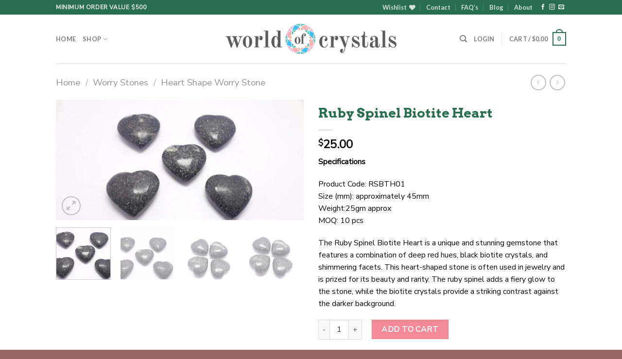

--- FILE ---
content_type: text/html; charset=UTF-8
request_url: https://www.worldofcrystals.net/product/ruby-spinel-biotite-heart/
body_size: 73739
content:
<!DOCTYPE html>
<html lang="en-US" class="loading-site no-js">
<head>
	<meta charset="UTF-8" />
	<link rel="profile" href="http://gmpg.org/xfn/11" />
	<link rel="pingback" href="https://www.worldofcrystals.net/xmlrpc.php" />

					<script>document.documentElement.className = document.documentElement.className + ' yes-js js_active js'</script>
			<script>(function(html){html.className = html.className.replace(/\bno-js\b/,'js')})(document.documentElement);</script>
<meta name='robots' content='index, follow, max-image-preview:large, max-snippet:-1, max-video-preview:-1' />
<link rel="prefetch" href="https://www.worldofcrystals.net/wp-content/plugins/woo-min-max-quantity-step-control-single/assets/js/custom.js">
<link rel="prefetch" href="https://www.worldofcrystals.net/wp-content/plugins/woo-min-max-quantity-step-control-single/assets/css/wcmmq-front.css">
<meta name="viewport" content="width=device-width, initial-scale=1" />
	<!-- This site is optimized with the Yoast SEO plugin v26.8 - https://yoast.com/product/yoast-seo-wordpress/ -->
	<title>Shop Wholesale Ruby Spinel Biotite Heart</title>
	<meta name="description" content="Shop Wholesale Ruby Spinel Biotite Heart bulk online supplier, Get the best from our collection of exclusive, customized &amp; handmade crystal products." />
	<link rel="canonical" href="https://www.worldofcrystals.net/product/ruby-spinel-biotite-heart/" />
	<meta property="og:locale" content="en_US" />
	<meta property="og:type" content="article" />
	<meta property="og:title" content="Shop Wholesale Ruby Spinel Biotite Heart" />
	<meta property="og:description" content="Shop Wholesale Ruby Spinel Biotite Heart bulk online supplier, Get the best from our collection of exclusive, customized &amp; handmade crystal products." />
	<meta property="og:url" content="https://www.worldofcrystals.net/product/ruby-spinel-biotite-heart/" />
	<meta property="og:site_name" content="World of Crystals" />
	<meta property="article:publisher" content="https://www.facebook.com/worldofcrystalsexport/" />
	<meta property="article:modified_time" content="2024-03-22T11:46:22+00:00" />
	<meta property="og:image" content="http://www.worldofcrystals.net/wp-content/uploads/2023/02/20190327_105851-scaled.jpg" />
	<meta property="og:image:width" content="2560" />
	<meta property="og:image:height" content="1244" />
	<meta property="og:image:type" content="image/jpeg" />
	<meta name="twitter:card" content="summary_large_image" />
	<meta name="twitter:label1" content="Est. reading time" />
	<meta name="twitter:data1" content="1 minute" />
	<script type="application/ld+json" class="yoast-schema-graph">{"@context":"https://schema.org","@graph":[{"@type":["WebPage","ItemPage"],"@id":"https://www.worldofcrystals.net/product/ruby-spinel-biotite-heart/","url":"https://www.worldofcrystals.net/product/ruby-spinel-biotite-heart/","name":"Shop Wholesale Ruby Spinel Biotite Heart","isPartOf":{"@id":"https://www.worldofcrystals.net/#website"},"primaryImageOfPage":{"@id":"https://www.worldofcrystals.net/product/ruby-spinel-biotite-heart/#primaryimage"},"image":{"@id":"https://www.worldofcrystals.net/product/ruby-spinel-biotite-heart/#primaryimage"},"thumbnailUrl":"https://www.worldofcrystals.net/wp-content/uploads/2023/02/20190327_105851-scaled.jpg","datePublished":"2023-02-23T12:48:41+00:00","dateModified":"2024-03-22T11:46:22+00:00","description":"Shop Wholesale Ruby Spinel Biotite Heart bulk online supplier, Get the best from our collection of exclusive, customized & handmade crystal products.","breadcrumb":{"@id":"https://www.worldofcrystals.net/product/ruby-spinel-biotite-heart/#breadcrumb"},"inLanguage":"en-US","potentialAction":[{"@type":"ReadAction","target":["https://www.worldofcrystals.net/product/ruby-spinel-biotite-heart/"]}]},{"@type":"ImageObject","inLanguage":"en-US","@id":"https://www.worldofcrystals.net/product/ruby-spinel-biotite-heart/#primaryimage","url":"https://www.worldofcrystals.net/wp-content/uploads/2023/02/20190327_105851-scaled.jpg","contentUrl":"https://www.worldofcrystals.net/wp-content/uploads/2023/02/20190327_105851-scaled.jpg","width":2560,"height":1244,"caption":"Ruby Spinel Biotite Heart"},{"@type":"BreadcrumbList","@id":"https://www.worldofcrystals.net/product/ruby-spinel-biotite-heart/#breadcrumb","itemListElement":[{"@type":"ListItem","position":1,"name":"Home","item":"https://www.worldofcrystals.net/"},{"@type":"ListItem","position":2,"name":"Shop","item":"https://www.worldofcrystals.net/shop/"},{"@type":"ListItem","position":3,"name":"Ruby Spinel Biotite Heart"}]},{"@type":"WebSite","@id":"https://www.worldofcrystals.net/#website","url":"https://www.worldofcrystals.net/","name":"World of Crystals","description":"Healing crystals online","publisher":{"@id":"https://www.worldofcrystals.net/#organization"},"alternateName":"Healing Crystals","potentialAction":[{"@type":"SearchAction","target":{"@type":"EntryPoint","urlTemplate":"https://www.worldofcrystals.net/?s={search_term_string}"},"query-input":{"@type":"PropertyValueSpecification","valueRequired":true,"valueName":"search_term_string"}}],"inLanguage":"en-US"},{"@type":"Organization","@id":"https://www.worldofcrystals.net/#organization","name":"World of Crystals","alternateName":"Healing crystals suppliers","url":"https://www.worldofcrystals.net/","logo":{"@type":"ImageObject","inLanguage":"en-US","@id":"https://www.worldofcrystals.net/#/schema/logo/image/","url":"https://www.worldofcrystals.net/wp-content/uploads/2022/12/world-of-crystals.png","contentUrl":"https://www.worldofcrystals.net/wp-content/uploads/2022/12/world-of-crystals.png","width":499,"height":96,"caption":"World of Crystals"},"image":{"@id":"https://www.worldofcrystals.net/#/schema/logo/image/"},"sameAs":["https://www.facebook.com/worldofcrystalsexport/"]}]}</script>
	<!-- / Yoast SEO plugin. -->


<link rel='dns-prefetch' href='//www.googletagmanager.com' />
<link rel='prefetch' href='https://www.worldofcrystals.net/wp-content/themes/flatsome/assets/js/flatsome.js?ver=be4456ec53c49e21f6f3' />
<link rel='prefetch' href='https://www.worldofcrystals.net/wp-content/themes/flatsome/assets/js/chunk.slider.js?ver=3.18.4' />
<link rel='prefetch' href='https://www.worldofcrystals.net/wp-content/themes/flatsome/assets/js/chunk.popups.js?ver=3.18.4' />
<link rel='prefetch' href='https://www.worldofcrystals.net/wp-content/themes/flatsome/assets/js/chunk.tooltips.js?ver=3.18.4' />
<link rel='prefetch' href='https://www.worldofcrystals.net/wp-content/themes/flatsome/assets/js/woocommerce.js?ver=49415fe6a9266f32f1f2' />
<link rel="alternate" type="application/rss+xml" title="World of Crystals &raquo; Feed" href="https://www.worldofcrystals.net/feed/" />
<link rel="alternate" type="application/rss+xml" title="World of Crystals &raquo; Comments Feed" href="https://www.worldofcrystals.net/comments/feed/" />
<link rel="alternate" type="application/rss+xml" title="World of Crystals &raquo; Ruby Spinel Biotite Heart Comments Feed" href="https://www.worldofcrystals.net/product/ruby-spinel-biotite-heart/feed/" />
<link rel="alternate" title="oEmbed (JSON)" type="application/json+oembed" href="https://www.worldofcrystals.net/wp-json/oembed/1.0/embed?url=https%3A%2F%2Fwww.worldofcrystals.net%2Fproduct%2Fruby-spinel-biotite-heart%2F" />
<link rel="alternate" title="oEmbed (XML)" type="text/xml+oembed" href="https://www.worldofcrystals.net/wp-json/oembed/1.0/embed?url=https%3A%2F%2Fwww.worldofcrystals.net%2Fproduct%2Fruby-spinel-biotite-heart%2F&#038;format=xml" />
<style id='wp-img-auto-sizes-contain-inline-css' type='text/css'>img:is([sizes=auto i],[sizes^="auto," i]){contain-intrinsic-size:3000px 1500px}</style>
<style id="litespeed-ccss">:root{--wp-admin-theme-color:#007cba;--wp-admin-theme-color--rgb:0,124,186;--wp-admin-theme-color-darker-10:#006ba1;--wp-admin-theme-color-darker-10--rgb:0,107,161;--wp-admin-theme-color-darker-20:#005a87;--wp-admin-theme-color-darker-20--rgb:0,90,135;--wp-admin-border-width-focus:2px;--wp-block-synced-color:#7a00df;--wp-block-synced-color--rgb:122,0,223;--wp-bound-block-color:var(--wp-block-synced-color)}:root{--wp--preset--font-size--normal:16px;--wp--preset--font-size--huge:42px}.screen-reader-text{border:0;clip:rect(1px,1px,1px,1px);clip-path:inset(50%);height:1px;margin:-1px;overflow:hidden;padding:0;position:absolute;width:1px;word-wrap:normal!important}@keyframes spin{from{transform:rotate(0deg)}to{transform:rotate(360deg)}}button.pswp__button{box-shadow:none!important;background-image:url(/wp-content/plugins/woocommerce/assets/css/photoswipe/default-skin/default-skin.png)!important}button.pswp__button,button.pswp__button--arrow--left:before,button.pswp__button--arrow--right:before{background-color:transparent!important}button.pswp__button--arrow--left,button.pswp__button--arrow--right{background-image:none!important}.pswp{display:none;position:absolute;width:100%;height:100%;left:0;top:0;overflow:hidden;-ms-touch-action:none;touch-action:none;z-index:1500;-webkit-text-size-adjust:100%;-webkit-backface-visibility:hidden;outline:0}.pswp *{-webkit-box-sizing:border-box;box-sizing:border-box}.pswp__bg{position:absolute;left:0;top:0;width:100%;height:100%;background:#000;opacity:0;-webkit-transform:translateZ(0);transform:translateZ(0);-webkit-backface-visibility:hidden;will-change:opacity}.pswp__scroll-wrap{position:absolute;left:0;top:0;width:100%;height:100%;overflow:hidden}.pswp__container{-ms-touch-action:none;touch-action:none;position:absolute;left:0;right:0;top:0;bottom:0}.pswp__container{-webkit-touch-callout:none}.pswp__bg{will-change:opacity}.pswp__container{-webkit-backface-visibility:hidden}.pswp__item{position:absolute;left:0;right:0;top:0;bottom:0;overflow:hidden}.pswp__button{width:44px;height:44px;position:relative;background:0 0;overflow:visible;-webkit-appearance:none;display:block;border:0;padding:0;margin:0;float:right;opacity:.75;-webkit-box-shadow:none;box-shadow:none}.pswp__button::-moz-focus-inner{padding:0;border:0}.pswp__button,.pswp__button--arrow--left:before,.pswp__button--arrow--right:before{background:url(/wp-content/plugins/woocommerce/assets/css/photoswipe/default-skin/default-skin.png) 0 0 no-repeat;background-size:264px 88px;width:44px;height:44px}.pswp__button--close{background-position:0 -44px}.pswp__button--zoom{display:none;background-position:-88px 0}.pswp__button--arrow--left,.pswp__button--arrow--right{background:0 0;top:50%;margin-top:-50px;width:70px;height:100px;position:absolute}.pswp__button--arrow--left{left:0}.pswp__button--arrow--right{right:0}.pswp__button--arrow--left:before,.pswp__button--arrow--right:before{content:'';top:35px;background-color:rgba(0,0,0,.3);height:30px;width:32px;position:absolute}.pswp__button--arrow--left:before{left:6px;background-position:-138px -44px}.pswp__button--arrow--right:before{right:6px;background-position:-94px -44px}.pswp__share-modal{display:block;background:rgba(0,0,0,.5);width:100%;height:100%;top:0;left:0;padding:10px;position:absolute;z-index:1600;opacity:0;-webkit-backface-visibility:hidden;will-change:opacity}.pswp__share-modal--hidden{display:none}.pswp__share-tooltip{z-index:1620;position:absolute;background:#fff;top:56px;border-radius:2px;display:block;width:auto;right:44px;-webkit-box-shadow:0 2px 5px rgba(0,0,0,.25);box-shadow:0 2px 5px rgba(0,0,0,.25);-webkit-transform:translateY(6px);-ms-transform:translateY(6px);transform:translateY(6px);-webkit-backface-visibility:hidden;will-change:transform}.pswp__counter{position:absolute;left:0;top:0;height:44px;font-size:13px;line-height:44px;color:#fff;opacity:.75;padding:0 10px}.pswp__caption{position:absolute;left:0;bottom:0;width:100%;min-height:44px}.pswp__caption__center{text-align:left;max-width:420px;margin:0 auto;font-size:13px;padding:10px;line-height:20px;color:#ccc}.pswp__preloader{width:44px;height:44px;position:absolute;top:0;left:50%;margin-left:-22px;opacity:0;will-change:opacity;direction:ltr}@media screen and (max-width:1024px){.pswp__preloader{position:relative;left:auto;top:auto;margin:0;float:right}}.pswp__ui{-webkit-font-smoothing:auto;visibility:visible;opacity:1;z-index:1550}.pswp__top-bar{position:absolute;left:0;top:0;height:44px;width:100%}.pswp__caption,.pswp__top-bar{-webkit-backface-visibility:hidden;will-change:opacity}.pswp__caption,.pswp__top-bar{background-color:rgba(0,0,0,.5)}.pswp__ui--hidden .pswp__button--arrow--left,.pswp__ui--hidden .pswp__button--arrow--right,.pswp__ui--hidden .pswp__caption,.pswp__ui--hidden .pswp__top-bar{opacity:.001}.woocommerce form .form-row .required{visibility:visible}#ppc-button-ppcp-gateway{line-height:0}.wishlist-icon{position:relative}.wishlist-popup{opacity:0;max-height:0;position:absolute;overflow:hidden;padding:5px;margin-top:-10px;border-radius:5px;line-height:1.3;text-align:center;font-size:.9em;top:100%;background-color:rgba(0,0,0,.8);right:0;color:#fff}.wishlist-popup:after{bottom:100%;right:10px;border:solid transparent;content:" ";height:0;width:0;position:absolute;border-color:rgba(136,183,213,0);border-bottom-color:rgba(0,0,0,.8);border-width:10px;margin-left:-10px}.wishlist-popup a{color:#ccc;display:block}.single-product div.product form.cart .quantity input[type=number]::-webkit-inner-spin-button,.single-product div.product form.cart .quantity input[type=number]::-webkit-outer-spin-button,.single-product div.product form.cart .quantity input[type=number]::-moz-inner-spin-button,.single-product div.product form.cart .quantity input[type=number]::-moz-outer-spin-button{-webkit-appearance:none;margin:0}.single-product div.product form.cart .quantity input[type=number],.single-product div.product form.cart .quantity input[type=number]{position:relative}html{-ms-text-size-adjust:100%;-webkit-text-size-adjust:100%;font-family:sans-serif}body{margin:0}aside,header,main,nav{display:block}a{background-color:transparent}strong{font-weight:inherit;font-weight:bolder}img{border-style:none}svg:not(:root){overflow:hidden}button,input,textarea{font:inherit}button,input{overflow:visible}button{text-transform:none}[type=submit],button,html [type=button]{-webkit-appearance:button}button::-moz-focus-inner,input::-moz-focus-inner{border:0;padding:0}button:-moz-focusring,input:-moz-focusring{outline:1px dotted ButtonText}textarea{overflow:auto}[type=checkbox]{box-sizing:border-box;padding:0}[type=number]::-webkit-inner-spin-button,[type=number]::-webkit-outer-spin-button{height:auto}[type=search]{-webkit-appearance:textfield}[type=search]::-webkit-search-cancel-button,[type=search]::-webkit-search-decoration{-webkit-appearance:none}*,:after,:before,html{box-sizing:border-box}html{background-attachment:fixed}body{-webkit-font-smoothing:antialiased;-moz-osx-font-smoothing:grayscale;color:#777}img{display:inline-block;height:auto;max-width:100%;vertical-align:middle}a,button,input{touch-action:manipulation}ins{text-decoration:none}.col{margin:0;padding:0 15px 30px;position:relative;width:100%}.col-fit{flex:1}@media screen and (max-width:849px){.col{padding-bottom:30px}}@media screen and (min-width:850px){.row-divided>.col+.col:not(.large-12){border-left:1px solid #ececec}}@media screen and (min-width:850px){.large-6{flex-basis:50%;max-width:50%}}.container,.row{margin-left:auto;margin-right:auto;width:100%}.container{padding-left:15px;padding-right:15px}.container,.row{max-width:1080px}.row.row-large{max-width:1110px}.flex-row{align-items:center;display:flex;flex-flow:row nowrap;justify-content:space-between;width:100%}.flex-row-col{display:flex;flex-direction:column;justify-content:flex-start}.header .flex-row{height:100%}.flex-col{max-height:100%}.flex-grow{-ms-flex-negative:1;-ms-flex-preferred-size:auto!important;flex:1}.flex-center{margin:0 auto}.flex-left{margin-right:auto}.flex-right{margin-left:auto}@media (max-width:849px){.medium-flex-wrap{flex-flow:column wrap}.medium-flex-wrap .flex-col{flex-grow:0;padding-bottom:5px;padding-top:5px;width:100%}}@media (min-width:850px){.col2-set{display:flex}.col2-set>div+div{padding-left:30px}}@media (-ms-high-contrast:none){.nav>li>a>i{top:-1px}}.row{display:flex;flex-flow:row wrap;width:100%}.row>div:not(.col):not([class^=col-]):not([class*=" col-"]){width:100%!important}.lightbox-content .row:not(.row-collapse){margin-left:-15px;margin-right:-15px;padding-left:0;padding-right:0;width:auto}@media screen and (min-width:850px){.row-large{padding-left:0;padding-right:0}.row-large>.col{margin-bottom:0;padding:0 30px 30px}}.nav-dropdown{background-color:#fff;color:#777;display:table;left:-99999px;margin:0;max-height:0;min-width:260px;opacity:0;padding:20px 0;position:absolute;text-align:left;visibility:hidden;z-index:9}.nav-dropdown:after{clear:both;content:"";display:block;height:0;visibility:hidden}.nav-dropdown li{display:block;margin:0;vertical-align:top}.nav-dropdown li ul{margin:0;padding:0}.nav-dropdown>li.html{min-width:260px}.nav-column li>a,.nav-dropdown>li>a{display:block;line-height:1.3;padding:10px 20px;width:auto}.nav-column>li:last-child:not(.nav-dropdown-col)>a{border-bottom:0!important}.nav-dropdown>li.nav-dropdown-col{display:table-cell;min-width:160px;text-align:left;white-space:nowrap;width:160px}.nav-dropdown>li.nav-dropdown-col:not(:last-child){border-right:1px solid transparent}.nav-dropdown .menu-item-has-children>a,.nav-dropdown .nav-dropdown-col>a{color:#000;font-size:.8em;font-weight:bolder;text-transform:uppercase}.nav-dropdown-default .nav-column li>a,.nav-dropdown.nav-dropdown-default>li>a{border-bottom:1px solid #ececec;margin:0 10px;padding-left:0;padding-right:0}.nav-dropdown-default{padding:20px}.nav-dropdown-has-arrow li.has-dropdown:after,.nav-dropdown-has-arrow li.has-dropdown:before{border:solid transparent;bottom:-2px;content:"";height:0;left:50%;opacity:0;position:absolute;width:0;z-index:10}.nav-dropdown-has-arrow li.has-dropdown:after{border-color:hsla(0,0%,87%,0) hsla(0,0%,87%,0) #fff;border-width:8px;margin-left:-8px}.nav-dropdown-has-arrow li.has-dropdown:before{border-width:11px;margin-left:-11px;z-index:-999}.nav-dropdown-has-arrow li.has-dropdown.menu-item-design-container-width:after,.nav-dropdown-has-arrow li.has-dropdown.menu-item-design-container-width:before{display:none}.nav-dropdown-has-shadow .nav-dropdown{box-shadow:1px 1px 15px rgba(0,0,0,.15)}.nav-dropdown-has-arrow.nav-dropdown-has-border li.has-dropdown:before{border-bottom-color:#ddd}.nav-dropdown-has-border .nav-dropdown{border:2px solid #ddd}.nav p{margin:0;padding-bottom:0}.nav,.nav ul:not(.nav-dropdown){margin:0;padding:0}.nav{align-items:center;display:inline-block;display:flex;flex-flow:row wrap;width:100%}.nav,.nav>li{position:relative}.nav>li{list-style:none;margin:0 7px;padding:0}.nav>li,.nav>li>a{display:inline-block}.nav>li>a{align-items:center;display:inline-flex;flex-wrap:wrap;padding:10px 0}.nav.nav-small>li>a{font-weight:400;padding-bottom:5px;padding-top:5px;vertical-align:top}.nav-small.nav>li.html{font-size:.75em}.nav-center{justify-content:center}.nav-left{justify-content:flex-start}.nav-right{justify-content:flex-end}@media (max-width:849px){.medium-nav-center{justify-content:center}}.nav-column>li>a,.nav-dropdown>li>a,.nav>li>a{color:hsla(0,0%,40%,.85)}.nav-column>li>a,.nav-dropdown>li>a{display:block}.nav>li.active>a{color:hsla(0,0%,7%,.85)}.nav li:first-child{margin-left:0!important}.nav li:last-child{margin-right:0!important}.nav-uppercase>li>a{font-weight:bolder;letter-spacing:.02em;text-transform:uppercase}@media (min-width:850px){.nav-divided>li{margin:0 .7em}.nav-divided>li+li>a:after{border-left:1px solid rgba(0,0,0,.1);content:"";height:15px;left:-1em;margin-top:-7px;position:absolute;top:50%;width:1px}}li.html form,li.html input{margin:0}.nav-line>li>a:before{background-color:var(--fs-color-primary);content:" ";height:3px;left:50%;opacity:0;position:absolute;top:0;transform:translateX(-50%);width:100%}.nav-line>li.active>a:before{opacity:1}.tabbed-content{display:flex;flex-flow:row wrap}.tabbed-content .nav{width:100%}@media (max-width:549px){.small-nav-collapse>li{margin:0!important;width:100%}.small-nav-collapse>li a{display:block;width:100%}}.nav.nav-vertical{flex-flow:column}.nav.nav-vertical li{list-style:none;margin:0;width:100%}.nav-vertical li li{font-size:1em;padding-left:.5em}.nav-vertical>li{align-items:center;display:flex;flex-flow:row wrap}.nav-vertical>li ul{width:100%}.nav-vertical li li.menu-item-has-children{margin-bottom:1em}.nav-vertical li li.menu-item-has-children:not(:first-child){margin-top:1em}.nav-vertical>li>a,.nav-vertical>li>ul>li a{align-items:center;display:flex;flex-grow:1;width:auto}.nav-vertical li li.menu-item-has-children>a{color:#000;font-size:.8em;font-weight:bolder;text-transform:uppercase}.nav-vertical>li.html{padding-bottom:1em;padding-top:1em}.nav-vertical>li>ul li a{color:#666}.nav-vertical>li>ul{margin:0 0 2em;padding-left:1em}.nav .children{left:-99999px;opacity:0;position:fixed;transform:translateX(-10px)}@media (prefers-reduced-motion){.nav .children{opacity:1;transform:none}}.nav-sidebar.nav-vertical>li+li{border-top:1px solid #ececec}.nav-vertical>li+li{border-top:1px solid #ececec}.badge-container{margin:30px 0 0}.badge{backface-visibility:hidden;display:table;height:2.8em;width:2.8em;z-index:20}.badge-inner{background-color:var(--fs-color-primary);color:#fff;display:table-cell;font-weight:bolder;height:100%;line-height:.85;padding:2px;text-align:center;vertical-align:middle;white-space:nowrap;width:100%}.badge-circle{margin-left:-.4em}.badge-circle .badge-inner{border-radius:999px}.button,button,input[type=button]{background-color:transparent;border:1px solid transparent;border-radius:0;box-sizing:border-box;color:currentColor;display:inline-block;font-size:.97em;font-weight:bolder;letter-spacing:.03em;line-height:2.4em;margin-right:1em;margin-top:0;max-width:100%;min-height:2.5em;padding:0 1.2em;position:relative;text-align:center;text-decoration:none;text-rendering:optimizeLegibility;text-shadow:none;text-transform:uppercase;vertical-align:middle}.button.is-outline{line-height:2.19em}.button,input[type=button].button{background-color:var(--fs-color-primary);border-color:rgba(0,0,0,.05);color:#fff}.button.is-outline{background-color:transparent;border:2px solid}.is-form,input[type=button].is-form{background-color:#f9f9f9;border:1px solid #ddd;color:#666;font-weight:400;overflow:hidden;position:relative;text-shadow:1px 1px 1px #fff;text-transform:none}.is-outline{color:silver}.primary{background-color:var(--fs-color-primary)}.button.alt,.secondary{background-color:var(--fs-color-secondary)}.text-center .button:first-of-type{margin-left:0!important}.text-center .button:last-of-type{margin-right:0!important}.flex-col .button,.flex-col button,.flex-col input{margin-bottom:0}.is-divider{background-color:rgba(0,0,0,.1);display:block;height:3px;margin:1em 0;max-width:30px;width:100%}.widget .is-divider{margin-top:.66em}form{margin-bottom:0}input[type=email],input[type=number],input[type=password],input[type=search],input[type=text],textarea{background-color:#fff;border:1px solid #ddd;border-radius:0;box-shadow:inset 0 1px 2px rgba(0,0,0,.1);box-sizing:border-box;color:#333;font-size:.97em;height:2.507em;max-width:100%;padding:0 .75em;vertical-align:middle;width:100%}@media (max-width:849px){input[type=email],input[type=number],input[type=password],input[type=search],input[type=text],textarea{font-size:1rem}}input[type=email],input[type=number],input[type=search],input[type=text],textarea{-webkit-appearance:none;-moz-appearance:none;appearance:none}textarea{min-height:120px;padding-top:.7em}label{display:block;font-size:.9em;font-weight:700;margin-bottom:.4em}input[type=checkbox]{display:inline;font-size:16px;margin-right:10px}.form-flat input:not([type=submit]){background-color:rgba(0,0,0,.03);border-color:rgba(0,0,0,.09);border-radius:99px;box-shadow:none;color:currentColor!important}.form-flat button,.form-flat input{border-radius:99px}.form-flat .flex-row .flex-col{padding-right:4px}.form-flat .button.icon{background-color:transparent!important;border-color:transparent!important;box-shadow:none;color:currentColor!important}i[class*=" icon-"],i[class^=icon-]{speak:none!important;display:inline-block;font-display:block;font-family:fl-icons!important;font-style:normal!important;font-variant:normal!important;font-weight:400!important;line-height:1.2;margin:0;padding:0;position:relative;text-transform:none!important}.button i,button i{top:-1.5px;vertical-align:middle}a.icon:not(.button){font-family:sans-serif;font-size:1.2em;margin-left:.25em;margin-right:.25em}.header a.icon:not(.button){margin-left:.3em;margin-right:.3em}.header .nav-small a.icon:not(.button){font-size:1em}.button.icon{display:inline-block;margin-left:.12em;margin-right:.12em;min-width:2.5em;padding-left:.6em;padding-right:.6em}.button.icon i{font-size:1.2em}.button.icon.circle{padding-left:0;padding-right:0}.button.icon.circle>i{margin:0 8px}.button.icon.circle>i:only-child{margin:0}.nav>li>a>i{font-size:20px;vertical-align:middle}.nav>li>a>span+i{margin-left:5px}.nav-small>li>a>i{font-size:1em}.nav>li>a>i.icon-search{font-size:1.2em}.nav>li>a>i.icon-menu{font-size:1.9em}.nav>li.has-icon>a>i{min-width:1em}.has-dropdown .icon-angle-down{font-size:16px;margin-left:.2em;opacity:.6}.image-icon{display:inline-block;height:auto;position:relative;vertical-align:middle}span+.image-icon{margin-left:10px}img{opacity:1}.image-tools{padding:10px;position:absolute}.image-tools a:last-child{margin-bottom:0}.image-tools a.button{display:block}.image-tools.bottom.left{padding-right:0;padding-top:0}.image-tools.top.right{padding-bottom:0;padding-left:0}@media only screen and (max-device-width:1024px){.image-tools{opacity:1!important;padding:5px}}.lightbox-content{background-color:#fff;box-shadow:3px 3px 20px 0 rgba(0,0,0,.15);margin:0 auto;max-width:875px;position:relative}.lightbox-content .lightbox-inner{padding:30px 20px}.pswp__bg{background-color:rgba(0,0,0,.6)}@media (min-width:549px){.pswp__top-bar{background-color:transparent!important}}.pswp__item{opacity:0}.pswp__caption__center{text-align:center}.mfp-hide{display:none!important}.loading-spin{position:relative}.loading-spin{animation:spin .6s linear infinite;border-bottom:3px solid rgba(0,0,0,.1)!important;border-left:3px solid var(--fs-color-primary);border-radius:50%;border-right:3px solid rgba(0,0,0,.1)!important;border-top:3px solid rgba(0,0,0,.1)!important;content:"";font-size:10px;height:30px;margin:0 auto;opacity:.8;text-indent:-9999em;width:30px}.loading-spin{border-radius:50%;height:30px;width:30px}@keyframes spin{0%{transform:rotate(0deg)}to{transform:rotate(1turn)}}label{color:#222}.slider{position:relative;scrollbar-width:none}.slider:not(.flickity-enabled){-ms-overflow-style:-ms-autohiding-scrollbar;overflow-x:scroll;overflow-y:hidden;white-space:nowrap;width:auto}.slider::-webkit-scrollbar{height:0!important;width:0!important}.slider:not(.flickity-enabled)>*{display:inline-block!important;vertical-align:top;white-space:normal!important}.slider>div:not(.col){width:100%}a{color:var(--fs-experimental-link-color);text-decoration:none}a.plain{color:currentColor}.dark a{color:currentColor}ul{list-style:disc}ul{margin-top:0;padding:0}ul ul{margin:1.5em 0 1.5em 3em}li{margin-bottom:.6em}.button,button,input,textarea{margin-bottom:1em}form,p,ul{margin-bottom:1.3em}form p{margin-bottom:.5em}body{line-height:1.6}h1,h3{color:#555;margin-bottom:.5em;margin-top:0;text-rendering:optimizeSpeed;width:100%}h1{font-size:1.7em}h1{line-height:1.3}h3{font-size:1.25em}@media (max-width:549px){h1{font-size:1.4em}h3{font-size:1em}}p{margin-top:0}.uppercase,span.widget-title{letter-spacing:.05em;line-height:1.05;text-transform:uppercase}span.widget-title{font-size:1em;font-weight:600}.is-normal{font-weight:400}.uppercase{line-height:1.2;text-transform:uppercase}.is-larger{font-size:1.3em}.is-large{font-size:1.15em}.is-small{font-size:.8em}@media (max-width:549px){.is-larger{font-size:1.2em}.is-large{font-size:1em}}.nav>li>a{font-size:.8em}.nav>li.html{font-size:.85em}.container:after,.row:after{clear:both;content:"";display:table}@media (max-width:549px){.hide-for-small{display:none!important}}@media (min-width:850px){.show-for-medium{display:none!important}}@media (max-width:849px){.hide-for-medium{display:none!important}.medium-text-center{float:none!important;text-align:center!important;width:100%!important}}.full-width{display:block;max-width:100%!important;padding-left:0!important;padding-right:0!important;width:100%!important}.mb-0{margin-bottom:0!important}.ml-0{margin-left:0!important}.mb-half{margin-bottom:15px}.mb-half:last-child{margin-bottom:0}.pb{padding-bottom:30px}.pt{padding-top:30px}.pb-0{padding-bottom:0!important}.inner-padding{padding:30px}.text-left{text-align:left}.text-center{text-align:center}.text-center .is-divider,.text-center>div{margin-left:auto;margin-right:auto}.relative{position:relative!important}.absolute{position:absolute!important}.fixed{position:fixed!important;z-index:12}.top{top:0}.right{right:0}.left{left:0}.bottom,.fill{bottom:0}.fill{height:100%;left:0;margin:0!important;padding:0!important;position:absolute;right:0;top:0}.circle{border-radius:999px!important;-o-object-fit:cover;object-fit:cover}.z-1{z-index:21}.z-3{z-index:23}.z-top{z-index:9995}.flex{display:flex}.no-scrollbar{-ms-overflow-style:-ms-autohiding-scrollbar;scrollbar-width:none}.no-scrollbar::-webkit-scrollbar{height:0!important;width:0!important}.screen-reader-text{clip:rect(1px,1px,1px,1px);height:1px;overflow:hidden;position:absolute!important;width:1px}.show-on-hover{filter:blur(0);opacity:0}.dark{color:#f1f1f1}.nav-dark .nav>li>a{color:hsla(0,0%,100%,.8)}.nav-dark .nav-divided>li+li>a:after{border-color:hsla(0,0%,100%,.2)}.nav-dark .nav>li.html{color:#fff}:root{--flatsome-scroll-padding-top:calc(var(--flatsome--header--sticky-height,0px) + var(--wp-admin--admin-bar--height,0px))}html{overflow-x:hidden;scroll-padding-top:var(--flatsome-scroll-padding-top)}@supports (overflow:clip){body{overflow-x:clip}}#main,#wrapper{background-color:#fff;position:relative}.header,.header-wrapper{background-position:50% 0;background-size:cover;position:relative;width:100%;z-index:1001}.header-bg-color{background-color:hsla(0,0%,100%,.9)}.header-top{align-items:center;display:flex;flex-wrap:no-wrap}.header-bg-color,.header-bg-image{background-position:50% 0}.header-top{background-color:var(--fs-color-primary);min-height:20px;position:relative;z-index:11}.header-main{position:relative;z-index:10}.top-divider{border-top:1px solid;margin-bottom:-1px;opacity:.1}.nav>li.header-divider{border-left:1px solid rgba(0,0,0,.1);height:30px;margin:0 7.5px;position:relative;vertical-align:middle}.widget{margin-bottom:1.5em}.widget ul{margin:0}.widget li{list-style:none}.widget>ul>li{list-style:none;margin:0;text-align:left}.widget>ul>li li{list-style:none}.widget>ul>li>a{display:inline-block;flex:1;padding:6px 0}.widget>ul>li:before{display:inline-block;font-family:fl-icons;margin-right:6px;opacity:.6}.widget>ul>li li>a{display:inline-block;font-size:.9em;padding:3px 0}.widget>ul>li+li{border-top:1px solid #ececec}.widget>ul>li ul{border-left:1px solid #ddd;display:none;margin:0 0 10px 3px;padding-left:15px;width:100%}.widget>ul>li ul li{border:0;margin:0}.widget>ul>li .count{font-size:.7em;line-height:3em;opacity:.5}.widget .current-cat-parent>ul{display:block}.widget .current-cat>a{color:#000;font-weight:bolder}.breadcrumbs{color:#222;font-weight:700;letter-spacing:0;padding:0}.breadcrumbs .divider{font-weight:300;margin:0 .3em;opacity:.35;position:relative;top:0}.breadcrumbs a{color:hsla(0,0%,40%,.7);font-weight:400}.breadcrumbs a:first-of-type{margin-left:0}@media (min-width:850px){.comment-form>p{padding:0 15px;width:100%}}html{background-color:#5b5b5b}.back-to-top{bottom:20px;margin:0;opacity:0;right:20px;transform:translateY(30%)}.back-to-top.left{left:20px;right:unset}.logo{line-height:1;margin:0}.logo a{color:var(--fs-color-primary);display:block;font-size:32px;font-weight:bolder;margin:0;text-decoration:none;text-transform:uppercase}.logo img{display:block;width:auto}.header-logo-dark{display:none!important}.logo-center .flex-left{flex:1 1 0;order:1}.logo-center .logo{margin:0 30px;order:2;text-align:center}.logo-center .logo img{margin:0 auto}.logo-center .flex-right{flex:1 1 0;order:3}@media screen and (max-width:849px){.header-inner .nav{flex-wrap:nowrap}.medium-logo-center .flex-left{flex:1 1 0;order:1}.medium-logo-center .logo{margin:0 15px;order:2;text-align:center}.medium-logo-center .logo img{margin:0 auto}.medium-logo-center .flex-right{flex:1 1 0;order:3}}.next-prev-thumbs li{display:inline-block;margin:0 1px!important;position:relative}.next-prev-thumbs li .button{margin-bottom:0}.next-prev-thumbs .nav-dropdown{min-width:90px;padding:2px;width:90px}.page-title{position:relative}.page-title-inner{min-height:60px;padding-top:20px;position:relative}.page-title-inner ul{margin-bottom:0;margin-top:0}.sidebar-menu .search-form{display:block!important}.searchform-wrapper form{margin-bottom:0}.sidebar-menu .search-form{padding:5px 0;width:100%}.searchform{position:relative}.searchform .button.icon{margin:0}.searchform .button.icon i{font-size:1.2em}.searchform-wrapper{width:100%}.searchform-wrapper.form-flat .flex-col:last-of-type{margin-left:-2.9em}@media (max-width:849px){.searchform-wrapper{font-size:1rem}}.header .search-form .live-search-results{background-color:hsla(0,0%,100%,.95);box-shadow:0 0 10px 0 rgba(0,0,0,.1);color:#111;left:0;position:absolute;right:0;text-align:left;top:105%}.header li .html .live-search-results{background-color:transparent;box-shadow:none;position:relative;top:0}.icon-menu:before{content:""}.icon-heart:before{content:""}.icon-angle-left:before{content:""}.icon-angle-right:before{content:""}.icon-angle-up:before{content:""}.icon-angle-down:before{content:""}.icon-twitter:before{content:""}.icon-envelop:before{content:""}.icon-facebook:before{content:""}.icon-instagram:before{content:""}.icon-pinterest:before{content:""}.icon-search:before{content:""}.icon-expand:before{content:""}.icon-linkedin:before{content:""}.icon-whatsapp:before{content:""}.social-icons{color:#999;display:inline-block;font-size:.85em;vertical-align:middle}.html .social-icons{font-size:1em}.social-icons i{min-width:1em}.nav-dark .social-icons{color:#fff}.widget_product_categories>ul>li{align-items:center;display:flex;flex-flow:row wrap}.widget_product_categories>ul>li span{font-size:.85em;opacity:.4}.widget_product_categories>ul>li ul span.count{display:none}.woocommerce-form-login .button{margin-bottom:0}.woocommerce-privacy-policy-text{font-size:85%}.form-row-wide{clear:both}.woocommerce-product-gallery .woocommerce-product-gallery__wrapper{margin:0}.woocommerce-form-register .woocommerce-privacy-policy-text{margin-bottom:1.5em}.woocommerce-form input[type=password]{padding:0 2em 0 .75em}#login-form-popup .woocommerce-form{margin-bottom:0}.price{line-height:1}.product-info .price{font-size:1.5em;font-weight:bolder;margin:.5em 0}.price-wrapper .price{display:block}span.amount{color:#111;font-weight:700;white-space:nowrap}.header-cart-title span.amount{color:currentColor}del span.amount{font-weight:400;margin-right:.3em;opacity:.6}.product-main{padding:40px 0}.page-title:not(.featured-title)+main .product-main{padding-top:15px}.product-info{padding-top:10px}.product-summary .woocommerce-Price-currencySymbol{display:inline-block;font-size:.75em;vertical-align:top}.product-summary .quantity{margin-bottom:1em}.product_meta{font-size:.8em;margin-bottom:1em}.product_meta>span{border-top:1px dotted #ddd;display:block;padding:5px 0}.product-gallery{padding-bottom:0!important}.product-gallery-slider img{width:100%}.product-footer .woocommerce-tabs{border-top:1px solid #ececec;padding:30px 0}.product-footer .woocommerce-tabs>.nav-line:not(.nav-vertical){margin-top:-31px}.sticky-add-to-cart__product{align-items:center;display:none;padding:3px}.sticky-add-to-cart__product .product-title-small{line-height:1;margin-right:1em;max-width:180px}.sticky-add-to-cart__product .sticky-add-to-cart-img{border-radius:5px;height:45px;margin-right:1em;-o-object-fit:cover;object-fit:cover;-o-object-position:50% 50%;object-position:50% 50%;width:45px}.quantity{display:inline-block;display:inline-flex;margin-right:1em;opacity:1;vertical-align:top;white-space:nowrap}.quantity+.button{font-size:1em;margin-right:0}.quantity .button.minus{border-bottom-right-radius:0!important;border-right:0!important;border-top-right-radius:0!important}.quantity .button.plus{border-bottom-left-radius:0!important;border-left:0!important;border-top-left-radius:0!important}.quantity .minus,.quantity .plus{padding-left:.5em;padding-right:.5em}.quantity input{display:inline-block;margin:0;padding-left:0;padding-right:0;vertical-align:top}.quantity input[type=number]{-webkit-appearance:textfield;-moz-appearance:textfield;appearance:textfield;border-radius:0!important;font-size:1em;max-width:2.5em;text-align:center;width:2.5em}@media (max-width:549px){.quantity input[type=number]{width:2em}}.quantity input[type=number]::-webkit-inner-spin-button,.quantity input[type=number]::-webkit-outer-spin-button{-webkit-appearance:none;margin:0}.cart-icon,.cart-icon strong{display:inline-block}.cart-icon strong{border:2px solid var(--fs-color-primary);border-radius:0;color:var(--fs-color-primary);font-family:Helvetica,Arial,Sans-serif;font-size:1em;font-weight:700;height:2.2em;line-height:1.9em;margin:.3em 0;position:relative;text-align:center;vertical-align:middle;width:2.2em}.cart-icon strong:after{border:2px solid var(--fs-color-primary);border-bottom:0;border-top-left-radius:99px;border-top-right-radius:99px;bottom:100%;content:" ";height:8px;left:50%;margin-bottom:0;margin-left:-7px;position:absolute;width:14px}.woocommerce-mini-cart__empty-message{text-align:center}.cart-popup-title>span{display:block;font-size:1.125em}.cart-popup-inner{display:flex;flex-direction:column;padding-bottom:0}.cart-popup-inner>:last-child{margin-bottom:30px}.cart-popup-inner .widget_shopping_cart{margin-bottom:0}.cart-popup-inner .widget_shopping_cart,.cart-popup-inner .widget_shopping_cart_content{display:flex;flex:1;flex-direction:column}@media (min-height:500px){.cart-popup-inner--sticky{min-height:calc(100vh - var(--wp-admin--admin-bar--height,0px))}}.ux-mini-cart-empty{gap:30px;padding:15px 0}.ux-mini-cart-empty .woocommerce-mini-cart__empty-message{margin-bottom:0}:root{--primary-color:#286e50;--fs-color-primary:#286e50;--fs-color-secondary:#f48997;--fs-color-success:#7a9c59;--fs-color-alert:#b20000;--fs-experimental-link-color:#334862;--fs-experimental-link-color-hover:#111}.header-main{height:100px}#logo img{max-height:100px}#logo{width:360px}.header-top{min-height:30px}.search-form{width:100%}.header-bg-color{background-color:rgba(255,255,255,.9)}@media (max-width:549px){.header-main{height:70px}#logo img{max-height:70px}}.header-top{background-color:#286e50!important}body{color:#000}h1,h3,.heading-font{color:#286e50}body{font-family:"Nunito Sans",sans-serif}body{font-weight:400;font-style:normal}.nav>li>a{font-family:Lato,sans-serif}.nav>li>a{font-weight:700;font-style:normal}h1,h3,.heading-font{font-family:Arvo,sans-serif}h1,h3,.heading-font{font-weight:700;font-style:normal}.breadcrumbs{text-transform:none}html{background-color:#966}.screen-reader-text{clip:rect(1px,1px,1px,1px);word-wrap:normal!important;border:0;clip-path:inset(50%);height:1px;margin:-1px;overflow:hidden;overflow-wrap:normal!important;padding:0;position:absolute!important;width:1px}:root{--woocommerce:#7f54b3;--wc-green:#7ad03a;--wc-red:#a00;--wc-orange:#ffba00;--wc-blue:#2ea2cc;--wc-primary:#7f54b3;--wc-primary-text:#fff;--wc-secondary:#e9e6ed;--wc-secondary-text:#515151;--wc-highlight:#b3af54;--wc-highligh-text:#fff;--wc-content-bg:#fff;--wc-subtext:#767676}.yith-wcwl-add-to-wishlist .yith-wcwl-add-button{display:flex;flex-direction:column;align-items:center}.yith-wcwl-add-to-wishlist svg.yith-wcwl-icon-svg{height:auto;width:25px;color:var(--add-to-wishlist-icon-color,#000)}.yith-wcwl-add-to-wishlist a.add_to_wishlist>.yith-wcwl-icon-svg{vertical-align:bottom}.yith-wcwl-add-to-wishlist{margin-top:10px}.yith-wcwl-add-button a.add_to_wishlist{margin:0;box-shadow:none;text-shadow:none}.yith-wcwl-add-button .add_to_wishlist svg.yith-wcwl-icon-svg{margin-right:5px}:root{--color-add-to-wishlist-background:#333;--color-add-to-wishlist-text:#fff;--color-add-to-wishlist-border:#333;--color-add-to-wishlist-background-hover:#333;--color-add-to-wishlist-text-hover:#fff;--color-add-to-wishlist-border-hover:#333;--rounded-corners-radius:16px;--color-add-to-cart-background:#333;--color-add-to-cart-text:#fff;--color-add-to-cart-border:#333;--color-add-to-cart-background-hover:#4f4f4f;--color-add-to-cart-text-hover:#fff;--color-add-to-cart-border-hover:#4f4f4f;--add-to-cart-rounded-corners-radius:16px;--color-button-style-1-background:#333;--color-button-style-1-text:#fff;--color-button-style-1-border:#333;--color-button-style-1-background-hover:#4f4f4f;--color-button-style-1-text-hover:#fff;--color-button-style-1-border-hover:#4f4f4f;--color-button-style-2-background:#333;--color-button-style-2-text:#fff;--color-button-style-2-border:#333;--color-button-style-2-background-hover:#4f4f4f;--color-button-style-2-text-hover:#fff;--color-button-style-2-border-hover:#4f4f4f;--color-wishlist-table-background:#fff;--color-wishlist-table-text:#6d6c6c;--color-wishlist-table-border:#fff;--color-headers-background:#f4f4f4;--color-share-button-color:#fff;--color-share-button-color-hover:#fff;--color-fb-button-background:#39599e;--color-fb-button-background-hover:#595a5a;--color-tw-button-background:#45afe2;--color-tw-button-background-hover:#595a5a;--color-pr-button-background:#ab2e31;--color-pr-button-background-hover:#595a5a;--color-em-button-background:#fbb102;--color-em-button-background-hover:#595a5a;--color-wa-button-background:#00a901;--color-wa-button-background-hover:#595a5a;--feedback-duration:3s}:root{--color-add-to-wishlist-background:#333;--color-add-to-wishlist-text:#fff;--color-add-to-wishlist-border:#333;--color-add-to-wishlist-background-hover:#333;--color-add-to-wishlist-text-hover:#fff;--color-add-to-wishlist-border-hover:#333;--rounded-corners-radius:16px;--color-add-to-cart-background:#333;--color-add-to-cart-text:#fff;--color-add-to-cart-border:#333;--color-add-to-cart-background-hover:#4f4f4f;--color-add-to-cart-text-hover:#fff;--color-add-to-cart-border-hover:#4f4f4f;--add-to-cart-rounded-corners-radius:16px;--color-button-style-1-background:#333;--color-button-style-1-text:#fff;--color-button-style-1-border:#333;--color-button-style-1-background-hover:#4f4f4f;--color-button-style-1-text-hover:#fff;--color-button-style-1-border-hover:#4f4f4f;--color-button-style-2-background:#333;--color-button-style-2-text:#fff;--color-button-style-2-border:#333;--color-button-style-2-background-hover:#4f4f4f;--color-button-style-2-text-hover:#fff;--color-button-style-2-border-hover:#4f4f4f;--color-wishlist-table-background:#fff;--color-wishlist-table-text:#6d6c6c;--color-wishlist-table-border:#fff;--color-headers-background:#f4f4f4;--color-share-button-color:#fff;--color-share-button-color-hover:#fff;--color-fb-button-background:#39599e;--color-fb-button-background-hover:#595a5a;--color-tw-button-background:#45afe2;--color-tw-button-background-hover:#595a5a;--color-pr-button-background:#ab2e31;--color-pr-button-background-hover:#595a5a;--color-em-button-background:#fbb102;--color-em-button-background-hover:#595a5a;--color-wa-button-background:#00a901;--color-wa-button-background-hover:#595a5a;--feedback-duration:3s}:root{--color-add-to-wishlist-background:#333;--color-add-to-wishlist-text:#fff;--color-add-to-wishlist-border:#333;--color-add-to-wishlist-background-hover:#333;--color-add-to-wishlist-text-hover:#fff;--color-add-to-wishlist-border-hover:#333;--rounded-corners-radius:16px;--color-add-to-cart-background:#333;--color-add-to-cart-text:#fff;--color-add-to-cart-border:#333;--color-add-to-cart-background-hover:#4f4f4f;--color-add-to-cart-text-hover:#fff;--color-add-to-cart-border-hover:#4f4f4f;--add-to-cart-rounded-corners-radius:16px;--color-button-style-1-background:#333;--color-button-style-1-text:#fff;--color-button-style-1-border:#333;--color-button-style-1-background-hover:#4f4f4f;--color-button-style-1-text-hover:#fff;--color-button-style-1-border-hover:#4f4f4f;--color-button-style-2-background:#333;--color-button-style-2-text:#fff;--color-button-style-2-border:#333;--color-button-style-2-background-hover:#4f4f4f;--color-button-style-2-text-hover:#fff;--color-button-style-2-border-hover:#4f4f4f;--color-wishlist-table-background:#fff;--color-wishlist-table-text:#6d6c6c;--color-wishlist-table-border:#fff;--color-headers-background:#f4f4f4;--color-share-button-color:#fff;--color-share-button-color-hover:#fff;--color-fb-button-background:#39599e;--color-fb-button-background-hover:#595a5a;--color-tw-button-background:#45afe2;--color-tw-button-background-hover:#595a5a;--color-pr-button-background:#ab2e31;--color-pr-button-background-hover:#595a5a;--color-em-button-background:#fbb102;--color-em-button-background-hover:#595a5a;--color-wa-button-background:#00a901;--color-wa-button-background-hover:#595a5a;--feedback-duration:3s}:root{--color-add-to-wishlist-background:#333;--color-add-to-wishlist-text:#fff;--color-add-to-wishlist-border:#333;--color-add-to-wishlist-background-hover:#333;--color-add-to-wishlist-text-hover:#fff;--color-add-to-wishlist-border-hover:#333;--rounded-corners-radius:16px;--color-add-to-cart-background:#333;--color-add-to-cart-text:#fff;--color-add-to-cart-border:#333;--color-add-to-cart-background-hover:#4f4f4f;--color-add-to-cart-text-hover:#fff;--color-add-to-cart-border-hover:#4f4f4f;--add-to-cart-rounded-corners-radius:16px;--color-button-style-1-background:#333;--color-button-style-1-text:#fff;--color-button-style-1-border:#333;--color-button-style-1-background-hover:#4f4f4f;--color-button-style-1-text-hover:#fff;--color-button-style-1-border-hover:#4f4f4f;--color-button-style-2-background:#333;--color-button-style-2-text:#fff;--color-button-style-2-border:#333;--color-button-style-2-background-hover:#4f4f4f;--color-button-style-2-text-hover:#fff;--color-button-style-2-border-hover:#4f4f4f;--color-wishlist-table-background:#fff;--color-wishlist-table-text:#6d6c6c;--color-wishlist-table-border:#fff;--color-headers-background:#f4f4f4;--color-share-button-color:#fff;--color-share-button-color-hover:#fff;--color-fb-button-background:#39599e;--color-fb-button-background-hover:#595a5a;--color-tw-button-background:#45afe2;--color-tw-button-background-hover:#595a5a;--color-pr-button-background:#ab2e31;--color-pr-button-background-hover:#595a5a;--color-em-button-background:#fbb102;--color-em-button-background-hover:#595a5a;--color-wa-button-background:#00a901;--color-wa-button-background-hover:#595a5a;--feedback-duration:3s}:root{--color-add-to-wishlist-background:#333;--color-add-to-wishlist-text:#fff;--color-add-to-wishlist-border:#333;--color-add-to-wishlist-background-hover:#333;--color-add-to-wishlist-text-hover:#fff;--color-add-to-wishlist-border-hover:#333;--rounded-corners-radius:16px;--color-add-to-cart-background:#333;--color-add-to-cart-text:#fff;--color-add-to-cart-border:#333;--color-add-to-cart-background-hover:#4f4f4f;--color-add-to-cart-text-hover:#fff;--color-add-to-cart-border-hover:#4f4f4f;--add-to-cart-rounded-corners-radius:16px;--color-button-style-1-background:#333;--color-button-style-1-text:#fff;--color-button-style-1-border:#333;--color-button-style-1-background-hover:#4f4f4f;--color-button-style-1-text-hover:#fff;--color-button-style-1-border-hover:#4f4f4f;--color-button-style-2-background:#333;--color-button-style-2-text:#fff;--color-button-style-2-border:#333;--color-button-style-2-background-hover:#4f4f4f;--color-button-style-2-text-hover:#fff;--color-button-style-2-border-hover:#4f4f4f;--color-wishlist-table-background:#fff;--color-wishlist-table-text:#6d6c6c;--color-wishlist-table-border:#fff;--color-headers-background:#f4f4f4;--color-share-button-color:#fff;--color-share-button-color-hover:#fff;--color-fb-button-background:#39599e;--color-fb-button-background-hover:#595a5a;--color-tw-button-background:#45afe2;--color-tw-button-background-hover:#595a5a;--color-pr-button-background:#ab2e31;--color-pr-button-background-hover:#595a5a;--color-em-button-background:#fbb102;--color-em-button-background-hover:#595a5a;--color-wa-button-background:#00a901;--color-wa-button-background-hover:#595a5a;--feedback-duration:3s}:root{--color-add-to-wishlist-background:#333;--color-add-to-wishlist-text:#fff;--color-add-to-wishlist-border:#333;--color-add-to-wishlist-background-hover:#333;--color-add-to-wishlist-text-hover:#fff;--color-add-to-wishlist-border-hover:#333;--rounded-corners-radius:16px;--color-add-to-cart-background:#333;--color-add-to-cart-text:#fff;--color-add-to-cart-border:#333;--color-add-to-cart-background-hover:#4f4f4f;--color-add-to-cart-text-hover:#fff;--color-add-to-cart-border-hover:#4f4f4f;--add-to-cart-rounded-corners-radius:16px;--color-button-style-1-background:#333;--color-button-style-1-text:#fff;--color-button-style-1-border:#333;--color-button-style-1-background-hover:#4f4f4f;--color-button-style-1-text-hover:#fff;--color-button-style-1-border-hover:#4f4f4f;--color-button-style-2-background:#333;--color-button-style-2-text:#fff;--color-button-style-2-border:#333;--color-button-style-2-background-hover:#4f4f4f;--color-button-style-2-text-hover:#fff;--color-button-style-2-border-hover:#4f4f4f;--color-wishlist-table-background:#fff;--color-wishlist-table-text:#6d6c6c;--color-wishlist-table-border:#fff;--color-headers-background:#f4f4f4;--color-share-button-color:#fff;--color-share-button-color-hover:#fff;--color-fb-button-background:#39599e;--color-fb-button-background-hover:#595a5a;--color-tw-button-background:#45afe2;--color-tw-button-background-hover:#595a5a;--color-pr-button-background:#ab2e31;--color-pr-button-background-hover:#595a5a;--color-em-button-background:#fbb102;--color-em-button-background-hover:#595a5a;--color-wa-button-background:#00a901;--color-wa-button-background-hover:#595a5a;--feedback-duration:3s}:root{--color-add-to-wishlist-background:#333;--color-add-to-wishlist-text:#fff;--color-add-to-wishlist-border:#333;--color-add-to-wishlist-background-hover:#333;--color-add-to-wishlist-text-hover:#fff;--color-add-to-wishlist-border-hover:#333;--rounded-corners-radius:16px;--color-add-to-cart-background:#333;--color-add-to-cart-text:#fff;--color-add-to-cart-border:#333;--color-add-to-cart-background-hover:#4f4f4f;--color-add-to-cart-text-hover:#fff;--color-add-to-cart-border-hover:#4f4f4f;--add-to-cart-rounded-corners-radius:16px;--color-button-style-1-background:#333;--color-button-style-1-text:#fff;--color-button-style-1-border:#333;--color-button-style-1-background-hover:#4f4f4f;--color-button-style-1-text-hover:#fff;--color-button-style-1-border-hover:#4f4f4f;--color-button-style-2-background:#333;--color-button-style-2-text:#fff;--color-button-style-2-border:#333;--color-button-style-2-background-hover:#4f4f4f;--color-button-style-2-text-hover:#fff;--color-button-style-2-border-hover:#4f4f4f;--color-wishlist-table-background:#fff;--color-wishlist-table-text:#6d6c6c;--color-wishlist-table-border:#fff;--color-headers-background:#f4f4f4;--color-share-button-color:#fff;--color-share-button-color-hover:#fff;--color-fb-button-background:#39599e;--color-fb-button-background-hover:#595a5a;--color-tw-button-background:#45afe2;--color-tw-button-background-hover:#595a5a;--color-pr-button-background:#ab2e31;--color-pr-button-background-hover:#595a5a;--color-em-button-background:#fbb102;--color-em-button-background-hover:#595a5a;--color-wa-button-background:#00a901;--color-wa-button-background-hover:#595a5a;--feedback-duration:3s}:root{--color-add-to-wishlist-background:#333;--color-add-to-wishlist-text:#fff;--color-add-to-wishlist-border:#333;--color-add-to-wishlist-background-hover:#333;--color-add-to-wishlist-text-hover:#fff;--color-add-to-wishlist-border-hover:#333;--rounded-corners-radius:16px;--color-add-to-cart-background:#333;--color-add-to-cart-text:#fff;--color-add-to-cart-border:#333;--color-add-to-cart-background-hover:#4f4f4f;--color-add-to-cart-text-hover:#fff;--color-add-to-cart-border-hover:#4f4f4f;--add-to-cart-rounded-corners-radius:16px;--color-button-style-1-background:#333;--color-button-style-1-text:#fff;--color-button-style-1-border:#333;--color-button-style-1-background-hover:#4f4f4f;--color-button-style-1-text-hover:#fff;--color-button-style-1-border-hover:#4f4f4f;--color-button-style-2-background:#333;--color-button-style-2-text:#fff;--color-button-style-2-border:#333;--color-button-style-2-background-hover:#4f4f4f;--color-button-style-2-text-hover:#fff;--color-button-style-2-border-hover:#4f4f4f;--color-wishlist-table-background:#fff;--color-wishlist-table-text:#6d6c6c;--color-wishlist-table-border:#fff;--color-headers-background:#f4f4f4;--color-share-button-color:#fff;--color-share-button-color-hover:#fff;--color-fb-button-background:#39599e;--color-fb-button-background-hover:#595a5a;--color-tw-button-background:#45afe2;--color-tw-button-background-hover:#595a5a;--color-pr-button-background:#ab2e31;--color-pr-button-background-hover:#595a5a;--color-em-button-background:#fbb102;--color-em-button-background-hover:#595a5a;--color-wa-button-background:#00a901;--color-wa-button-background-hover:#595a5a;--feedback-duration:3s}:root{--color-add-to-wishlist-background:#333;--color-add-to-wishlist-text:#fff;--color-add-to-wishlist-border:#333;--color-add-to-wishlist-background-hover:#333;--color-add-to-wishlist-text-hover:#fff;--color-add-to-wishlist-border-hover:#333;--rounded-corners-radius:16px;--color-add-to-cart-background:#333;--color-add-to-cart-text:#fff;--color-add-to-cart-border:#333;--color-add-to-cart-background-hover:#4f4f4f;--color-add-to-cart-text-hover:#fff;--color-add-to-cart-border-hover:#4f4f4f;--add-to-cart-rounded-corners-radius:16px;--color-button-style-1-background:#333;--color-button-style-1-text:#fff;--color-button-style-1-border:#333;--color-button-style-1-background-hover:#4f4f4f;--color-button-style-1-text-hover:#fff;--color-button-style-1-border-hover:#4f4f4f;--color-button-style-2-background:#333;--color-button-style-2-text:#fff;--color-button-style-2-border:#333;--color-button-style-2-background-hover:#4f4f4f;--color-button-style-2-text-hover:#fff;--color-button-style-2-border-hover:#4f4f4f;--color-wishlist-table-background:#fff;--color-wishlist-table-text:#6d6c6c;--color-wishlist-table-border:#fff;--color-headers-background:#f4f4f4;--color-share-button-color:#fff;--color-share-button-color-hover:#fff;--color-fb-button-background:#39599e;--color-fb-button-background-hover:#595a5a;--color-tw-button-background:#45afe2;--color-tw-button-background-hover:#595a5a;--color-pr-button-background:#ab2e31;--color-pr-button-background-hover:#595a5a;--color-em-button-background:#fbb102;--color-em-button-background-hover:#595a5a;--color-wa-button-background:#00a901;--color-wa-button-background-hover:#595a5a;--feedback-duration:3s}:root{--wp--preset--aspect-ratio--square:1;--wp--preset--aspect-ratio--4-3:4/3;--wp--preset--aspect-ratio--3-4:3/4;--wp--preset--aspect-ratio--3-2:3/2;--wp--preset--aspect-ratio--2-3:2/3;--wp--preset--aspect-ratio--16-9:16/9;--wp--preset--aspect-ratio--9-16:9/16;--wp--preset--color--black:#000;--wp--preset--color--cyan-bluish-gray:#abb8c3;--wp--preset--color--white:#fff;--wp--preset--color--pale-pink:#f78da7;--wp--preset--color--vivid-red:#cf2e2e;--wp--preset--color--luminous-vivid-orange:#ff6900;--wp--preset--color--luminous-vivid-amber:#fcb900;--wp--preset--color--light-green-cyan:#7bdcb5;--wp--preset--color--vivid-green-cyan:#00d084;--wp--preset--color--pale-cyan-blue:#8ed1fc;--wp--preset--color--vivid-cyan-blue:#0693e3;--wp--preset--color--vivid-purple:#9b51e0;--wp--preset--color--primary:#286e50;--wp--preset--color--secondary:#f48997;--wp--preset--color--success:#7a9c59;--wp--preset--color--alert:#b20000;--wp--preset--gradient--vivid-cyan-blue-to-vivid-purple:linear-gradient(135deg,rgba(6,147,227,1) 0%,#9b51e0 100%);--wp--preset--gradient--light-green-cyan-to-vivid-green-cyan:linear-gradient(135deg,#7adcb4 0%,#00d082 100%);--wp--preset--gradient--luminous-vivid-amber-to-luminous-vivid-orange:linear-gradient(135deg,rgba(252,185,0,1) 0%,rgba(255,105,0,1) 100%);--wp--preset--gradient--luminous-vivid-orange-to-vivid-red:linear-gradient(135deg,rgba(255,105,0,1) 0%,#cf2e2e 100%);--wp--preset--gradient--very-light-gray-to-cyan-bluish-gray:linear-gradient(135deg,#eee 0%,#a9b8c3 100%);--wp--preset--gradient--cool-to-warm-spectrum:linear-gradient(135deg,#4aeadc 0%,#9778d1 20%,#cf2aba 40%,#ee2c82 60%,#fb6962 80%,#fef84c 100%);--wp--preset--gradient--blush-light-purple:linear-gradient(135deg,#ffceec 0%,#9896f0 100%);--wp--preset--gradient--blush-bordeaux:linear-gradient(135deg,#fecda5 0%,#fe2d2d 50%,#6b003e 100%);--wp--preset--gradient--luminous-dusk:linear-gradient(135deg,#ffcb70 0%,#c751c0 50%,#4158d0 100%);--wp--preset--gradient--pale-ocean:linear-gradient(135deg,#fff5cb 0%,#b6e3d4 50%,#33a7b5 100%);--wp--preset--gradient--electric-grass:linear-gradient(135deg,#caf880 0%,#71ce7e 100%);--wp--preset--gradient--midnight:linear-gradient(135deg,#020381 0%,#2874fc 100%);--wp--preset--font-size--small:13px;--wp--preset--font-size--medium:20px;--wp--preset--font-size--large:36px;--wp--preset--font-size--x-large:42px;--wp--preset--font-family--inter:"Inter",sans-serif;--wp--preset--font-family--cardo:Cardo;--wp--preset--spacing--20:.44rem;--wp--preset--spacing--30:.67rem;--wp--preset--spacing--40:1rem;--wp--preset--spacing--50:1.5rem;--wp--preset--spacing--60:2.25rem;--wp--preset--spacing--70:3.38rem;--wp--preset--spacing--80:5.06rem;--wp--preset--shadow--natural:6px 6px 9px rgba(0,0,0,.2);--wp--preset--shadow--deep:12px 12px 50px rgba(0,0,0,.4);--wp--preset--shadow--sharp:6px 6px 0px rgba(0,0,0,.2);--wp--preset--shadow--outlined:6px 6px 0px -3px rgba(255,255,255,1),6px 6px rgba(0,0,0,1);--wp--preset--shadow--crisp:6px 6px 0px rgba(0,0,0,1)}body{padding-top:0;padding-right:0;padding-bottom:0;padding-left:0}</style><script>!function(a){"use strict";var b=function(b,c,d){function e(a){return h.body?a():void setTimeout(function(){e(a)})}function f(){i.addEventListener&&i.removeEventListener("load",f),i.media=d||"all"}var g,h=a.document,i=h.createElement("link");if(c)g=c;else{var j=(h.body||h.getElementsByTagName("head")[0]).childNodes;g=j[j.length-1]}var k=h.styleSheets;i.rel="stylesheet",i.href=b,i.media="only x",e(function(){g.parentNode.insertBefore(i,c?g:g.nextSibling)});var l=function(a){for(var b=i.href,c=k.length;c--;)if(k[c].href===b)return a();setTimeout(function(){l(a)})};return i.addEventListener&&i.addEventListener("load",f),i.onloadcssdefined=l,l(f),i};"undefined"!=typeof exports?exports.loadCSS=b:a.loadCSS=b}("undefined"!=typeof global?global:this);!function(a){if(a.loadCSS){var b=loadCSS.relpreload={};if(b.support=function(){try{return a.document.createElement("link").relList.supports("preload")}catch(b){return!1}},b.poly=function(){for(var b=a.document.getElementsByTagName("link"),c=0;c<b.length;c++){var d=b[c];"preload"===d.rel&&"style"===d.getAttribute("as")&&(a.loadCSS(d.href,d,d.getAttribute("media")),d.rel=null)}},!b.support()){b.poly();var c=a.setInterval(b.poly,300);a.addEventListener&&a.addEventListener("load",function(){b.poly(),a.clearInterval(c)}),a.attachEvent&&a.attachEvent("onload",function(){a.clearInterval(c)})}}}(this);</script>
<style id='wp-emoji-styles-inline-css' type='text/css'>img.wp-smiley,img.emoji{display:inline!important;border:none!important;box-shadow:none!important;height:1em!important;width:1em!important;margin:0 0.07em!important;vertical-align:-0.1em!important;background:none!important;padding:0!important}</style>
<style id='wp-block-library-inline-css' type='text/css'>:root{--wp-block-synced-color:#7a00df;--wp-block-synced-color--rgb:122,0,223;--wp-bound-block-color:var(--wp-block-synced-color);--wp-editor-canvas-background:#ddd;--wp-admin-theme-color:#007cba;--wp-admin-theme-color--rgb:0,124,186;--wp-admin-theme-color-darker-10:#006ba1;--wp-admin-theme-color-darker-10--rgb:0,107,160.5;--wp-admin-theme-color-darker-20:#005a87;--wp-admin-theme-color-darker-20--rgb:0,90,135;--wp-admin-border-width-focus:2px}@media (min-resolution:192dpi){:root{--wp-admin-border-width-focus:1.5px}}.wp-element-button{cursor:pointer}:root .has-very-light-gray-background-color{background-color:#eee}:root .has-very-dark-gray-background-color{background-color:#313131}:root .has-very-light-gray-color{color:#eee}:root .has-very-dark-gray-color{color:#313131}:root .has-vivid-green-cyan-to-vivid-cyan-blue-gradient-background{background:linear-gradient(135deg,#00d084,#0693e3)}:root .has-purple-crush-gradient-background{background:linear-gradient(135deg,#34e2e4,#4721fb 50%,#ab1dfe)}:root .has-hazy-dawn-gradient-background{background:linear-gradient(135deg,#faaca8,#dad0ec)}:root .has-subdued-olive-gradient-background{background:linear-gradient(135deg,#fafae1,#67a671)}:root .has-atomic-cream-gradient-background{background:linear-gradient(135deg,#fdd79a,#004a59)}:root .has-nightshade-gradient-background{background:linear-gradient(135deg,#330968,#31cdcf)}:root .has-midnight-gradient-background{background:linear-gradient(135deg,#020381,#2874fc)}:root{--wp--preset--font-size--normal:16px;--wp--preset--font-size--huge:42px}.has-regular-font-size{font-size:1em}.has-larger-font-size{font-size:2.625em}.has-normal-font-size{font-size:var(--wp--preset--font-size--normal)}.has-huge-font-size{font-size:var(--wp--preset--font-size--huge)}.has-text-align-center{text-align:center}.has-text-align-left{text-align:left}.has-text-align-right{text-align:right}.has-fit-text{white-space:nowrap!important}#end-resizable-editor-section{display:none}.aligncenter{clear:both}.items-justified-left{justify-content:flex-start}.items-justified-center{justify-content:center}.items-justified-right{justify-content:flex-end}.items-justified-space-between{justify-content:space-between}.screen-reader-text{border:0;clip-path:inset(50%);height:1px;margin:-1px;overflow:hidden;padding:0;position:absolute;width:1px;word-wrap:normal!important}.screen-reader-text:focus{background-color:#ddd;clip-path:none;color:#444;display:block;font-size:1em;height:auto;left:5px;line-height:normal;padding:15px 23px 14px;text-decoration:none;top:5px;width:auto;z-index:100000}html :where(.has-border-color){border-style:solid}html :where([style*=border-top-color]){border-top-style:solid}html :where([style*=border-right-color]){border-right-style:solid}html :where([style*=border-bottom-color]){border-bottom-style:solid}html :where([style*=border-left-color]){border-left-style:solid}html :where([style*=border-width]){border-style:solid}html :where([style*=border-top-width]){border-top-style:solid}html :where([style*=border-right-width]){border-right-style:solid}html :where([style*=border-bottom-width]){border-bottom-style:solid}html :where([style*=border-left-width]){border-left-style:solid}html :where(img[class*=wp-image-]){height:auto;max-width:100%}:where(figure){margin:0 0 1em}html :where(.is-position-sticky){--wp-admin--admin-bar--position-offset:var(--wp-admin--admin-bar--height,0px)}@media screen and (max-width:600px){html :where(.is-position-sticky){--wp-admin--admin-bar--position-offset:0px}}</style><link data-optimized="1" data-asynced="1" as="style" onload="this.onload=null;this.rel='stylesheet'"  rel='preload' id='wc-blocks-style-css' href='https://www.worldofcrystals.net/wp-content/litespeed/css/127a1cab3cebcc043e405a8953c65080.css?ver=77edb' type='text/css' media='all' /><noscript><link data-optimized="1" rel='stylesheet' href='https://www.worldofcrystals.net/wp-content/litespeed/css/127a1cab3cebcc043e405a8953c65080.css?ver=77edb' type='text/css' media='all' /></noscript>
<link data-optimized="1" data-asynced="1" as="style" onload="this.onload=null;this.rel='stylesheet'"  rel='preload' id='jquery-selectBox-css' href='https://www.worldofcrystals.net/wp-content/litespeed/css/0f9041d7a41f447efba9aac352904396.css?ver=f1446' type='text/css' media='all' /><noscript><link data-optimized="1" rel='stylesheet' href='https://www.worldofcrystals.net/wp-content/litespeed/css/0f9041d7a41f447efba9aac352904396.css?ver=f1446' type='text/css' media='all' /></noscript>
<link data-optimized="1" data-asynced="1" as="style" onload="this.onload=null;this.rel='stylesheet'"  rel='preload' id='woocommerce_prettyPhoto_css-css' href='https://www.worldofcrystals.net/wp-content/litespeed/css/2cc8a4d168b0ba6c8e22eb9e91c2564b.css?ver=15efa' type='text/css' media='all' /><noscript><link data-optimized="1" rel='stylesheet' href='https://www.worldofcrystals.net/wp-content/litespeed/css/2cc8a4d168b0ba6c8e22eb9e91c2564b.css?ver=15efa' type='text/css' media='all' /></noscript>
<link data-optimized="1" data-asynced="1" as="style" onload="this.onload=null;this.rel='stylesheet'"  rel='preload' id='yith-wcwl-main-css' href='https://www.worldofcrystals.net/wp-content/litespeed/css/2629743e30341cbc01c8c94951a112bf.css?ver=7a698' type='text/css' media='all' /><noscript><link data-optimized="1" rel='stylesheet' href='https://www.worldofcrystals.net/wp-content/litespeed/css/2629743e30341cbc01c8c94951a112bf.css?ver=7a698' type='text/css' media='all' /></noscript>
<style id='yith-wcwl-main-inline-css' type='text/css'>:root{--color-add-to-wishlist-background:#333333;--color-add-to-wishlist-text:#FFFFFF;--color-add-to-wishlist-border:#333333;--color-add-to-wishlist-background-hover:#333333;--color-add-to-wishlist-text-hover:#FFFFFF;--color-add-to-wishlist-border-hover:#333333;--rounded-corners-radius:16px;--color-add-to-cart-background:#333333;--color-add-to-cart-text:#FFFFFF;--color-add-to-cart-border:#333333;--color-add-to-cart-background-hover:#4F4F4F;--color-add-to-cart-text-hover:#FFFFFF;--color-add-to-cart-border-hover:#4F4F4F;--add-to-cart-rounded-corners-radius:16px;--color-button-style-1-background:#333333;--color-button-style-1-text:#FFFFFF;--color-button-style-1-border:#333333;--color-button-style-1-background-hover:#4F4F4F;--color-button-style-1-text-hover:#FFFFFF;--color-button-style-1-border-hover:#4F4F4F;--color-button-style-2-background:#333333;--color-button-style-2-text:#FFFFFF;--color-button-style-2-border:#333333;--color-button-style-2-background-hover:#4F4F4F;--color-button-style-2-text-hover:#FFFFFF;--color-button-style-2-border-hover:#4F4F4F;--color-wishlist-table-background:#FFFFFF;--color-wishlist-table-text:#6d6c6c;--color-wishlist-table-border:#FFFFFF;--color-headers-background:#F4F4F4;--color-share-button-color:#FFFFFF;--color-share-button-color-hover:#FFFFFF;--color-fb-button-background:#39599E;--color-fb-button-background-hover:#595A5A;--color-tw-button-background:#45AFE2;--color-tw-button-background-hover:#595A5A;--color-pr-button-background:#AB2E31;--color-pr-button-background-hover:#595A5A;--color-em-button-background:#FBB102;--color-em-button-background-hover:#595A5A;--color-wa-button-background:#00A901;--color-wa-button-background-hover:#595A5A;--feedback-duration:3s}:root{--color-add-to-wishlist-background:#333333;--color-add-to-wishlist-text:#FFFFFF;--color-add-to-wishlist-border:#333333;--color-add-to-wishlist-background-hover:#333333;--color-add-to-wishlist-text-hover:#FFFFFF;--color-add-to-wishlist-border-hover:#333333;--rounded-corners-radius:16px;--color-add-to-cart-background:#333333;--color-add-to-cart-text:#FFFFFF;--color-add-to-cart-border:#333333;--color-add-to-cart-background-hover:#4F4F4F;--color-add-to-cart-text-hover:#FFFFFF;--color-add-to-cart-border-hover:#4F4F4F;--add-to-cart-rounded-corners-radius:16px;--color-button-style-1-background:#333333;--color-button-style-1-text:#FFFFFF;--color-button-style-1-border:#333333;--color-button-style-1-background-hover:#4F4F4F;--color-button-style-1-text-hover:#FFFFFF;--color-button-style-1-border-hover:#4F4F4F;--color-button-style-2-background:#333333;--color-button-style-2-text:#FFFFFF;--color-button-style-2-border:#333333;--color-button-style-2-background-hover:#4F4F4F;--color-button-style-2-text-hover:#FFFFFF;--color-button-style-2-border-hover:#4F4F4F;--color-wishlist-table-background:#FFFFFF;--color-wishlist-table-text:#6d6c6c;--color-wishlist-table-border:#FFFFFF;--color-headers-background:#F4F4F4;--color-share-button-color:#FFFFFF;--color-share-button-color-hover:#FFFFFF;--color-fb-button-background:#39599E;--color-fb-button-background-hover:#595A5A;--color-tw-button-background:#45AFE2;--color-tw-button-background-hover:#595A5A;--color-pr-button-background:#AB2E31;--color-pr-button-background-hover:#595A5A;--color-em-button-background:#FBB102;--color-em-button-background-hover:#595A5A;--color-wa-button-background:#00A901;--color-wa-button-background-hover:#595A5A;--feedback-duration:3s}:root{--color-add-to-wishlist-background:#333333;--color-add-to-wishlist-text:#FFFFFF;--color-add-to-wishlist-border:#333333;--color-add-to-wishlist-background-hover:#333333;--color-add-to-wishlist-text-hover:#FFFFFF;--color-add-to-wishlist-border-hover:#333333;--rounded-corners-radius:16px;--color-add-to-cart-background:#333333;--color-add-to-cart-text:#FFFFFF;--color-add-to-cart-border:#333333;--color-add-to-cart-background-hover:#4F4F4F;--color-add-to-cart-text-hover:#FFFFFF;--color-add-to-cart-border-hover:#4F4F4F;--add-to-cart-rounded-corners-radius:16px;--color-button-style-1-background:#333333;--color-button-style-1-text:#FFFFFF;--color-button-style-1-border:#333333;--color-button-style-1-background-hover:#4F4F4F;--color-button-style-1-text-hover:#FFFFFF;--color-button-style-1-border-hover:#4F4F4F;--color-button-style-2-background:#333333;--color-button-style-2-text:#FFFFFF;--color-button-style-2-border:#333333;--color-button-style-2-background-hover:#4F4F4F;--color-button-style-2-text-hover:#FFFFFF;--color-button-style-2-border-hover:#4F4F4F;--color-wishlist-table-background:#FFFFFF;--color-wishlist-table-text:#6d6c6c;--color-wishlist-table-border:#FFFFFF;--color-headers-background:#F4F4F4;--color-share-button-color:#FFFFFF;--color-share-button-color-hover:#FFFFFF;--color-fb-button-background:#39599E;--color-fb-button-background-hover:#595A5A;--color-tw-button-background:#45AFE2;--color-tw-button-background-hover:#595A5A;--color-pr-button-background:#AB2E31;--color-pr-button-background-hover:#595A5A;--color-em-button-background:#FBB102;--color-em-button-background-hover:#595A5A;--color-wa-button-background:#00A901;--color-wa-button-background-hover:#595A5A;--feedback-duration:3s}:root{--color-add-to-wishlist-background:#333333;--color-add-to-wishlist-text:#FFFFFF;--color-add-to-wishlist-border:#333333;--color-add-to-wishlist-background-hover:#333333;--color-add-to-wishlist-text-hover:#FFFFFF;--color-add-to-wishlist-border-hover:#333333;--rounded-corners-radius:16px;--color-add-to-cart-background:#333333;--color-add-to-cart-text:#FFFFFF;--color-add-to-cart-border:#333333;--color-add-to-cart-background-hover:#4F4F4F;--color-add-to-cart-text-hover:#FFFFFF;--color-add-to-cart-border-hover:#4F4F4F;--add-to-cart-rounded-corners-radius:16px;--color-button-style-1-background:#333333;--color-button-style-1-text:#FFFFFF;--color-button-style-1-border:#333333;--color-button-style-1-background-hover:#4F4F4F;--color-button-style-1-text-hover:#FFFFFF;--color-button-style-1-border-hover:#4F4F4F;--color-button-style-2-background:#333333;--color-button-style-2-text:#FFFFFF;--color-button-style-2-border:#333333;--color-button-style-2-background-hover:#4F4F4F;--color-button-style-2-text-hover:#FFFFFF;--color-button-style-2-border-hover:#4F4F4F;--color-wishlist-table-background:#FFFFFF;--color-wishlist-table-text:#6d6c6c;--color-wishlist-table-border:#FFFFFF;--color-headers-background:#F4F4F4;--color-share-button-color:#FFFFFF;--color-share-button-color-hover:#FFFFFF;--color-fb-button-background:#39599E;--color-fb-button-background-hover:#595A5A;--color-tw-button-background:#45AFE2;--color-tw-button-background-hover:#595A5A;--color-pr-button-background:#AB2E31;--color-pr-button-background-hover:#595A5A;--color-em-button-background:#FBB102;--color-em-button-background-hover:#595A5A;--color-wa-button-background:#00A901;--color-wa-button-background-hover:#595A5A;--feedback-duration:3s}:root{--color-add-to-wishlist-background:#333333;--color-add-to-wishlist-text:#FFFFFF;--color-add-to-wishlist-border:#333333;--color-add-to-wishlist-background-hover:#333333;--color-add-to-wishlist-text-hover:#FFFFFF;--color-add-to-wishlist-border-hover:#333333;--rounded-corners-radius:16px;--color-add-to-cart-background:#333333;--color-add-to-cart-text:#FFFFFF;--color-add-to-cart-border:#333333;--color-add-to-cart-background-hover:#4F4F4F;--color-add-to-cart-text-hover:#FFFFFF;--color-add-to-cart-border-hover:#4F4F4F;--add-to-cart-rounded-corners-radius:16px;--color-button-style-1-background:#333333;--color-button-style-1-text:#FFFFFF;--color-button-style-1-border:#333333;--color-button-style-1-background-hover:#4F4F4F;--color-button-style-1-text-hover:#FFFFFF;--color-button-style-1-border-hover:#4F4F4F;--color-button-style-2-background:#333333;--color-button-style-2-text:#FFFFFF;--color-button-style-2-border:#333333;--color-button-style-2-background-hover:#4F4F4F;--color-button-style-2-text-hover:#FFFFFF;--color-button-style-2-border-hover:#4F4F4F;--color-wishlist-table-background:#FFFFFF;--color-wishlist-table-text:#6d6c6c;--color-wishlist-table-border:#FFFFFF;--color-headers-background:#F4F4F4;--color-share-button-color:#FFFFFF;--color-share-button-color-hover:#FFFFFF;--color-fb-button-background:#39599E;--color-fb-button-background-hover:#595A5A;--color-tw-button-background:#45AFE2;--color-tw-button-background-hover:#595A5A;--color-pr-button-background:#AB2E31;--color-pr-button-background-hover:#595A5A;--color-em-button-background:#FBB102;--color-em-button-background-hover:#595A5A;--color-wa-button-background:#00A901;--color-wa-button-background-hover:#595A5A;--feedback-duration:3s}:root{--color-add-to-wishlist-background:#333333;--color-add-to-wishlist-text:#FFFFFF;--color-add-to-wishlist-border:#333333;--color-add-to-wishlist-background-hover:#333333;--color-add-to-wishlist-text-hover:#FFFFFF;--color-add-to-wishlist-border-hover:#333333;--rounded-corners-radius:16px;--color-add-to-cart-background:#333333;--color-add-to-cart-text:#FFFFFF;--color-add-to-cart-border:#333333;--color-add-to-cart-background-hover:#4F4F4F;--color-add-to-cart-text-hover:#FFFFFF;--color-add-to-cart-border-hover:#4F4F4F;--add-to-cart-rounded-corners-radius:16px;--color-button-style-1-background:#333333;--color-button-style-1-text:#FFFFFF;--color-button-style-1-border:#333333;--color-button-style-1-background-hover:#4F4F4F;--color-button-style-1-text-hover:#FFFFFF;--color-button-style-1-border-hover:#4F4F4F;--color-button-style-2-background:#333333;--color-button-style-2-text:#FFFFFF;--color-button-style-2-border:#333333;--color-button-style-2-background-hover:#4F4F4F;--color-button-style-2-text-hover:#FFFFFF;--color-button-style-2-border-hover:#4F4F4F;--color-wishlist-table-background:#FFFFFF;--color-wishlist-table-text:#6d6c6c;--color-wishlist-table-border:#FFFFFF;--color-headers-background:#F4F4F4;--color-share-button-color:#FFFFFF;--color-share-button-color-hover:#FFFFFF;--color-fb-button-background:#39599E;--color-fb-button-background-hover:#595A5A;--color-tw-button-background:#45AFE2;--color-tw-button-background-hover:#595A5A;--color-pr-button-background:#AB2E31;--color-pr-button-background-hover:#595A5A;--color-em-button-background:#FBB102;--color-em-button-background-hover:#595A5A;--color-wa-button-background:#00A901;--color-wa-button-background-hover:#595A5A;--feedback-duration:3s}:root{--color-add-to-wishlist-background:#333333;--color-add-to-wishlist-text:#FFFFFF;--color-add-to-wishlist-border:#333333;--color-add-to-wishlist-background-hover:#333333;--color-add-to-wishlist-text-hover:#FFFFFF;--color-add-to-wishlist-border-hover:#333333;--rounded-corners-radius:16px;--color-add-to-cart-background:#333333;--color-add-to-cart-text:#FFFFFF;--color-add-to-cart-border:#333333;--color-add-to-cart-background-hover:#4F4F4F;--color-add-to-cart-text-hover:#FFFFFF;--color-add-to-cart-border-hover:#4F4F4F;--add-to-cart-rounded-corners-radius:16px;--color-button-style-1-background:#333333;--color-button-style-1-text:#FFFFFF;--color-button-style-1-border:#333333;--color-button-style-1-background-hover:#4F4F4F;--color-button-style-1-text-hover:#FFFFFF;--color-button-style-1-border-hover:#4F4F4F;--color-button-style-2-background:#333333;--color-button-style-2-text:#FFFFFF;--color-button-style-2-border:#333333;--color-button-style-2-background-hover:#4F4F4F;--color-button-style-2-text-hover:#FFFFFF;--color-button-style-2-border-hover:#4F4F4F;--color-wishlist-table-background:#FFFFFF;--color-wishlist-table-text:#6d6c6c;--color-wishlist-table-border:#FFFFFF;--color-headers-background:#F4F4F4;--color-share-button-color:#FFFFFF;--color-share-button-color-hover:#FFFFFF;--color-fb-button-background:#39599E;--color-fb-button-background-hover:#595A5A;--color-tw-button-background:#45AFE2;--color-tw-button-background-hover:#595A5A;--color-pr-button-background:#AB2E31;--color-pr-button-background-hover:#595A5A;--color-em-button-background:#FBB102;--color-em-button-background-hover:#595A5A;--color-wa-button-background:#00A901;--color-wa-button-background-hover:#595A5A;--feedback-duration:3s}:root{--color-add-to-wishlist-background:#333333;--color-add-to-wishlist-text:#FFFFFF;--color-add-to-wishlist-border:#333333;--color-add-to-wishlist-background-hover:#333333;--color-add-to-wishlist-text-hover:#FFFFFF;--color-add-to-wishlist-border-hover:#333333;--rounded-corners-radius:16px;--color-add-to-cart-background:#333333;--color-add-to-cart-text:#FFFFFF;--color-add-to-cart-border:#333333;--color-add-to-cart-background-hover:#4F4F4F;--color-add-to-cart-text-hover:#FFFFFF;--color-add-to-cart-border-hover:#4F4F4F;--add-to-cart-rounded-corners-radius:16px;--color-button-style-1-background:#333333;--color-button-style-1-text:#FFFFFF;--color-button-style-1-border:#333333;--color-button-style-1-background-hover:#4F4F4F;--color-button-style-1-text-hover:#FFFFFF;--color-button-style-1-border-hover:#4F4F4F;--color-button-style-2-background:#333333;--color-button-style-2-text:#FFFFFF;--color-button-style-2-border:#333333;--color-button-style-2-background-hover:#4F4F4F;--color-button-style-2-text-hover:#FFFFFF;--color-button-style-2-border-hover:#4F4F4F;--color-wishlist-table-background:#FFFFFF;--color-wishlist-table-text:#6d6c6c;--color-wishlist-table-border:#FFFFFF;--color-headers-background:#F4F4F4;--color-share-button-color:#FFFFFF;--color-share-button-color-hover:#FFFFFF;--color-fb-button-background:#39599E;--color-fb-button-background-hover:#595A5A;--color-tw-button-background:#45AFE2;--color-tw-button-background-hover:#595A5A;--color-pr-button-background:#AB2E31;--color-pr-button-background-hover:#595A5A;--color-em-button-background:#FBB102;--color-em-button-background-hover:#595A5A;--color-wa-button-background:#00A901;--color-wa-button-background-hover:#595A5A;--feedback-duration:3s}:root{--color-add-to-wishlist-background:#333333;--color-add-to-wishlist-text:#FFFFFF;--color-add-to-wishlist-border:#333333;--color-add-to-wishlist-background-hover:#333333;--color-add-to-wishlist-text-hover:#FFFFFF;--color-add-to-wishlist-border-hover:#333333;--rounded-corners-radius:16px;--color-add-to-cart-background:#333333;--color-add-to-cart-text:#FFFFFF;--color-add-to-cart-border:#333333;--color-add-to-cart-background-hover:#4F4F4F;--color-add-to-cart-text-hover:#FFFFFF;--color-add-to-cart-border-hover:#4F4F4F;--add-to-cart-rounded-corners-radius:16px;--color-button-style-1-background:#333333;--color-button-style-1-text:#FFFFFF;--color-button-style-1-border:#333333;--color-button-style-1-background-hover:#4F4F4F;--color-button-style-1-text-hover:#FFFFFF;--color-button-style-1-border-hover:#4F4F4F;--color-button-style-2-background:#333333;--color-button-style-2-text:#FFFFFF;--color-button-style-2-border:#333333;--color-button-style-2-background-hover:#4F4F4F;--color-button-style-2-text-hover:#FFFFFF;--color-button-style-2-border-hover:#4F4F4F;--color-wishlist-table-background:#FFFFFF;--color-wishlist-table-text:#6d6c6c;--color-wishlist-table-border:#FFFFFF;--color-headers-background:#F4F4F4;--color-share-button-color:#FFFFFF;--color-share-button-color-hover:#FFFFFF;--color-fb-button-background:#39599E;--color-fb-button-background-hover:#595A5A;--color-tw-button-background:#45AFE2;--color-tw-button-background-hover:#595A5A;--color-pr-button-background:#AB2E31;--color-pr-button-background-hover:#595A5A;--color-em-button-background:#FBB102;--color-em-button-background-hover:#595A5A;--color-wa-button-background:#00A901;--color-wa-button-background-hover:#595A5A;--feedback-duration:3s}</style>
<style id='global-styles-inline-css' type='text/css'>:root{--wp--preset--aspect-ratio--square:1;--wp--preset--aspect-ratio--4-3:4/3;--wp--preset--aspect-ratio--3-4:3/4;--wp--preset--aspect-ratio--3-2:3/2;--wp--preset--aspect-ratio--2-3:2/3;--wp--preset--aspect-ratio--16-9:16/9;--wp--preset--aspect-ratio--9-16:9/16;--wp--preset--color--black:#000000;--wp--preset--color--cyan-bluish-gray:#abb8c3;--wp--preset--color--white:#ffffff;--wp--preset--color--pale-pink:#f78da7;--wp--preset--color--vivid-red:#cf2e2e;--wp--preset--color--luminous-vivid-orange:#ff6900;--wp--preset--color--luminous-vivid-amber:#fcb900;--wp--preset--color--light-green-cyan:#7bdcb5;--wp--preset--color--vivid-green-cyan:#00d084;--wp--preset--color--pale-cyan-blue:#8ed1fc;--wp--preset--color--vivid-cyan-blue:#0693e3;--wp--preset--color--vivid-purple:#9b51e0;--wp--preset--color--primary:#286e50;--wp--preset--color--secondary:#f48997;--wp--preset--color--success:#7a9c59;--wp--preset--color--alert:#b20000;--wp--preset--gradient--vivid-cyan-blue-to-vivid-purple:linear-gradient(135deg,rgb(6,147,227) 0%,rgb(155,81,224) 100%);--wp--preset--gradient--light-green-cyan-to-vivid-green-cyan:linear-gradient(135deg,rgb(122,220,180) 0%,rgb(0,208,130) 100%);--wp--preset--gradient--luminous-vivid-amber-to-luminous-vivid-orange:linear-gradient(135deg,rgb(252,185,0) 0%,rgb(255,105,0) 100%);--wp--preset--gradient--luminous-vivid-orange-to-vivid-red:linear-gradient(135deg,rgb(255,105,0) 0%,rgb(207,46,46) 100%);--wp--preset--gradient--very-light-gray-to-cyan-bluish-gray:linear-gradient(135deg,rgb(238,238,238) 0%,rgb(169,184,195) 100%);--wp--preset--gradient--cool-to-warm-spectrum:linear-gradient(135deg,rgb(74,234,220) 0%,rgb(151,120,209) 20%,rgb(207,42,186) 40%,rgb(238,44,130) 60%,rgb(251,105,98) 80%,rgb(254,248,76) 100%);--wp--preset--gradient--blush-light-purple:linear-gradient(135deg,rgb(255,206,236) 0%,rgb(152,150,240) 100%);--wp--preset--gradient--blush-bordeaux:linear-gradient(135deg,rgb(254,205,165) 0%,rgb(254,45,45) 50%,rgb(107,0,62) 100%);--wp--preset--gradient--luminous-dusk:linear-gradient(135deg,rgb(255,203,112) 0%,rgb(199,81,192) 50%,rgb(65,88,208) 100%);--wp--preset--gradient--pale-ocean:linear-gradient(135deg,rgb(255,245,203) 0%,rgb(182,227,212) 50%,rgb(51,167,181) 100%);--wp--preset--gradient--electric-grass:linear-gradient(135deg,rgb(202,248,128) 0%,rgb(113,206,126) 100%);--wp--preset--gradient--midnight:linear-gradient(135deg,rgb(2,3,129) 0%,rgb(40,116,252) 100%);--wp--preset--font-size--small:13px;--wp--preset--font-size--medium:20px;--wp--preset--font-size--large:36px;--wp--preset--font-size--x-large:42px;--wp--preset--spacing--20:0.44rem;--wp--preset--spacing--30:0.67rem;--wp--preset--spacing--40:1rem;--wp--preset--spacing--50:1.5rem;--wp--preset--spacing--60:2.25rem;--wp--preset--spacing--70:3.38rem;--wp--preset--spacing--80:5.06rem;--wp--preset--shadow--natural:6px 6px 9px rgba(0, 0, 0, 0.2);--wp--preset--shadow--deep:12px 12px 50px rgba(0, 0, 0, 0.4);--wp--preset--shadow--sharp:6px 6px 0px rgba(0, 0, 0, 0.2);--wp--preset--shadow--outlined:6px 6px 0px -3px rgb(255, 255, 255), 6px 6px rgb(0, 0, 0);--wp--preset--shadow--crisp:6px 6px 0px rgb(0, 0, 0)}:where(body){margin:0}.wp-site-blocks>.alignleft{float:left;margin-right:2em}.wp-site-blocks>.alignright{float:right;margin-left:2em}.wp-site-blocks>.aligncenter{justify-content:center;margin-left:auto;margin-right:auto}:where(.is-layout-flex){gap:.5em}:where(.is-layout-grid){gap:.5em}.is-layout-flow>.alignleft{float:left;margin-inline-start:0;margin-inline-end:2em}.is-layout-flow>.alignright{float:right;margin-inline-start:2em;margin-inline-end:0}.is-layout-flow>.aligncenter{margin-left:auto!important;margin-right:auto!important}.is-layout-constrained>.alignleft{float:left;margin-inline-start:0;margin-inline-end:2em}.is-layout-constrained>.alignright{float:right;margin-inline-start:2em;margin-inline-end:0}.is-layout-constrained>.aligncenter{margin-left:auto!important;margin-right:auto!important}.is-layout-constrained>:where(:not(.alignleft):not(.alignright):not(.alignfull)){margin-left:auto!important;margin-right:auto!important}body .is-layout-flex{display:flex}.is-layout-flex{flex-wrap:wrap;align-items:center}.is-layout-flex>:is(*,div){margin:0}body .is-layout-grid{display:grid}.is-layout-grid>:is(*,div){margin:0}body{padding-top:0;padding-right:0;padding-bottom:0;padding-left:0}a:where(:not(.wp-element-button)){text-decoration:none}:root :where(.wp-element-button,.wp-block-button__link){background-color:#32373c;border-width:0;color:#fff;font-family:inherit;font-size:inherit;font-style:inherit;font-weight:inherit;letter-spacing:inherit;line-height:inherit;padding-top:calc(0.667em + 2px);padding-right:calc(1.333em + 2px);padding-bottom:calc(0.667em + 2px);padding-left:calc(1.333em + 2px);text-decoration:none;text-transform:inherit}.has-black-color{color:var(--wp--preset--color--black)!important}.has-cyan-bluish-gray-color{color:var(--wp--preset--color--cyan-bluish-gray)!important}.has-white-color{color:var(--wp--preset--color--white)!important}.has-pale-pink-color{color:var(--wp--preset--color--pale-pink)!important}.has-vivid-red-color{color:var(--wp--preset--color--vivid-red)!important}.has-luminous-vivid-orange-color{color:var(--wp--preset--color--luminous-vivid-orange)!important}.has-luminous-vivid-amber-color{color:var(--wp--preset--color--luminous-vivid-amber)!important}.has-light-green-cyan-color{color:var(--wp--preset--color--light-green-cyan)!important}.has-vivid-green-cyan-color{color:var(--wp--preset--color--vivid-green-cyan)!important}.has-pale-cyan-blue-color{color:var(--wp--preset--color--pale-cyan-blue)!important}.has-vivid-cyan-blue-color{color:var(--wp--preset--color--vivid-cyan-blue)!important}.has-vivid-purple-color{color:var(--wp--preset--color--vivid-purple)!important}.has-primary-color{color:var(--wp--preset--color--primary)!important}.has-secondary-color{color:var(--wp--preset--color--secondary)!important}.has-success-color{color:var(--wp--preset--color--success)!important}.has-alert-color{color:var(--wp--preset--color--alert)!important}.has-black-background-color{background-color:var(--wp--preset--color--black)!important}.has-cyan-bluish-gray-background-color{background-color:var(--wp--preset--color--cyan-bluish-gray)!important}.has-white-background-color{background-color:var(--wp--preset--color--white)!important}.has-pale-pink-background-color{background-color:var(--wp--preset--color--pale-pink)!important}.has-vivid-red-background-color{background-color:var(--wp--preset--color--vivid-red)!important}.has-luminous-vivid-orange-background-color{background-color:var(--wp--preset--color--luminous-vivid-orange)!important}.has-luminous-vivid-amber-background-color{background-color:var(--wp--preset--color--luminous-vivid-amber)!important}.has-light-green-cyan-background-color{background-color:var(--wp--preset--color--light-green-cyan)!important}.has-vivid-green-cyan-background-color{background-color:var(--wp--preset--color--vivid-green-cyan)!important}.has-pale-cyan-blue-background-color{background-color:var(--wp--preset--color--pale-cyan-blue)!important}.has-vivid-cyan-blue-background-color{background-color:var(--wp--preset--color--vivid-cyan-blue)!important}.has-vivid-purple-background-color{background-color:var(--wp--preset--color--vivid-purple)!important}.has-primary-background-color{background-color:var(--wp--preset--color--primary)!important}.has-secondary-background-color{background-color:var(--wp--preset--color--secondary)!important}.has-success-background-color{background-color:var(--wp--preset--color--success)!important}.has-alert-background-color{background-color:var(--wp--preset--color--alert)!important}.has-black-border-color{border-color:var(--wp--preset--color--black)!important}.has-cyan-bluish-gray-border-color{border-color:var(--wp--preset--color--cyan-bluish-gray)!important}.has-white-border-color{border-color:var(--wp--preset--color--white)!important}.has-pale-pink-border-color{border-color:var(--wp--preset--color--pale-pink)!important}.has-vivid-red-border-color{border-color:var(--wp--preset--color--vivid-red)!important}.has-luminous-vivid-orange-border-color{border-color:var(--wp--preset--color--luminous-vivid-orange)!important}.has-luminous-vivid-amber-border-color{border-color:var(--wp--preset--color--luminous-vivid-amber)!important}.has-light-green-cyan-border-color{border-color:var(--wp--preset--color--light-green-cyan)!important}.has-vivid-green-cyan-border-color{border-color:var(--wp--preset--color--vivid-green-cyan)!important}.has-pale-cyan-blue-border-color{border-color:var(--wp--preset--color--pale-cyan-blue)!important}.has-vivid-cyan-blue-border-color{border-color:var(--wp--preset--color--vivid-cyan-blue)!important}.has-vivid-purple-border-color{border-color:var(--wp--preset--color--vivid-purple)!important}.has-primary-border-color{border-color:var(--wp--preset--color--primary)!important}.has-secondary-border-color{border-color:var(--wp--preset--color--secondary)!important}.has-success-border-color{border-color:var(--wp--preset--color--success)!important}.has-alert-border-color{border-color:var(--wp--preset--color--alert)!important}.has-vivid-cyan-blue-to-vivid-purple-gradient-background{background:var(--wp--preset--gradient--vivid-cyan-blue-to-vivid-purple)!important}.has-light-green-cyan-to-vivid-green-cyan-gradient-background{background:var(--wp--preset--gradient--light-green-cyan-to-vivid-green-cyan)!important}.has-luminous-vivid-amber-to-luminous-vivid-orange-gradient-background{background:var(--wp--preset--gradient--luminous-vivid-amber-to-luminous-vivid-orange)!important}.has-luminous-vivid-orange-to-vivid-red-gradient-background{background:var(--wp--preset--gradient--luminous-vivid-orange-to-vivid-red)!important}.has-very-light-gray-to-cyan-bluish-gray-gradient-background{background:var(--wp--preset--gradient--very-light-gray-to-cyan-bluish-gray)!important}.has-cool-to-warm-spectrum-gradient-background{background:var(--wp--preset--gradient--cool-to-warm-spectrum)!important}.has-blush-light-purple-gradient-background{background:var(--wp--preset--gradient--blush-light-purple)!important}.has-blush-bordeaux-gradient-background{background:var(--wp--preset--gradient--blush-bordeaux)!important}.has-luminous-dusk-gradient-background{background:var(--wp--preset--gradient--luminous-dusk)!important}.has-pale-ocean-gradient-background{background:var(--wp--preset--gradient--pale-ocean)!important}.has-electric-grass-gradient-background{background:var(--wp--preset--gradient--electric-grass)!important}.has-midnight-gradient-background{background:var(--wp--preset--gradient--midnight)!important}.has-small-font-size{font-size:var(--wp--preset--font-size--small)!important}.has-medium-font-size{font-size:var(--wp--preset--font-size--medium)!important}.has-large-font-size{font-size:var(--wp--preset--font-size--large)!important}.has-x-large-font-size{font-size:var(--wp--preset--font-size--x-large)!important}</style>

<link data-optimized="1" data-asynced="1" as="style" onload="this.onload=null;this.rel='stylesheet'"  rel='preload' id='contact-form-7-css' href='https://www.worldofcrystals.net/wp-content/litespeed/css/8e5aca6ee53809027f2abd417d77f31e.css?ver=ed393' type='text/css' media='all' /><noscript><link data-optimized="1" rel='stylesheet' href='https://www.worldofcrystals.net/wp-content/litespeed/css/8e5aca6ee53809027f2abd417d77f31e.css?ver=ed393' type='text/css' media='all' /></noscript>
<link data-optimized="1" data-asynced="1" as="style" onload="this.onload=null;this.rel='stylesheet'"  rel='preload' id='photoswipe-css' href='https://www.worldofcrystals.net/wp-content/litespeed/css/9a51254000b9bda92aeb55f00870f152.css?ver=33a66' type='text/css' media='all' /><noscript><link data-optimized="1" rel='stylesheet' href='https://www.worldofcrystals.net/wp-content/litespeed/css/9a51254000b9bda92aeb55f00870f152.css?ver=33a66' type='text/css' media='all' /></noscript>
<link data-optimized="1" data-asynced="1" as="style" onload="this.onload=null;this.rel='stylesheet'"  rel='preload' id='photoswipe-default-skin-css' href='https://www.worldofcrystals.net/wp-content/litespeed/css/c6a8c920f495409990a00c638776dc28.css?ver=33b3a' type='text/css' media='all' /><noscript><link data-optimized="1" rel='stylesheet' href='https://www.worldofcrystals.net/wp-content/litespeed/css/c6a8c920f495409990a00c638776dc28.css?ver=33b3a' type='text/css' media='all' /></noscript>
<style id='woocommerce-inline-inline-css' type='text/css'>.woocommerce form .form-row .required{visibility:visible}</style>
<link data-optimized="1" data-asynced="1" as="style" onload="this.onload=null;this.rel='stylesheet'"  rel='preload' id='gateway-css' href='https://www.worldofcrystals.net/wp-content/litespeed/css/3f437edd5534bd8725ff68d60a318cd2.css?ver=af65a' type='text/css' media='all' /><noscript><link data-optimized="1" rel='stylesheet' href='https://www.worldofcrystals.net/wp-content/litespeed/css/3f437edd5534bd8725ff68d60a318cd2.css?ver=af65a' type='text/css' media='all' /></noscript>
<link data-optimized="1" data-asynced="1" as="style" onload="this.onload=null;this.rel='stylesheet'"  rel='preload' id='flatsome-woocommerce-wishlist-css' href='https://www.worldofcrystals.net/wp-content/litespeed/css/8b330c21f66fb972a5e48b170c9f583e.css?ver=73276' type='text/css' media='all' /><noscript><link data-optimized="1" rel='stylesheet' href='https://www.worldofcrystals.net/wp-content/litespeed/css/8b330c21f66fb972a5e48b170c9f583e.css?ver=73276' type='text/css' media='all' /></noscript>
<link data-optimized="1" data-asynced="1" as="style" onload="this.onload=null;this.rel='stylesheet'"  rel='preload' id='wcmmq-front-style-css' href='https://www.worldofcrystals.net/wp-content/litespeed/css/7224a98dd13044fff14939dc6bc117ad.css?ver=7943b' type='text/css' media='all' /><noscript><link data-optimized="1" rel='stylesheet' href='https://www.worldofcrystals.net/wp-content/litespeed/css/7224a98dd13044fff14939dc6bc117ad.css?ver=7943b' type='text/css' media='all' /></noscript>
<link data-optimized="1" data-asynced="1" as="style" onload="this.onload=null;this.rel='stylesheet'"  rel='preload' id='flatsome-main-css' href='https://www.worldofcrystals.net/wp-content/litespeed/css/33967fd90579fe5682996d88f478b82e.css?ver=c879c' type='text/css' media='all' /><noscript><link data-optimized="1" rel='stylesheet' href='https://www.worldofcrystals.net/wp-content/litespeed/css/33967fd90579fe5682996d88f478b82e.css?ver=c879c' type='text/css' media='all' /></noscript>
<style id='flatsome-main-inline-css' type='text/css'>@font-face{font-family:"fl-icons";font-display:block;src:url(https://www.worldofcrystals.net/wp-content/themes/flatsome/assets/css/icons/fl-icons.eot?v=3.18.4);src:url(https://www.worldofcrystals.net/wp-content/themes/flatsome/assets/css/icons/fl-icons.eot#iefix?v=3.18.4) format("embedded-opentype"),url(https://www.worldofcrystals.net/wp-content/themes/flatsome/assets/css/icons/fl-icons.woff2?v=3.18.4) format("woff2"),url(https://www.worldofcrystals.net/wp-content/themes/flatsome/assets/css/icons/fl-icons.ttf?v=3.18.4) format("truetype"),url(https://www.worldofcrystals.net/wp-content/themes/flatsome/assets/css/icons/fl-icons.woff?v=3.18.4) format("woff"),url(https://www.worldofcrystals.net/wp-content/themes/flatsome/assets/css/icons/fl-icons.svg?v=3.18.4#fl-icons) format("svg")}</style>
<link data-optimized="1" data-asynced="1" as="style" onload="this.onload=null;this.rel='stylesheet'"  rel='preload' id='flatsome-shop-css' href='https://www.worldofcrystals.net/wp-content/litespeed/css/c5e055578de7048bc8d262557c92d1d5.css?ver=67b4a' type='text/css' media='all' /><noscript><link data-optimized="1" rel='stylesheet' href='https://www.worldofcrystals.net/wp-content/litespeed/css/c5e055578de7048bc8d262557c92d1d5.css?ver=67b4a' type='text/css' media='all' /></noscript>
<link data-optimized="1" data-asynced="1" as="style" onload="this.onload=null;this.rel='stylesheet'"  rel='preload' id='flatsome-style-css' href='https://www.worldofcrystals.net/wp-content/litespeed/css/36fb5a4f4270e11a815fae7d19905045.css?ver=fb00b' type='text/css' media='all' /><noscript><link data-optimized="1" rel='stylesheet' href='https://www.worldofcrystals.net/wp-content/litespeed/css/36fb5a4f4270e11a815fae7d19905045.css?ver=fb00b' type='text/css' media='all' /></noscript>
<script type="text/javascript" src="https://www.worldofcrystals.net/wp-includes/js/jquery/jquery.min.js?ver=3.7.1" id="jquery-core-js"></script>
<script type="text/javascript" src="https://www.worldofcrystals.net/wp-includes/js/jquery/jquery-migrate.min.js?ver=3.4.1" id="jquery-migrate-js"></script>
<script type="text/javascript" src="https://www.worldofcrystals.net/wp-content/plugins/woocommerce/assets/js/jquery-blockui/jquery.blockUI.min.js?ver=2.7.0-wc.10.4.3" id="wc-jquery-blockui-js" data-wp-strategy="defer"></script>
<script type="text/javascript" id="wc-add-to-cart-js-extra">
/* <![CDATA[ */
var wc_add_to_cart_params = {"ajax_url":"/wp-admin/admin-ajax.php","wc_ajax_url":"/?wc-ajax=%%endpoint%%","i18n_view_cart":"View cart","cart_url":"https://www.worldofcrystals.net/cart/","is_cart":"","cart_redirect_after_add":"no"};
//# sourceURL=wc-add-to-cart-js-extra
/* ]]> */
</script>
<script type="text/javascript" src="https://www.worldofcrystals.net/wp-content/plugins/woocommerce/assets/js/frontend/add-to-cart.min.js?ver=10.4.3" id="wc-add-to-cart-js" defer="defer" data-wp-strategy="defer"></script>
<script type="text/javascript" src="https://www.worldofcrystals.net/wp-content/plugins/woocommerce/assets/js/photoswipe/photoswipe.min.js?ver=4.1.1-wc.10.4.3" id="wc-photoswipe-js" defer="defer" data-wp-strategy="defer"></script>
<script type="text/javascript" src="https://www.worldofcrystals.net/wp-content/plugins/woocommerce/assets/js/photoswipe/photoswipe-ui-default.min.js?ver=4.1.1-wc.10.4.3" id="wc-photoswipe-ui-default-js" defer="defer" data-wp-strategy="defer"></script>
<script type="text/javascript" id="wc-single-product-js-extra">
/* <![CDATA[ */
var wc_single_product_params = {"i18n_required_rating_text":"Please select a rating","i18n_rating_options":["1 of 5 stars","2 of 5 stars","3 of 5 stars","4 of 5 stars","5 of 5 stars"],"i18n_product_gallery_trigger_text":"View full-screen image gallery","review_rating_required":"yes","flexslider":{"rtl":false,"animation":"slide","smoothHeight":true,"directionNav":false,"controlNav":"thumbnails","slideshow":false,"animationSpeed":500,"animationLoop":false,"allowOneSlide":false},"zoom_enabled":"","zoom_options":[],"photoswipe_enabled":"1","photoswipe_options":{"shareEl":false,"closeOnScroll":false,"history":false,"hideAnimationDuration":0,"showAnimationDuration":0},"flexslider_enabled":""};
//# sourceURL=wc-single-product-js-extra
/* ]]> */
</script>
<script type="text/javascript" src="https://www.worldofcrystals.net/wp-content/plugins/woocommerce/assets/js/frontend/single-product.min.js?ver=10.4.3" id="wc-single-product-js" defer="defer" data-wp-strategy="defer"></script>
<script type="text/javascript" src="https://www.worldofcrystals.net/wp-content/plugins/woocommerce/assets/js/js-cookie/js.cookie.min.js?ver=2.1.4-wc.10.4.3" id="wc-js-cookie-js" data-wp-strategy="defer"></script>

<!-- Google tag (gtag.js) snippet added by Site Kit -->
<!-- Google Analytics snippet added by Site Kit -->
<script type="text/javascript" src="https://www.googletagmanager.com/gtag/js?id=GT-TQRVWFTQ" id="google_gtagjs-js" async></script>
<script type="text/javascript" id="google_gtagjs-js-after">
/* <![CDATA[ */
window.dataLayer = window.dataLayer || [];function gtag(){dataLayer.push(arguments);}
gtag("set","linker",{"domains":["www.worldofcrystals.net"]});
gtag("js", new Date());
gtag("set", "developer_id.dZTNiMT", true);
gtag("config", "GT-TQRVWFTQ");
 window._googlesitekit = window._googlesitekit || {}; window._googlesitekit.throttledEvents = []; window._googlesitekit.gtagEvent = (name, data) => { var key = JSON.stringify( { name, data } ); if ( !! window._googlesitekit.throttledEvents[ key ] ) { return; } window._googlesitekit.throttledEvents[ key ] = true; setTimeout( () => { delete window._googlesitekit.throttledEvents[ key ]; }, 5 ); gtag( "event", name, { ...data, event_source: "site-kit" } ); }; 
//# sourceURL=google_gtagjs-js-after
/* ]]> */
</script>
<link rel="https://api.w.org/" href="https://www.worldofcrystals.net/wp-json/" /><link rel="alternate" title="JSON" type="application/json" href="https://www.worldofcrystals.net/wp-json/wp/v2/product/10323" /><link rel="EditURI" type="application/rsd+xml" title="RSD" href="https://www.worldofcrystals.net/xmlrpc.php?rsd" />
<meta name="generator" content="WordPress 6.9" />
<meta name="generator" content="WooCommerce 10.4.3" />
<link rel='shortlink' href='https://www.worldofcrystals.net/?p=10323' />
<meta name="generator" content="Site Kit by Google 1.170.0" /><style type="text/css">span.wcmmq_prefix{float:left;padding:10px;margin:0}</style>
<!-- Google site verification - Google for WooCommerce -->
<meta name="google-site-verification" content="AwqHAHD-dvz5UbJNPVd6Tn8KOXsYeEoy_HirvRdhR7k" />
<style>.bg{opacity:0;transition:opacity 1s;-webkit-transition:opacity 1s}.bg-loaded{opacity:1}</style><!-- Google tag (gtag.js) -->
<script async src="https://www.googletagmanager.com/gtag/js?id=G-0VQCG624QT"></script>
<script>
  window.dataLayer = window.dataLayer || [];
  function gtag(){dataLayer.push(arguments);}
  gtag('js', new Date());

  gtag('config', 'G-0VQCG624QT');
</script>	<noscript><style>.woocommerce-product-gallery{ opacity: 1 !important; }</style></noscript>
	<link rel="icon" href="https://www.worldofcrystals.net/wp-content/uploads/2022/12/favicon-100x100.png" sizes="32x32" />
<link rel="icon" href="https://www.worldofcrystals.net/wp-content/uploads/2022/12/favicon.png" sizes="192x192" />
<link rel="apple-touch-icon" href="https://www.worldofcrystals.net/wp-content/uploads/2022/12/favicon.png" />
<meta name="msapplication-TileImage" content="https://www.worldofcrystals.net/wp-content/uploads/2022/12/favicon.png" />
<style id="custom-css" type="text/css">:root{--primary-color:#286e50;--fs-color-primary:#286e50;--fs-color-secondary:#f48997;--fs-color-success:#7a9c59;--fs-color-alert:#b20000;--fs-experimental-link-color:#334862;--fs-experimental-link-color-hover:#111}.tooltipster-base{--tooltip-color:#fff;--tooltip-bg-color:#000}.off-canvas-right .mfp-content,.off-canvas-left .mfp-content{--drawer-width:300px}.off-canvas .mfp-content.off-canvas-cart{--drawer-width:360px}.header-main{height:100px}#logo img{max-height:100px}#logo{width:360px}.header-bottom{min-height:48px}.header-top{min-height:30px}.transparent .header-main{height:90px}.transparent #logo img{max-height:90px}.has-transparent+.page-title:first-of-type,.has-transparent+#main>.page-title,.has-transparent+#main>div>.page-title,.has-transparent+#main .page-header-wrapper:first-of-type .page-title{padding-top:120px}.header.show-on-scroll,.stuck .header-main{height:70px!important}.stuck #logo img{max-height:70px!important}.search-form{width:100%}.header-bg-color{background-color:rgb(255 255 255 / .9)}.header-bottom{background-color:#f1f1f1}.stuck .header-main .nav>li>a{line-height:50px}@media (max-width:549px){.header-main{height:70px}#logo img{max-height:70px}}.header-top{background-color:#286e50!important}body{color:#000}h1,h2,h3,h4,h5,h6,.heading-font{color:#286e50}body{font-family:"Nunito Sans",sans-serif}body{font-weight:400;font-style:normal}.nav>li>a{font-family:Lato,sans-serif}.mobile-sidebar-levels-2 .nav>li>ul>li>a{font-family:Lato,sans-serif}.nav>li>a,.mobile-sidebar-levels-2 .nav>li>ul>li>a{font-weight:700;font-style:normal}h1,h2,h3,h4,h5,h6,.heading-font,.off-canvas-center .nav-sidebar.nav-vertical>li>a{font-family:Arvo,sans-serif}h1,h2,h3,h4,h5,h6,.heading-font,.banner h1,.banner h2{font-weight:700;font-style:normal}.alt-font{font-family:"Dancing Script",sans-serif}.alt-font{font-weight:400!important;font-style:normal!important}.breadcrumbs{text-transform:none}.shop-page-title.featured-title .title-bg{background-image:url(https://www.worldofcrystals.net/wp-content/uploads/2023/02/20190327_105851-scaled.jpg.webp)!important}@media screen and (min-width:550px){.products .box-vertical .box-image{min-width:300px!important;width:300px!important}}.footer-1{background-color:#f3f2f0}.footer-2{background-color:#966}.absolute-footer,html{background-color:#966}.page-title-small+main .product-container>.row{padding-top:0}.nav-vertical-fly-out>li+li{border-top-width:1px;border-top-style:solid}.footer-1,.footer-2{border-top:none!important}.sc-1au8ryl-0,.dmopMx{display:none}h2{color:#000}@media (max-width:549px){h1.mtitle{font-size:1em}}.label-new.menu-item>a:after{content:"New"}.label-hot.menu-item>a:after{content:"Hot"}.label-sale.menu-item>a:after{content:"Sale"}.label-popular.menu-item>a:after{content:"Popular"}</style><style id="kirki-inline-styles">@font-face{font-family:'Arvo';font-style:normal;font-weight:700;font-display:swap;src:url(https://www.worldofcrystals.net/wp-content/fonts/arvo/font) format('woff');unicode-range:U+0000-00FF,U+0131,U+0152-0153,U+02BB-02BC,U+02C6,U+02DA,U+02DC,U+0304,U+0308,U+0329,U+2000-206F,U+20AC,U+2122,U+2191,U+2193,U+2212,U+2215,U+FEFF,U+FFFD}@font-face{font-family:'Nunito Sans';font-style:normal;font-weight:400;font-stretch:normal;font-display:swap;src:url(https://www.worldofcrystals.net/wp-content/fonts/nunito-sans/font) format('woff');unicode-range:U+0460-052F,U+1C80-1C8A,U+20B4,U+2DE0-2DFF,U+A640-A69F,U+FE2E-FE2F}@font-face{font-family:'Nunito Sans';font-style:normal;font-weight:400;font-stretch:normal;font-display:swap;src:url(https://www.worldofcrystals.net/wp-content/fonts/nunito-sans/font) format('woff');unicode-range:U+0301,U+0400-045F,U+0490-0491,U+04B0-04B1,U+2116}@font-face{font-family:'Nunito Sans';font-style:normal;font-weight:400;font-stretch:normal;font-display:swap;src:url(https://www.worldofcrystals.net/wp-content/fonts/nunito-sans/font) format('woff');unicode-range:U+0102-0103,U+0110-0111,U+0128-0129,U+0168-0169,U+01A0-01A1,U+01AF-01B0,U+0300-0301,U+0303-0304,U+0308-0309,U+0323,U+0329,U+1EA0-1EF9,U+20AB}@font-face{font-family:'Nunito Sans';font-style:normal;font-weight:400;font-stretch:normal;font-display:swap;src:url(https://www.worldofcrystals.net/wp-content/fonts/nunito-sans/font) format('woff');unicode-range:U+0100-02BA,U+02BD-02C5,U+02C7-02CC,U+02CE-02D7,U+02DD-02FF,U+0304,U+0308,U+0329,U+1D00-1DBF,U+1E00-1E9F,U+1EF2-1EFF,U+2020,U+20A0-20AB,U+20AD-20C0,U+2113,U+2C60-2C7F,U+A720-A7FF}@font-face{font-family:'Nunito Sans';font-style:normal;font-weight:400;font-stretch:normal;font-display:swap;src:url(https://www.worldofcrystals.net/wp-content/fonts/nunito-sans/font) format('woff');unicode-range:U+0000-00FF,U+0131,U+0152-0153,U+02BB-02BC,U+02C6,U+02DA,U+02DC,U+0304,U+0308,U+0329,U+2000-206F,U+20AC,U+2122,U+2191,U+2193,U+2212,U+2215,U+FEFF,U+FFFD}@font-face{font-family:'Lato';font-style:normal;font-weight:700;font-display:swap;src:url(https://www.worldofcrystals.net/wp-content/fonts/lato/font) format('woff');unicode-range:U+0100-02BA,U+02BD-02C5,U+02C7-02CC,U+02CE-02D7,U+02DD-02FF,U+0304,U+0308,U+0329,U+1D00-1DBF,U+1E00-1E9F,U+1EF2-1EFF,U+2020,U+20A0-20AB,U+20AD-20C0,U+2113,U+2C60-2C7F,U+A720-A7FF}@font-face{font-family:'Lato';font-style:normal;font-weight:700;font-display:swap;src:url(https://www.worldofcrystals.net/wp-content/fonts/lato/font) format('woff');unicode-range:U+0000-00FF,U+0131,U+0152-0153,U+02BB-02BC,U+02C6,U+02DA,U+02DC,U+0304,U+0308,U+0329,U+2000-206F,U+20AC,U+2122,U+2191,U+2193,U+2212,U+2215,U+FEFF,U+FFFD}@font-face{font-family:'Dancing Script';font-style:normal;font-weight:400;font-display:swap;src:url(https://www.worldofcrystals.net/wp-content/fonts/dancing-script/font) format('woff');unicode-range:U+0102-0103,U+0110-0111,U+0128-0129,U+0168-0169,U+01A0-01A1,U+01AF-01B0,U+0300-0301,U+0303-0304,U+0308-0309,U+0323,U+0329,U+1EA0-1EF9,U+20AB}@font-face{font-family:'Dancing Script';font-style:normal;font-weight:400;font-display:swap;src:url(https://www.worldofcrystals.net/wp-content/fonts/dancing-script/font) format('woff');unicode-range:U+0100-02BA,U+02BD-02C5,U+02C7-02CC,U+02CE-02D7,U+02DD-02FF,U+0304,U+0308,U+0329,U+1D00-1DBF,U+1E00-1E9F,U+1EF2-1EFF,U+2020,U+20A0-20AB,U+20AD-20C0,U+2113,U+2C60-2C7F,U+A720-A7FF}@font-face{font-family:'Dancing Script';font-style:normal;font-weight:400;font-display:swap;src:url(https://www.worldofcrystals.net/wp-content/fonts/dancing-script/font) format('woff');unicode-range:U+0000-00FF,U+0131,U+0152-0153,U+02BB-02BC,U+02C6,U+02DA,U+02DC,U+0304,U+0308,U+0329,U+2000-206F,U+20AC,U+2122,U+2191,U+2193,U+2212,U+2215,U+FEFF,U+FFFD}</style></head>

<body class="wp-singular product-template-default single single-product postid-10323 wp-theme-flatsome wp-child-theme-crystal-theme theme-flatsome woocommerce woocommerce-page woocommerce-no-js lightbox nav-dropdown-has-arrow nav-dropdown-has-shadow nav-dropdown-has-border">


<a class="skip-link screen-reader-text" href="#main">Skip to content</a>

<div id="wrapper">

	
	<header id="header" class="header ">
		<div class="header-wrapper">
			<div id="top-bar" class="header-top hide-for-sticky nav-dark">
    <div class="flex-row container">
      <div class="flex-col hide-for-medium flex-left">
          <ul class="nav nav-left medium-nav-center nav-small  nav-divided">
              <li class="html custom html_topbar_left"><strong class="uppercase">Minimum Order Value $500</strong></li>          </ul>
      </div>

      <div class="flex-col hide-for-medium flex-center">
          <ul class="nav nav-center nav-small  nav-divided">
                        </ul>
      </div>

      <div class="flex-col hide-for-medium flex-right">
         <ul class="nav top-bar-nav nav-right nav-small  nav-divided">
              <li class="header-wishlist-icon">
    <a href="https://www.worldofcrystals.net/wishlist/" class="wishlist-link is-small">
  	    <span class="hide-for-medium header-wishlist-title">
  	  Wishlist  	</span>
              <i class="wishlist-icon icon-heart"
        >
      </i>
      </a>
  </li>
<li id="menu-item-251" class="menu-item menu-item-type-post_type menu-item-object-page menu-item-251 menu-item-design-default"><a href="https://www.worldofcrystals.net/contact/" class="nav-top-link">Contact</a></li>
<li id="menu-item-250" class="menu-item menu-item-type-post_type menu-item-object-page menu-item-250 menu-item-design-default"><a href="https://www.worldofcrystals.net/faq/" class="nav-top-link">FAQ’s</a></li>
<li id="menu-item-249" class="menu-item menu-item-type-post_type menu-item-object-page menu-item-249 menu-item-design-default"><a href="https://www.worldofcrystals.net/blog/" class="nav-top-link">Blog</a></li>
<li id="menu-item-252" class="menu-item menu-item-type-post_type menu-item-object-page menu-item-252 menu-item-design-default"><a href="https://www.worldofcrystals.net/about/" class="nav-top-link">About</a></li>
<li class="html header-social-icons ml-0">
	<div class="social-icons follow-icons" ><a href="https://www.facebook.com/worldofcrystalsexport" target="_blank" data-label="Facebook" class="icon plain facebook tooltip" title="Follow on Facebook" aria-label="Follow on Facebook" rel="noopener nofollow" ><i class="icon-facebook" ></i></a><a href="https://www.instagram.com/worldofcrystalsindia/" target="_blank" data-label="Instagram" class="icon plain instagram tooltip" title="Follow on Instagram" aria-label="Follow on Instagram" rel="noopener nofollow" ><i class="icon-instagram" ></i></a><a href="mailto:info@worldofcrystals.net" data-label="E-mail" target="_blank" class="icon plain email tooltip" title="Send us an email" aria-label="Send us an email" rel="nofollow noopener" ><i class="icon-envelop" ></i></a></div></li>
          </ul>
      </div>

            <div class="flex-col show-for-medium flex-grow">
          <ul class="nav nav-center nav-small mobile-nav  nav-divided">
              <li class="html custom html_topbar_left"><strong class="uppercase">Minimum Order Value $500</strong></li>          </ul>
      </div>
      
    </div>
</div>
<div id="masthead" class="header-main show-logo-center hide-for-sticky">
      <div class="header-inner flex-row container logo-center medium-logo-center" role="navigation">

          <!-- Logo -->
          <div id="logo" class="flex-col logo">
            
<!-- Header logo -->
<a href="https://www.worldofcrystals.net/" title="World of Crystals - Healing crystals online" rel="home">
		<img width="360" height="100" src="http://www.worldofcrystals.net/wp-content/uploads/2022/12/world-of-crystals.png" class="header_logo header-logo" alt="World of Crystals"/><img  width="499" height="96" src="https://www.worldofcrystals.net/wp-content/uploads/2022/12/world-of-crystals-logo.png" class="header-logo-dark" alt="World of Crystals"/></a>
          </div>

          <!-- Mobile Left Elements -->
          <div class="flex-col show-for-medium flex-left">
            <ul class="mobile-nav nav nav-left ">
              <li class="nav-icon has-icon">
  		<a href="#" data-open="#main-menu" data-pos="left" data-bg="main-menu-overlay" data-color="" class="is-small" aria-label="Menu" aria-controls="main-menu" aria-expanded="false">

		  <i class="icon-menu" ></i>
		  		</a>
	</li>
            </ul>
          </div>

          <!-- Left Elements -->
          <div class="flex-col hide-for-medium flex-left
            ">
            <ul class="header-nav header-nav-main nav nav-left  nav-uppercase" >
              <li id="menu-item-272" class="menu-item menu-item-type-post_type menu-item-object-page menu-item-home menu-item-272 menu-item-design-default"><a href="https://www.worldofcrystals.net/" class="nav-top-link">Home</a></li>
<li id="menu-item-271" class="menu-item menu-item-type-post_type menu-item-object-page menu-item-has-children current_page_parent menu-item-271 menu-item-design-container-width has-dropdown"><a href="https://www.worldofcrystals.net/shop/" class="nav-top-link" aria-expanded="false" aria-haspopup="menu">Shop<i class="icon-angle-down" ></i></a>
<ul class="sub-menu nav-dropdown nav-dropdown-default">
	<li id="menu-item-10528" class="menu-item menu-item-type-taxonomy menu-item-object-product_cat menu-item-has-children menu-item-10528 nav-dropdown-col"><a href="https://www.worldofcrystals.net/product-category/7-chakra-products-wholesale-supplier/">7 Chakra Products</a>
	<ul class="sub-menu nav-column nav-dropdown-default">
		<li id="menu-item-10529" class="menu-item menu-item-type-taxonomy menu-item-object-product_cat menu-item-10529"><a href="https://www.worldofcrystals.net/product-category/agate-angel-wholesale-supplier/">Agate Angel</a></li>
		<li id="menu-item-10530" class="menu-item menu-item-type-taxonomy menu-item-object-product_cat menu-item-10530"><a href="https://www.worldofcrystals.net/product-category/agate-products-wholesale-supplier/">Agate Products</a></li>
		<li id="menu-item-10531" class="menu-item menu-item-type-taxonomy menu-item-object-product_cat menu-item-10531"><a href="https://www.worldofcrystals.net/product-category/arrowheads-wholesale-supplier/">Arrowheads</a></li>
		<li id="menu-item-10532" class="menu-item menu-item-type-taxonomy menu-item-object-product_cat menu-item-10532"><a href="https://www.worldofcrystals.net/product-category/bowls-wholesale-supplier/">Bowls</a></li>
		<li id="menu-item-10533" class="menu-item menu-item-type-taxonomy menu-item-object-product_cat menu-item-10533"><a href="https://www.worldofcrystals.net/product-category/chakra-reiki-sets-wholesale-supplier/">Chakra / Reiki sets</a></li>
	</ul>
</li>
	<li id="menu-item-10534" class="menu-item menu-item-type-taxonomy menu-item-object-product_cat menu-item-has-children menu-item-10534 nav-dropdown-col"><a href="https://www.worldofcrystals.net/product-category/chakra-pendants-jewellery-wholesale-supplier/">Chakra Pendants / Jewellery</a>
	<ul class="sub-menu nav-column nav-dropdown-default">
		<li id="menu-item-10535" class="menu-item menu-item-type-taxonomy menu-item-object-product_cat menu-item-10535"><a href="https://www.worldofcrystals.net/product-category/drusy-agate-stones-wholesale-supplier/">Druzy Agate Stones</a></li>
		<li id="menu-item-10536" class="menu-item menu-item-type-taxonomy menu-item-object-product_cat menu-item-10536"><a href="https://www.worldofcrystals.net/product-category/gemstone-balls-spheres-eggs-wholesale-supplier/">Gemstone Balls / spheres / Eggs</a></li>
		<li id="menu-item-10537" class="menu-item menu-item-type-taxonomy menu-item-object-product_cat menu-item-10537"><a href="https://www.worldofcrystals.net/product-category/gemstone-bracelets/">Gemstone Bracelets</a></li>
		<li id="menu-item-10538" class="menu-item menu-item-type-taxonomy menu-item-object-product_cat menu-item-10538"><a href="https://www.worldofcrystals.net/product-category/healing-crystal-wholesale-supplier/">Healing Crystal</a></li>
		<li id="menu-item-10539" class="menu-item menu-item-type-taxonomy menu-item-object-product_cat menu-item-10539"><a href="https://www.worldofcrystals.net/product-category/healing-sticks-wands-wholesale-supplier/">Healing Sticks / Wands</a></li>
		<li id="menu-item-10540" class="menu-item menu-item-type-taxonomy menu-item-object-product_cat menu-item-10540"><a href="https://www.worldofcrystals.net/product-category/healing-wands/">Healing Wands</a></li>
	</ul>
</li>
	<li id="menu-item-10541" class="menu-item menu-item-type-taxonomy menu-item-object-product_cat menu-item-has-children menu-item-10541 nav-dropdown-col"><a href="https://www.worldofcrystals.net/product-category/jap-mala-wholesale-supplier/">Jap Mala</a>
	<ul class="sub-menu nav-column nav-dropdown-default">
		<li id="menu-item-10542" class="menu-item menu-item-type-taxonomy menu-item-object-product_cat menu-item-10542"><a href="https://www.worldofcrystals.net/product-category/massage-wand-wholesale-supplier/">Massage Wand</a></li>
		<li id="menu-item-10543" class="menu-item menu-item-type-taxonomy menu-item-object-product_cat menu-item-10543"><a href="https://www.worldofcrystals.net/product-category/merkaba-star-wholesale-supplier/">Merkaba Star</a></li>
		<li id="menu-item-10544" class="menu-item menu-item-type-taxonomy menu-item-object-product_cat menu-item-10544"><a href="https://www.worldofcrystals.net/product-category/obelisks-points-towers-wholesale-supplier/">Obelisks / Points / Towers</a></li>
		<li id="menu-item-10545" class="menu-item menu-item-type-taxonomy menu-item-object-product_cat menu-item-10545"><a href="https://www.worldofcrystals.net/product-category/orgone-pyramid-wholesale-supplier/">Orgone Pyramid</a></li>
		<li id="menu-item-10546" class="menu-item menu-item-type-taxonomy menu-item-object-product_cat menu-item-10546"><a href="https://www.worldofcrystals.net/product-category/pendants/">Pendants</a></li>
		<li id="menu-item-10547" class="menu-item menu-item-type-taxonomy menu-item-object-product_cat menu-item-10547"><a href="https://www.worldofcrystals.net/product-category/pendulums-wholesale-supplier/">Pendulums</a></li>
	</ul>
</li>
	<li id="menu-item-10548" class="menu-item menu-item-type-taxonomy menu-item-object-product_cat menu-item-has-children menu-item-10548 nav-dropdown-col"><a href="https://www.worldofcrystals.net/product-category/pyramids-wholesale-supplier/big-pyramids-wholesale-supplier/">Big Pyramids</a>
	<ul class="sub-menu nav-column nav-dropdown-default">
		<li id="menu-item-10549" class="menu-item menu-item-type-taxonomy menu-item-object-product_cat menu-item-10549"><a href="https://www.worldofcrystals.net/product-category/power-booster/">Power Booster</a></li>
		<li id="menu-item-10550" class="menu-item menu-item-type-taxonomy menu-item-object-product_cat menu-item-10550"><a href="https://www.worldofcrystals.net/product-category/pyramids-wholesale-supplier/">Pyramids</a></li>
		<li id="menu-item-10551" class="menu-item menu-item-type-taxonomy menu-item-object-product_cat menu-item-10551"><a href="https://www.worldofcrystals.net/product-category/rough-gemstone/">Rough Gemstone</a></li>
		<li id="menu-item-10552" class="menu-item menu-item-type-taxonomy menu-item-object-product_cat menu-item-10552"><a href="https://www.worldofcrystals.net/product-category/rune-sets-tumble-stone-wholesale-supplier/">Rune Sets / Tumble Stone</a></li>
		<li id="menu-item-10553" class="menu-item menu-item-type-taxonomy menu-item-object-product_cat menu-item-10553"><a href="https://www.worldofcrystals.net/product-category/shiva-lingums-eyes-wholesale-supplier/">Shiva Lingums / Eyes</a></li>
		<li id="menu-item-10554" class="menu-item menu-item-type-taxonomy menu-item-object-product_cat menu-item-10554"><a href="https://www.worldofcrystals.net/product-category/tower-booster/">Tower booster</a></li>
	</ul>
</li>
	<li id="menu-item-10555" class="menu-item menu-item-type-taxonomy menu-item-object-product_cat current-product-ancestor menu-item-has-children menu-item-10555 nav-dropdown-col"><a href="https://www.worldofcrystals.net/product-category/worry-stones-wholesale-supplier/">Worry Stones</a>
	<ul class="sub-menu nav-column nav-dropdown-default">
		<li id="menu-item-10556" class="menu-item menu-item-type-taxonomy menu-item-object-product_cat menu-item-10556"><a href="https://www.worldofcrystals.net/product-category/agate-products-wholesale-supplier/polished-agate-slices-wholesale-supplier/">Polished Agate Slices</a></li>
		<li id="menu-item-10557" class="menu-item menu-item-type-taxonomy menu-item-object-product_cat menu-item-10557"><a href="https://www.worldofcrystals.net/product-category/chakra-reiki-sets-wholesale-supplier/reiki-and-karuna-sets-wholesale-supplier/">Reiki And Karuna Sets</a></li>
		<li id="menu-item-10558" class="menu-item menu-item-type-taxonomy menu-item-object-product_cat menu-item-10558"><a href="https://www.worldofcrystals.net/product-category/chakra-pendants-jewellery-wholesale-supplier/seven-chakra-bridge-pendant-wholesale-supplier/">Seven Chakra Bridge Pendant</a></li>
		<li id="menu-item-10559" class="menu-item menu-item-type-taxonomy menu-item-object-product_cat menu-item-10559"><a href="https://www.worldofcrystals.net/product-category/merkaba-star-wholesale-supplier/small-merkaba-stars-wholesale-supplier/">Small Merkaba Stars</a></li>
		<li id="menu-item-10560" class="menu-item menu-item-type-taxonomy menu-item-object-product_cat menu-item-10560"><a href="https://www.worldofcrystals.net/product-category/healing-sticks-wands-wholesale-supplier/special-shape-healing-sticks-wholesale-supplier/">Special Shape Healing Sticks</a></li>
		<li id="menu-item-10561" class="menu-item menu-item-type-taxonomy menu-item-object-product_cat menu-item-10561"><a href="https://www.worldofcrystals.net/product-category/pendulums-wholesale-supplier/special-shape-pendulums-wholesale-supplier/">Special Shape Pendulums</a></li>
	</ul>
</li>
</ul>
</li>
            </ul>
          </div>

          <!-- Right Elements -->
          <div class="flex-col hide-for-medium flex-right">
            <ul class="header-nav header-nav-main nav nav-right  nav-uppercase">
              <li class="header-search header-search-dropdown has-icon has-dropdown menu-item-has-children">
		<a href="#" aria-label="Search" class="is-small"><i class="icon-search" ></i></a>
		<ul class="nav-dropdown nav-dropdown-default">
	 	<li class="header-search-form search-form html relative has-icon">
	<div class="header-search-form-wrapper">
		<div class="searchform-wrapper ux-search-box relative form-flat is-normal"><form role="search" method="get" class="searchform" action="https://www.worldofcrystals.net/">
	<div class="flex-row relative">
						<div class="flex-col flex-grow">
			<label class="screen-reader-text" for="woocommerce-product-search-field-0">Search for:</label>
			<input type="search" id="woocommerce-product-search-field-0" class="search-field mb-0" placeholder="Search products..." value="" name="s" />
			<input type="hidden" name="post_type" value="product" />
					</div>
		<div class="flex-col">
			<button type="submit" value="Search" class="ux-search-submit submit-button secondary button  icon mb-0" aria-label="Submit">
				<i class="icon-search" ></i>			</button>
		</div>
	</div>
	<div class="live-search-results text-left z-top"></div>
</form>
</div>	</div>
</li>
	</ul>
</li>
<li class="account-item has-icon
    "
>

<a href="https://www.worldofcrystals.net/my-account/"
    class="nav-top-link nav-top-not-logged-in "
    data-open="#login-form-popup"  >
    <span>
    Login      </span>
  
</a>



</li>
<li class="header-divider"></li><li class="cart-item has-icon has-dropdown">

<a href="https://www.worldofcrystals.net/cart/" class="header-cart-link is-small" title="Cart" >

<span class="header-cart-title">
   Cart   /      <span class="cart-price"><span class="woocommerce-Price-amount amount"><bdi><span class="woocommerce-Price-currencySymbol">&#36;</span>0.00</bdi></span></span>
  </span>

    <span class="cart-icon image-icon">
    <strong>0</strong>
  </span>
  </a>

 <ul class="nav-dropdown nav-dropdown-default">
    <li class="html widget_shopping_cart">
      <div class="widget_shopping_cart_content">
        

	<div class="ux-mini-cart-empty flex flex-row-col text-center pt pb">
				<div class="ux-mini-cart-empty-icon">
			<svg xmlns="http://www.w3.org/2000/svg" viewBox="0 0 17 19" style="opacity:.1;height:80px;">
				<path d="M8.5 0C6.7 0 5.3 1.2 5.3 2.7v2H2.1c-.3 0-.6.3-.7.7L0 18.2c0 .4.2.8.6.8h15.7c.4 0 .7-.3.7-.7v-.1L15.6 5.4c0-.3-.3-.6-.7-.6h-3.2v-2c0-1.6-1.4-2.8-3.2-2.8zM6.7 2.7c0-.8.8-1.4 1.8-1.4s1.8.6 1.8 1.4v2H6.7v-2zm7.5 3.4 1.3 11.5h-14L2.8 6.1h2.5v1.4c0 .4.3.7.7.7.4 0 .7-.3.7-.7V6.1h3.5v1.4c0 .4.3.7.7.7s.7-.3.7-.7V6.1h2.6z" fill-rule="evenodd" clip-rule="evenodd" fill="currentColor"></path>
			</svg>
		</div>
				<p class="woocommerce-mini-cart__empty-message empty">No products in the cart.</p>
					<p class="return-to-shop">
				<a class="button primary wc-backward" href="https://www.worldofcrystals.net/shop/">
					Return to shop				</a>
			</p>
				</div>


      </div>
    </li>
     </ul>

</li>
            </ul>
          </div>

          <!-- Mobile Right Elements -->
          <div class="flex-col show-for-medium flex-right">
            <ul class="mobile-nav nav nav-right ">
              <li class="cart-item has-icon">


		<a href="https://www.worldofcrystals.net/cart/" class="header-cart-link is-small off-canvas-toggle nav-top-link" title="Cart" data-open="#cart-popup" data-class="off-canvas-cart" data-pos="right" >

    <span class="cart-icon image-icon">
    <strong>0</strong>
  </span>
  </a>


  <!-- Cart Sidebar Popup -->
  <div id="cart-popup" class="mfp-hide">
  <div class="cart-popup-inner inner-padding cart-popup-inner--sticky">
      <div class="cart-popup-title text-center">
          <span class="heading-font uppercase">Cart</span>
          <div class="is-divider"></div>
      </div>
      <div class="widget woocommerce widget_shopping_cart"><div class="widget_shopping_cart_content"></div></div>               </div>
  </div>

</li>
            </ul>
          </div>

      </div>

            <div class="container"><div class="top-divider full-width"></div></div>
      </div>

<div class="header-bg-container fill"><div class="header-bg-image fill"></div><div class="header-bg-color fill"></div></div>		</div>
	</header>

	<div class="page-title shop-page-title product-page-title">
	<div class="page-title-inner flex-row medium-flex-wrap container">
	  <div class="flex-col flex-grow medium-text-center">
	  		<div class="is-large">
	<nav class="woocommerce-breadcrumb breadcrumbs uppercase"><a href="https://www.worldofcrystals.net">Home</a> <span class="divider">&#47;</span> <a href="https://www.worldofcrystals.net/product-category/worry-stones-wholesale-supplier/">Worry Stones</a> <span class="divider">&#47;</span> <a href="https://www.worldofcrystals.net/product-category/worry-stones-wholesale-supplier/heart-shape-worry-stone/">Heart Shape Worry Stone</a></nav></div>
	  </div>

	   <div class="flex-col medium-text-center">
		   	<ul class="next-prev-thumbs is-small ">         <li class="prod-dropdown has-dropdown">
               <a href="https://www.worldofcrystals.net/product/heart-shaped-worrystone-set/"  rel="next" class="button icon is-outline circle">
                  <i class="icon-angle-left" ></i>              </a>
              <div class="nav-dropdown">
                <a title="Heart Shaped Worrystone Set" href="https://www.worldofcrystals.net/product/heart-shaped-worrystone-set/">
                <img width="100" height="100" src="https://www.worldofcrystals.net/wp-content/uploads/2023/02/20190327_1100330-100x100.jpg" class="attachment-woocommerce_gallery_thumbnail size-woocommerce_gallery_thumbnail wp-post-image" alt="heart shaped worrystone" decoding="async" srcset="https://www.worldofcrystals.net/wp-content/uploads/2023/02/20190327_1100330-100x100.jpg 100w, https://www.worldofcrystals.net/wp-content/uploads/2023/02/20190327_1100330-280x280.jpg 280w, https://www.worldofcrystals.net/wp-content/uploads/2023/02/20190327_1100330-300x300.jpg.webp 300w" sizes="(max-width: 100px) 100vw, 100px" /></a>
              </div>
          </li>
               <li class="prod-dropdown has-dropdown">
               <a href="https://www.worldofcrystals.net/product/sodalite-heart-healing-crystal/" rel="next" class="button icon is-outline circle">
                  <i class="icon-angle-right" ></i>              </a>
              <div class="nav-dropdown">
                  <a title="Sodalite Heart Healing Crystal" href="https://www.worldofcrystals.net/product/sodalite-heart-healing-crystal/">
                  <img width="100" height="100" src="https://www.worldofcrystals.net/wp-content/uploads/2023/02/20190327_105831-100x100.jpg" class="attachment-woocommerce_gallery_thumbnail size-woocommerce_gallery_thumbnail wp-post-image" alt="Sodalite Heart Healing Crystal" decoding="async" srcset="https://www.worldofcrystals.net/wp-content/uploads/2023/02/20190327_105831-100x100.jpg 100w, https://www.worldofcrystals.net/wp-content/uploads/2023/02/20190327_105831-280x280.jpg.webp 280w, https://www.worldofcrystals.net/wp-content/uploads/2023/02/20190327_105831-300x300.jpg.webp 300w" sizes="(max-width: 100px) 100vw, 100px" /></a>
              </div>
          </li>
      </ul>	   </div>
	</div>
</div>

	<main id="main" class="">

	<div class="shop-container">

		
			<div class="container">
	<div class="woocommerce-notices-wrapper"></div></div>
<div id="product-10323" class="product type-product post-10323 status-publish first instock product_cat-heart-shape-worry-stone has-post-thumbnail shipping-taxable purchasable product-type-simple">
	<div class="product-container">
  <div class="product-main">
    <div class="row content-row mb-0">

    	<div class="product-gallery large-6 col">
    	
<div class="product-images relative mb-half has-hover woocommerce-product-gallery woocommerce-product-gallery--with-images woocommerce-product-gallery--columns-4 images" data-columns="4">

  <div class="badge-container is-larger absolute left top z-1">

</div>

  <div class="image-tools absolute top show-on-hover right z-3">
    		<div class="wishlist-icon">
			<button class="wishlist-button button is-outline circle icon" aria-label="Wishlist">
				<i class="icon-heart" ></i>			</button>
			<div class="wishlist-popup dark">
				
<div
	class="yith-wcwl-add-to-wishlist add-to-wishlist-10323 yith-wcwl-add-to-wishlist--link-style yith-wcwl-add-to-wishlist--single wishlist-fragment on-first-load"
	data-fragment-ref="10323"
	data-fragment-options="{&quot;base_url&quot;:&quot;&quot;,&quot;product_id&quot;:10323,&quot;parent_product_id&quot;:0,&quot;product_type&quot;:&quot;simple&quot;,&quot;is_single&quot;:true,&quot;in_default_wishlist&quot;:false,&quot;show_view&quot;:true,&quot;browse_wishlist_text&quot;:&quot;Browse wishlist&quot;,&quot;already_in_wishslist_text&quot;:&quot;The product is already in your wishlist!&quot;,&quot;product_added_text&quot;:&quot;Product added!&quot;,&quot;available_multi_wishlist&quot;:false,&quot;disable_wishlist&quot;:false,&quot;show_count&quot;:false,&quot;ajax_loading&quot;:false,&quot;loop_position&quot;:&quot;after_add_to_cart&quot;,&quot;item&quot;:&quot;add_to_wishlist&quot;}"
>
			
			<!-- ADD TO WISHLIST -->
			
<div class="yith-wcwl-add-button">
		<a
		href="?add_to_wishlist=10323&#038;_wpnonce=62d837fccb"
		class="add_to_wishlist single_add_to_wishlist"
		data-product-id="10323"
		data-product-type="simple"
		data-original-product-id="0"
		data-title="Add to wishlist"
		rel="nofollow"
	>
		<svg id="yith-wcwl-icon-heart-outline" class="yith-wcwl-icon-svg" fill="none" stroke-width="1.5" stroke="currentColor" viewBox="0 0 24 24" xmlns="http://www.w3.org/2000/svg">
  <path stroke-linecap="round" stroke-linejoin="round" d="M21 8.25c0-2.485-2.099-4.5-4.688-4.5-1.935 0-3.597 1.126-4.312 2.733-.715-1.607-2.377-2.733-4.313-2.733C5.1 3.75 3 5.765 3 8.25c0 7.22 9 12 9 12s9-4.78 9-12Z"></path>
</svg>		<span>Add to wishlist</span>
	</a>
</div>

			<!-- COUNT TEXT -->
			
			</div>
			</div>
		</div>
		  </div>

  <div class="woocommerce-product-gallery__wrapper product-gallery-slider slider slider-nav-small mb-half"
        data-flickity-options='{
                "cellAlign": "center",
                "wrapAround": true,
                "autoPlay": false,
                "prevNextButtons":true,
                "adaptiveHeight": true,
                "imagesLoaded": true,
                "lazyLoad": 1,
                "dragThreshold" : 15,
                "pageDots": false,
                "rightToLeft": false       }'>
    <div data-thumb="https://www.worldofcrystals.net/wp-content/uploads/2023/02/20190327_105851-100x100.jpg.webp" data-thumb-alt="Ruby Spinel Biotite Heart" class="woocommerce-product-gallery__image slide first"><a href="https://www.worldofcrystals.net/wp-content/uploads/2023/02/20190327_105851-scaled.jpg"><img width="600" height="292" src="https://www.worldofcrystals.net/wp-content/uploads/2023/02/20190327_105851-600x292.jpg" class="wp-post-image skip-lazy" alt="Ruby Spinel Biotite Heart" data-caption="" data-src="https://www.worldofcrystals.net/wp-content/uploads/2023/02/20190327_105851-scaled.jpg.webp" data-large_image="https://www.worldofcrystals.net/wp-content/uploads/2023/02/20190327_105851-scaled.jpg" data-large_image_width="2560" data-large_image_height="1244" decoding="async" fetchpriority="high" srcset="https://www.worldofcrystals.net/wp-content/uploads/2023/02/20190327_105851-600x292.jpg 600w, https://www.worldofcrystals.net/wp-content/uploads/2023/02/20190327_105851-800x389.jpg 800w, https://www.worldofcrystals.net/wp-content/uploads/2023/02/20190327_105851-1400x680.jpg.webp 1400w, https://www.worldofcrystals.net/wp-content/uploads/2023/02/20190327_105851-768x373.jpg 768w, https://www.worldofcrystals.net/wp-content/uploads/2023/02/20190327_105851-1536x746.jpg.webp 1536w, https://www.worldofcrystals.net/wp-content/uploads/2023/02/20190327_105851-2048x995.jpg.webp 2048w, https://www.worldofcrystals.net/wp-content/uploads/2023/02/20190327_105851-1320x641.jpg.webp 1320w" sizes="(max-width: 600px) 100vw, 600px" /></a></div><div data-thumb="https://www.worldofcrystals.net/wp-content/uploads/2023/02/20190327_105852-100x100.jpg.webp" data-thumb-alt="Ruby Spinel Biotite Heart" class="woocommerce-product-gallery__image slide"><a href="https://www.worldofcrystals.net/wp-content/uploads/2023/02/20190327_105852-scaled.jpg"><img width="600" height="292" src="https://www.worldofcrystals.net/wp-content/uploads/2023/02/20190327_105852-600x292.jpg.webp" class="skip-lazy" alt="Ruby Spinel Biotite Heart" data-caption="" data-src="https://www.worldofcrystals.net/wp-content/uploads/2023/02/20190327_105852-scaled.jpg.webp" data-large_image="https://www.worldofcrystals.net/wp-content/uploads/2023/02/20190327_105852-scaled.jpg" data-large_image_width="2560" data-large_image_height="1244" decoding="async" srcset="https://www.worldofcrystals.net/wp-content/uploads/2023/02/20190327_105852-600x292.jpg.webp 600w, https://www.worldofcrystals.net/wp-content/uploads/2023/02/20190327_105852-800x389.jpg.webp 800w, https://www.worldofcrystals.net/wp-content/uploads/2023/02/20190327_105852-1400x680.jpg.webp 1400w, https://www.worldofcrystals.net/wp-content/uploads/2023/02/20190327_105852-768x373.jpg.webp 768w, https://www.worldofcrystals.net/wp-content/uploads/2023/02/20190327_105852-1536x746.jpg.webp 1536w, https://www.worldofcrystals.net/wp-content/uploads/2023/02/20190327_105852-2048x995.jpg.webp 2048w, https://www.worldofcrystals.net/wp-content/uploads/2023/02/20190327_105852-1320x641.jpg.webp 1320w" sizes="(max-width: 600px) 100vw, 600px" /></a></div><div data-thumb="https://www.worldofcrystals.net/wp-content/uploads/2023/02/20190327_110436-100x100.jpg.webp" data-thumb-alt="Ruby Spinel Biotite Heart" class="woocommerce-product-gallery__image slide"><a href="https://www.worldofcrystals.net/wp-content/uploads/2023/02/20190327_110436-scaled.jpg"><img width="600" height="292" src="https://www.worldofcrystals.net/wp-content/uploads/2023/02/20190327_110436-600x292.jpg" class="skip-lazy" alt="Ruby Spinel Biotite Heart" data-caption="" data-src="https://www.worldofcrystals.net/wp-content/uploads/2023/02/20190327_110436-scaled.jpg.webp" data-large_image="https://www.worldofcrystals.net/wp-content/uploads/2023/02/20190327_110436-scaled.jpg" data-large_image_width="2560" data-large_image_height="1244" decoding="async" srcset="https://www.worldofcrystals.net/wp-content/uploads/2023/02/20190327_110436-600x292.jpg 600w, https://www.worldofcrystals.net/wp-content/uploads/2023/02/20190327_110436-800x389.jpg 800w, https://www.worldofcrystals.net/wp-content/uploads/2023/02/20190327_110436-1400x680.jpg 1400w, https://www.worldofcrystals.net/wp-content/uploads/2023/02/20190327_110436-768x373.jpg 768w, https://www.worldofcrystals.net/wp-content/uploads/2023/02/20190327_110436-1536x746.jpg 1536w, https://www.worldofcrystals.net/wp-content/uploads/2023/02/20190327_110436-2048x995.jpg.webp 2048w, https://www.worldofcrystals.net/wp-content/uploads/2023/02/20190327_110436-1320x641.jpg 1320w" sizes="(max-width: 600px) 100vw, 600px" /></a></div><div data-thumb="https://www.worldofcrystals.net/wp-content/uploads/2023/02/20190327_110437-100x100.jpg.webp" data-thumb-alt="Ruby Spinel Biotite Heart" class="woocommerce-product-gallery__image slide"><a href="https://www.worldofcrystals.net/wp-content/uploads/2023/02/20190327_110437-scaled.jpg"><img width="600" height="292" src="https://www.worldofcrystals.net/wp-content/uploads/2023/02/20190327_110437-600x292.jpg" class="skip-lazy" alt="Ruby Spinel Biotite Heart" data-caption="" data-src="https://www.worldofcrystals.net/wp-content/uploads/2023/02/20190327_110437-scaled.jpg.webp" data-large_image="https://www.worldofcrystals.net/wp-content/uploads/2023/02/20190327_110437-scaled.jpg" data-large_image_width="2560" data-large_image_height="1244" decoding="async" loading="lazy" srcset="https://www.worldofcrystals.net/wp-content/uploads/2023/02/20190327_110437-600x292.jpg 600w, https://www.worldofcrystals.net/wp-content/uploads/2023/02/20190327_110437-800x389.jpg 800w, https://www.worldofcrystals.net/wp-content/uploads/2023/02/20190327_110437-1400x680.jpg.webp 1400w, https://www.worldofcrystals.net/wp-content/uploads/2023/02/20190327_110437-768x373.jpg 768w, https://www.worldofcrystals.net/wp-content/uploads/2023/02/20190327_110437-1536x746.jpg.webp 1536w, https://www.worldofcrystals.net/wp-content/uploads/2023/02/20190327_110437-2048x995.jpg.webp 2048w, https://www.worldofcrystals.net/wp-content/uploads/2023/02/20190327_110437-1320x641.jpg.webp 1320w" sizes="auto, (max-width: 600px) 100vw, 600px" /></a></div>  </div>

  <div class="image-tools absolute bottom left z-3">
        <a href="#product-zoom" class="zoom-button button is-outline circle icon tooltip hide-for-small" title="Zoom">
      <i class="icon-expand" ></i>    </a>
   </div>
</div>

	<div class="product-thumbnails thumbnails slider-no-arrows slider row row-small row-slider slider-nav-small small-columns-4"
		data-flickity-options='{
			"cellAlign": "left",
			"wrapAround": false,
			"autoPlay": false,
			"prevNextButtons": true,
			"asNavFor": ".product-gallery-slider",
			"percentPosition": true,
			"imagesLoaded": true,
			"pageDots": false,
			"rightToLeft": false,
			"contain": true
		}'>
					<div class="col is-nav-selected first">
				<a>
					<img src="https://www.worldofcrystals.net/wp-content/uploads/2023/02/20190327_105851-300x300.jpg" alt="Ruby Spinel Biotite Heart" width="300" height="300" class="attachment-woocommerce_thumbnail" />				</a>
			</div><div class="col"><a><img src="https://www.worldofcrystals.net/wp-content/uploads/2023/02/20190327_105852-300x300.jpg" alt="Ruby Spinel Biotite Heart" width="300" height="300"  class="attachment-woocommerce_thumbnail" /></a></div><div class="col"><a><img src="https://www.worldofcrystals.net/wp-content/uploads/2023/02/20190327_110436-300x300.jpg" alt="Ruby Spinel Biotite Heart" width="300" height="300"  class="attachment-woocommerce_thumbnail" /></a></div><div class="col"><a><img src="https://www.worldofcrystals.net/wp-content/uploads/2023/02/20190327_110437-300x300.jpg" alt="Ruby Spinel Biotite Heart" width="300" height="300"  class="attachment-woocommerce_thumbnail" /></a></div>	</div>
	    	</div>

    	<div class="product-info summary col-fit col entry-summary product-summary">

    		<h1 class="product-title product_title entry-title">
	Ruby Spinel Biotite Heart</h1>

	<div class="is-divider small"></div>
<div class="price-wrapper">
	<p class="price product-page-price ">
  <span class="woocommerce-Price-amount amount"><bdi><span class="woocommerce-Price-currencySymbol">&#36;</span>25.00</bdi></span></p>
</div>
<div class="product-short-description">
	<p><strong>Specifications</strong></p>
<p>Product Code: RSBTH01<br />
Size (mm): approximately 45mm<br />
Weight:25gm approx<br />
MOQ: 10 pcs</p>
<p>The Ruby Spinel Biotite Heart is a unique and stunning gemstone that features a combination of deep red hues, black biotite crystals, and shimmering facets. This heart-shaped stone is often used in jewelry and is prized for its beauty and rarity. The ruby spinel adds a fiery glow to the stone, while the biotite crystals provide a striking contrast against the darker background.</p>
</div>
 
	
	<form class="cart" action="https://www.worldofcrystals.net/product/ruby-spinel-biotite-heart/" method="post" enctype='multipart/form-data'>
		
			<div class="ux-quantity quantity buttons_added">
		<input type="button" value="-" class="ux-quantity__button ux-quantity__button--minus button minus is-form">				<label class="screen-reader-text" for="quantity_69770763d0830">Ruby Spinel Biotite Heart quantity</label>
		<input
			type="number"
						id="quantity_69770763d0830"
			class="input-text qty text wcmmq-qty-input-box"
			name="quantity"
			value="1"
			aria-label="Product quantity"
			size="4"
			min="1"
			max=""
							step="1"
				placeholder=""
				inputmode="numeric"
				autocomplete="off"
					/>
				<input type="button" value="+" class="ux-quantity__button ux-quantity__button--plus button plus is-form">	</div>
	
		<button type="submit" name="add-to-cart" value="10323" class="single_add_to_cart_button button alt">Add to cart</button>

			</form>

	
<div class="ppc-button-wrapper"><div id="ppc-button-ppcp-gateway"></div></div><div class="product_meta">

	
	
	<span class="posted_in">Category: <a href="https://www.worldofcrystals.net/product-category/worry-stones-wholesale-supplier/heart-shape-worry-stone/" rel="tag">Heart Shape Worry Stone</a></span>
	
	
</div>
<div class="social-icons share-icons share-row relative" ><a href="whatsapp://send?text=Ruby%20Spinel%20Biotite%20Heart - https://www.worldofcrystals.net/product/ruby-spinel-biotite-heart/" data-action="share/whatsapp/share" class="icon button circle is-outline tooltip whatsapp show-for-medium" title="Share on WhatsApp" aria-label="Share on WhatsApp" ><i class="icon-whatsapp" ></i></a><a href="https://www.facebook.com/sharer.php?u=https://www.worldofcrystals.net/product/ruby-spinel-biotite-heart/" data-label="Facebook" onclick="window.open(this.href,this.title,'width=500,height=500,top=300px,left=300px'); return false;" target="_blank" class="icon button circle is-outline tooltip facebook" title="Share on Facebook" aria-label="Share on Facebook" rel="noopener nofollow" ><i class="icon-facebook" ></i></a><a href="https://twitter.com/share?url=https://www.worldofcrystals.net/product/ruby-spinel-biotite-heart/" onclick="window.open(this.href,this.title,'width=500,height=500,top=300px,left=300px'); return false;" target="_blank" class="icon button circle is-outline tooltip twitter" title="Share on Twitter" aria-label="Share on Twitter" rel="noopener nofollow" ><i class="icon-twitter" ></i></a><a href="mailto:?subject=Ruby%20Spinel%20Biotite%20Heart&body=Check%20this%20out%3A%20https%3A%2F%2Fwww.worldofcrystals.net%2Fproduct%2Fruby-spinel-biotite-heart%2F" class="icon button circle is-outline tooltip email" title="Email to a Friend" aria-label="Email to a Friend" rel="nofollow" ><i class="icon-envelop" ></i></a><a href="https://pinterest.com/pin/create/button?url=https://www.worldofcrystals.net/product/ruby-spinel-biotite-heart/&media=https://www.worldofcrystals.net/wp-content/uploads/2023/02/20190327_105851-1400x680.jpg&description=Ruby%20Spinel%20Biotite%20Heart" onclick="window.open(this.href,this.title,'width=500,height=500,top=300px,left=300px'); return false;" target="_blank" class="icon button circle is-outline tooltip pinterest" title="Pin on Pinterest" aria-label="Pin on Pinterest" rel="noopener nofollow" ><i class="icon-pinterest" ></i></a><a href="https://www.linkedin.com/shareArticle?mini=true&url=https://www.worldofcrystals.net/product/ruby-spinel-biotite-heart/&title=Ruby%20Spinel%20Biotite%20Heart" onclick="window.open(this.href,this.title,'width=500,height=500,top=300px,left=300px'); return false;" target="_blank" class="icon button circle is-outline tooltip linkedin" title="Share on LinkedIn" aria-label="Share on LinkedIn" rel="noopener nofollow" ><i class="icon-linkedin" ></i></a></div>
    	</div>

    	<div id="product-sidebar" class="mfp-hide">
    		<div class="sidebar-inner">
    			<aside id="woocommerce_product_categories-13" class="widget woocommerce widget_product_categories"><span class="widget-title shop-sidebar">Browse</span><div class="is-divider small"></div><ul class="product-categories"><li class="cat-item cat-item-472"><a href="https://www.worldofcrystals.net/product-category/7-chakra-products-wholesale-supplier/">7 Chakra Products</a> <span class="count">(40)</span></li>
<li class="cat-item cat-item-491 cat-parent"><a href="https://www.worldofcrystals.net/product-category/agate-angel-wholesale-supplier/">Agate Angel</a> <span class="count">(32)</span><ul class='children'>
<li class="cat-item cat-item-277"><a href="https://www.worldofcrystals.net/product-category/agate-angel-wholesale-supplier/1-inch-angels/">1 Inch Angels</a> <span class="count">(13)</span></li>
<li class="cat-item cat-item-387"><a href="https://www.worldofcrystals.net/product-category/agate-angel-wholesale-supplier/2-inch-angels/">2 Inch Angels</a> <span class="count">(7)</span></li>
<li class="cat-item cat-item-477"><a href="https://www.worldofcrystals.net/product-category/agate-angel-wholesale-supplier/angel-pendants/">Angel Pendants</a> <span class="count">(4)</span></li>
<li class="cat-item cat-item-247"><a href="https://www.worldofcrystals.net/product-category/agate-angel-wholesale-supplier/big-size-agate-stone-angels/">Big Size Agate Stone Angels</a> <span class="count">(8)</span></li>
</ul>
</li>
<li class="cat-item cat-item-716 cat-parent"><a href="https://www.worldofcrystals.net/product-category/agate-massage-wands/">Agate Massage Wands</a> <span class="count">(33)</span><ul class='children'>
<li class="cat-item cat-item-742"><a href="https://www.worldofcrystals.net/product-category/agate-massage-wands/faceted-massage-wands-agate-massage-wands/">Faceted Massage Wands</a> <span class="count">(9)</span></li>
<li class="cat-item cat-item-717"><a href="https://www.worldofcrystals.net/product-category/agate-massage-wands/smooth-massage-yoni-pleasure-wands/">Smooth Massage Yoni Pleasure Wands</a> <span class="count">(24)</span></li>
</ul>
</li>
<li class="cat-item cat-item-492 cat-parent"><a href="https://www.worldofcrystals.net/product-category/agate-products-wholesale-supplier/">Agate Products</a> <span class="count">(32)</span><ul class='children'>
<li class="cat-item cat-item-464"><a href="https://www.worldofcrystals.net/product-category/agate-products-wholesale-supplier/agate-bookends/">Agate Bookends</a> <span class="count">(8)</span></li>
<li class="cat-item cat-item-489"><a href="https://www.worldofcrystals.net/product-category/agate-products-wholesale-supplier/gemstone-and-agate-coaster/">Gemstone and Agate Coaster</a> <span class="count">(8)</span></li>
<li class="cat-item cat-item-469"><a href="https://www.worldofcrystals.net/product-category/agate-products-wholesale-supplier/polished-agate-slices-wholesale-supplier/">Polished Agate Slices</a> <span class="count">(16)</span></li>
</ul>
</li>
<li class="cat-item cat-item-493 cat-parent"><a href="https://www.worldofcrystals.net/product-category/arrowheads-wholesale-supplier/">Arrowheads</a> <span class="count">(10)</span><ul class='children'>
<li class="cat-item cat-item-327"><a href="https://www.worldofcrystals.net/product-category/arrowheads-wholesale-supplier/arrowheads-sperheads/">Arrowheads / Sperheads</a> <span class="count">(6)</span></li>
<li class="cat-item cat-item-597"><a href="https://www.worldofcrystals.net/product-category/arrowheads-wholesale-supplier/arrowheads-pendants/">Arrowheads Pendants</a> <span class="count">(1)</span></li>
<li class="cat-item cat-item-598"><a href="https://www.worldofcrystals.net/product-category/arrowheads-wholesale-supplier/gemstone-arrowheads/">Gemstone Arrowheads</a> <span class="count">(2)</span></li>
</ul>
</li>
<li class="cat-item cat-item-694 cat-parent"><a href="https://www.worldofcrystals.net/product-category/arrowheads-tumbles-stones/">Arrowheads &amp; Tumbles Stones</a> <span class="count">(64)</span><ul class='children'>
<li class="cat-item cat-item-701"><a href="https://www.worldofcrystals.net/product-category/arrowheads-tumbles-stones/gemstone-tumble-stones/">Gemstone Tumble Stones</a> <span class="count">(26)</span></li>
<li class="cat-item cat-item-695"><a href="https://www.worldofcrystals.net/product-category/arrowheads-tumbles-stones/handmade-arrowheads/">Handmade Arrowheads</a> <span class="count">(38)</span></li>
</ul>
</li>
<li class="cat-item cat-item-532 cat-parent"><a href="https://www.worldofcrystals.net/product-category/balls-spheres-eggs/">Balls/Spheres &amp; Eggs</a> <span class="count">(2)</span><ul class='children'>
<li class="cat-item cat-item-533"><a href="https://www.worldofcrystals.net/product-category/balls-spheres-eggs/gemstone-balls-spheres-balls-spheres-eggs/">Gemstone Balls/Spheres</a> <span class="count">(2)</span></li>
</ul>
</li>
<li class="cat-item cat-item-500 cat-parent"><a href="https://www.worldofcrystals.net/product-category/bowls-wholesale-supplier/">Bowls</a> <span class="count">(81)</span><ul class='children'>
<li class="cat-item cat-item-439"><a href="https://www.worldofcrystals.net/product-category/bowls-wholesale-supplier/2-inch-bowls/">2 Inch Bowls</a> <span class="count">(16)</span></li>
<li class="cat-item cat-item-719"><a href="https://www.worldofcrystals.net/product-category/bowls-wholesale-supplier/2-inches-bowls/">2 Inches Bowls</a> <span class="count">(4)</span></li>
<li class="cat-item cat-item-438"><a href="https://www.worldofcrystals.net/product-category/bowls-wholesale-supplier/3-inch-bowls/">3 Inch Bowls</a> <span class="count">(10)</span></li>
<li class="cat-item cat-item-676"><a href="https://www.worldofcrystals.net/product-category/bowls-wholesale-supplier/3-inches-bowls/">3 Inches Bowls</a> <span class="count">(48)</span></li>
<li class="cat-item cat-item-696"><a href="https://www.worldofcrystals.net/product-category/bowls-wholesale-supplier/customized-bowls/">Customized Bowls</a> <span class="count">(5)</span></li>
</ul>
</li>
<li class="cat-item cat-item-563 cat-parent"><a href="https://www.worldofcrystals.net/product-category/bracelets-bands/">Bracelets/Bands</a> <span class="count">(1)</span><ul class='children'>
<li class="cat-item cat-item-564"><a href="https://www.worldofcrystals.net/product-category/bracelets-bands/gemstone-bracelets-bracelets-bands/">Gemstone Bracelets</a> <span class="count">(1)</span></li>
</ul>
</li>
<li class="cat-item cat-item-496 cat-parent"><a href="https://www.worldofcrystals.net/product-category/chakra-reiki-sets-wholesale-supplier/">Chakra / Reiki sets</a> <span class="count">(27)</span><ul class='children'>
<li class="cat-item cat-item-437"><a href="https://www.worldofcrystals.net/product-category/chakra-reiki-sets-wholesale-supplier/chakra-sets/">Chakra Sets</a> <span class="count">(10)</span></li>
<li class="cat-item cat-item-446"><a href="https://www.worldofcrystals.net/product-category/chakra-reiki-sets-wholesale-supplier/reiki-and-karuna-sets-wholesale-supplier/">Reiki And Karuna Sets</a> <span class="count">(17)</span></li>
</ul>
</li>
<li class="cat-item cat-item-574 cat-parent"><a href="https://www.worldofcrystals.net/product-category/chakra-and-reiki-sets/">Chakra and Reiki Sets</a> <span class="count">(6)</span><ul class='children'>
<li class="cat-item cat-item-589"><a href="https://www.worldofcrystals.net/product-category/chakra-and-reiki-sets/chakra-sets-chakra-and-reiki-sets/">Chakra Sets</a> <span class="count">(3)</span></li>
<li class="cat-item cat-item-575"><a href="https://www.worldofcrystals.net/product-category/chakra-and-reiki-sets/reiki-sets/">Reiki Sets</a> <span class="count">(3)</span></li>
</ul>
</li>
<li class="cat-item cat-item-702 cat-parent"><a href="https://www.worldofcrystals.net/product-category/chakra-and-wicca-mineral-sets/">Chakra and Wicca mineral sets</a> <span class="count">(45)</span><ul class='children'>
<li class="cat-item cat-item-720"><a href="https://www.worldofcrystals.net/product-category/chakra-and-wicca-mineral-sets/7-chakra-products/">7 Chakra Products</a> <span class="count">(16)</span></li>
<li class="cat-item cat-item-703"><a href="https://www.worldofcrystals.net/product-category/chakra-and-wicca-mineral-sets/engraved-chakra-boxes/">Engraved Chakra Boxes</a> <span class="count">(8)</span></li>
<li class="cat-item cat-item-724"><a href="https://www.worldofcrystals.net/product-category/chakra-and-wicca-mineral-sets/heart-shape-rune-sets/">Heart Shape Rune Sets</a> <span class="count">(1)</span></li>
<li class="cat-item cat-item-751"><a href="https://www.worldofcrystals.net/product-category/chakra-and-wicca-mineral-sets/reiki-engraved-set/">Reiki Engraved Set</a> <span class="count">(6)</span></li>
<li class="cat-item cat-item-725"><a href="https://www.worldofcrystals.net/product-category/chakra-and-wicca-mineral-sets/rune-sets-chakra-and-wicca-mineral-sets/">Rune Sets</a> <span class="count">(14)</span></li>
</ul>
</li>
<li class="cat-item cat-item-576 cat-parent"><a href="https://www.worldofcrystals.net/product-category/chakra-jewellery-pendants/">Chakra Jewellery/Pendants</a> <span class="count">(12)</span><ul class='children'>
<li class="cat-item cat-item-578"><a href="https://www.worldofcrystals.net/product-category/chakra-jewellery-pendants/chakra-metal-pendants/">Chakra Metal Pendants</a> <span class="count">(6)</span></li>
<li class="cat-item cat-item-577"><a href="https://www.worldofcrystals.net/product-category/chakra-jewellery-pendants/chakra-pendants-chakra-jewellery-pendants/">Chakra Pendants</a> <span class="count">(6)</span></li>
</ul>
</li>
<li class="cat-item cat-item-434 cat-parent"><a href="https://www.worldofcrystals.net/product-category/chakra-pendants-jewellery-wholesale-supplier/">Chakra Pendants / Jewellery</a> <span class="count">(28)</span><ul class='children'>
<li class="cat-item cat-item-436"><a href="https://www.worldofcrystals.net/product-category/chakra-pendants-jewellery-wholesale-supplier/chakra-metal-pendant/">7 Chakra Metal Pendant</a> <span class="count">(10)</span></li>
<li class="cat-item cat-item-347"><a href="https://www.worldofcrystals.net/product-category/chakra-pendants-jewellery-wholesale-supplier/chakra-pendants/">Chakra Pendants</a> <span class="count">(4)</span></li>
<li class="cat-item cat-item-483"><a href="https://www.worldofcrystals.net/product-category/chakra-pendants-jewellery-wholesale-supplier/disc-chakra-engraved-pendant/">Disc Chakra Engraved Pendant</a> <span class="count">(6)</span></li>
<li class="cat-item cat-item-364"><a href="https://www.worldofcrystals.net/product-category/chakra-pendants-jewellery-wholesale-supplier/seven-chakra-bridge-pendant-wholesale-supplier/">Seven Chakra Bridge Pendant</a> <span class="count">(9)</span></li>
</ul>
</li>
<li class="cat-item cat-item-498 cat-parent"><a href="https://www.worldofcrystals.net/product-category/drusy-agate-stones-wholesale-supplier/">Druzy Agate Stones</a> <span class="count">(13)</span><ul class='children'>
<li class="cat-item cat-item-407"><a href="https://www.worldofcrystals.net/product-category/drusy-agate-stones-wholesale-supplier/druzy-agate-pendants/">Druzy Agate Pendants</a> <span class="count">(10)</span></li>
<li class="cat-item cat-item-406"><a href="https://www.worldofcrystals.net/product-category/drusy-agate-stones-wholesale-supplier/loose-druzy-agate/">Loose Druzy Agate</a> <span class="count">(3)</span></li>
</ul>
</li>
<li class="cat-item cat-item-710"><a href="https://www.worldofcrystals.net/product-category/energy-generator-tools/">Energy Generator Tools</a> <span class="count">(7)</span></li>
<li class="cat-item cat-item-542 cat-parent"><a href="https://www.worldofcrystals.net/product-category/energy-generators-tools/">Energy Generators Tools</a> <span class="count">(4)</span><ul class='children'>
<li class="cat-item cat-item-543"><a href="https://www.worldofcrystals.net/product-category/energy-generators-tools/energy-generator/">Energy Generator</a> <span class="count">(4)</span></li>
</ul>
</li>
<li class="cat-item cat-item-658 cat-parent"><a href="https://www.worldofcrystals.net/product-category/gemstone-angels/">Gemstone Angels</a> <span class="count">(69)</span><ul class='children'>
<li class="cat-item cat-item-741"><a href="https://www.worldofcrystals.net/product-category/gemstone-angels/1-5-inches-angels/">1.5 inches Angels</a> <span class="count">(18)</span></li>
<li class="cat-item cat-item-659"><a href="https://www.worldofcrystals.net/product-category/gemstone-angels/2-inches-angels/">2 inches Angels</a> <span class="count">(49)</span></li>
<li class="cat-item cat-item-660"><a href="https://www.worldofcrystals.net/product-category/gemstone-angels/3-inches-angels/">3 inches Angels</a> <span class="count">(2)</span></li>
</ul>
</li>
<li class="cat-item cat-item-494 cat-parent"><a href="https://www.worldofcrystals.net/product-category/gemstone-balls-spheres-eggs-wholesale-supplier/">Gemstone Balls / spheres / Eggs</a> <span class="count">(33)</span><ul class='children'>
<li class="cat-item cat-item-317"><a href="https://www.worldofcrystals.net/product-category/gemstone-balls-spheres-eggs-wholesale-supplier/gemstone-balls-spheres/">Gemstone Balls / Spheres</a> <span class="count">(24)</span></li>
<li class="cat-item cat-item-319"><a href="https://www.worldofcrystals.net/product-category/gemstone-balls-spheres-eggs-wholesale-supplier/gemstone-eggs/">Gemstone Eggs</a> <span class="count">(9)</span></li>
</ul>
</li>
<li class="cat-item cat-item-495 cat-parent"><a href="https://www.worldofcrystals.net/product-category/gemstone-bracelets/">Gemstone Bracelets</a> <span class="count">(34)</span><ul class='children'>
<li class="cat-item cat-item-316"><a href="https://www.worldofcrystals.net/product-category/gemstone-bracelets/bracelets/">Bracelets</a> <span class="count">(34)</span></li>
</ul>
</li>
<li class="cat-item cat-item-729"><a href="https://www.worldofcrystals.net/product-category/gemstone-cubes/">Gemstone Cubes</a> <span class="count">(11)</span></li>
<li class="cat-item cat-item-753"><a href="https://www.worldofcrystals.net/product-category/gemstone-dodecahedron/">Gemstone Dodecahedron</a> <span class="count">(11)</span></li>
<li class="cat-item cat-item-697 cat-parent"><a href="https://www.worldofcrystals.net/product-category/gemstone-jewelry/">Gemstone Jewelry</a> <span class="count">(220)</span><ul class='children'>
<li class="cat-item cat-item-743"><a href="https://www.worldofcrystals.net/product-category/gemstone-jewelry/angel-pendent/">Angel Pendent</a> <span class="count">(14)</span></li>
<li class="cat-item cat-item-707"><a href="https://www.worldofcrystals.net/product-category/gemstone-jewelry/arrowheads-pendents/">Arrowheads Pendents</a> <span class="count">(3)</span></li>
<li class="cat-item cat-item-698"><a href="https://www.worldofcrystals.net/product-category/gemstone-jewelry/beads-bracelets/">Beads Bracelets</a> <span class="count">(57)</span></li>
<li class="cat-item cat-item-711"><a href="https://www.worldofcrystals.net/product-category/gemstone-jewelry/buddha-bracelets-gemstone-jewelry/">Buddha Bracelets</a> <span class="count">(1)</span></li>
<li class="cat-item cat-item-750"><a href="https://www.worldofcrystals.net/product-category/gemstone-jewelry/chakra-metal-pendents/">Chakra Metal Pendents</a> <span class="count">(29)</span></li>
<li class="cat-item cat-item-705"><a href="https://www.worldofcrystals.net/product-category/gemstone-jewelry/gemstone-chip-pendents/">Gemstone Chip Pendents</a> <span class="count">(37)</span></li>
<li class="cat-item cat-item-738"><a href="https://www.worldofcrystals.net/product-category/gemstone-jewelry/gemstone-jap-malas/">Gemstone Jap Malas</a> <span class="count">(59)</span></li>
<li class="cat-item cat-item-706"><a href="https://www.worldofcrystals.net/product-category/gemstone-jewelry/gemstone-pencil-pendents/">Gemstone Pencil Pendents</a> <span class="count">(20)</span></li>
</ul>
</li>
<li class="cat-item cat-item-737"><a href="https://www.worldofcrystals.net/product-category/gemstone-merkaba-stars/">Gemstone Merkaba Stars</a> <span class="count">(26)</span></li>
<li class="cat-item cat-item-699 cat-parent"><a href="https://www.worldofcrystals.net/product-category/gemstone-mineral-trees/">Gemstone Mineral Trees</a> <span class="count">(115)</span><ul class='children'>
<li class="cat-item cat-item-700"><a href="https://www.worldofcrystals.net/product-category/gemstone-mineral-trees/300-gem-beads-tree/">300 Gem Beads Tree</a> <span class="count">(91)</span></li>
<li class="cat-item cat-item-747"><a href="https://www.worldofcrystals.net/product-category/gemstone-mineral-trees/500-gem-beads-tree/">500 Gem Beads Tree</a> <span class="count">(6)</span></li>
<li class="cat-item cat-item-746"><a href="https://www.worldofcrystals.net/product-category/gemstone-mineral-trees/small-trees/">Small Trees</a> <span class="count">(12)</span></li>
</ul>
</li>
<li class="cat-item cat-item-712 cat-parent"><a href="https://www.worldofcrystals.net/product-category/gemstone-pendulums/">Gemstone Pendulums</a> <span class="count">(55)</span><ul class='children'>
<li class="cat-item cat-item-749"><a href="https://www.worldofcrystals.net/product-category/gemstone-pendulums/ball-pendulums-gemstone-pendulums/">Ball Pendulums</a> <span class="count">(5)</span></li>
<li class="cat-item cat-item-744"><a href="https://www.worldofcrystals.net/product-category/gemstone-pendulums/metal-pendulums-gemstone-pendulums/">Metal Pendulums</a> <span class="count">(26)</span></li>
</ul>
</li>
<li class="cat-item cat-item-682 cat-parent"><a href="https://www.worldofcrystals.net/product-category/gemstone-pyramids/">Gemstone Pyramids</a> <span class="count">(42)</span><ul class='children'>
<li class="cat-item cat-item-721"><a href="https://www.worldofcrystals.net/product-category/gemstone-pyramids/baby-size-pyramids/">Baby Size Pyramids</a> <span class="count">(9)</span></li>
<li class="cat-item cat-item-683"><a href="https://www.worldofcrystals.net/product-category/gemstone-pyramids/big-pyramids/">Big Pyramids</a> <span class="count">(33)</span></li>
</ul>
</li>
<li class="cat-item cat-item-661"><a href="https://www.worldofcrystals.net/product-category/gemstone-spheres/">Gemstone Spheres</a> <span class="count">(58)</span></li>
<li class="cat-item cat-item-679"><a href="https://www.worldofcrystals.net/product-category/gemstone-yoni-eggs/">Gemstone Yoni Eggs</a> <span class="count">(44)</span></li>
<li class="cat-item cat-item-727 cat-parent"><a href="https://www.worldofcrystals.net/product-category/geometry-platonic-2/">Geometry &amp; Platonic</a> <span class="count">(43)</span><ul class='children'>
<li class="cat-item cat-item-728"><a href="https://www.worldofcrystals.net/product-category/geometry-platonic-2/sacred-5-pieces-7-pieces-sets/">Sacred 5 Pieces &amp; 7 Pieces sets</a> <span class="count">(26)</span></li>
</ul>
</li>
<li class="cat-item cat-item-560 cat-parent"><a href="https://www.worldofcrystals.net/product-category/geometry-platonic/">Geometry/Platonic</a> <span class="count">(10)</span><ul class='children'>
<li class="cat-item cat-item-561"><a href="https://www.worldofcrystals.net/product-category/geometry-platonic/platonic-solid-crystals/">Platonic Solid Crystals</a> <span class="count">(7)</span></li>
<li class="cat-item cat-item-616"><a href="https://www.worldofcrystals.net/product-category/geometry-platonic/sacred-geometry-sets-5pcs/">Sacred Geometry Sets (5pcs)</a> <span class="count">(3)</span></li>
</ul>
</li>
<li class="cat-item cat-item-582 cat-parent"><a href="https://www.worldofcrystals.net/product-category/handicraft-items/">Handicraft Items</a> <span class="count">(5)</span><ul class='children'>
<li class="cat-item cat-item-602"><a href="https://www.worldofcrystals.net/product-category/handicraft-items/figurines-idols/">Figurines &amp; Idols</a> <span class="count">(5)</span></li>
</ul>
</li>
<li class="cat-item cat-item-320"><a href="https://www.worldofcrystals.net/product-category/healing-crystal-wholesale-supplier/">Healing Crystal</a> <span class="count">(7)</span></li>
<li class="cat-item cat-item-718"><a href="https://www.worldofcrystals.net/product-category/healing-crystal-products/">Healing Crystal Products</a> <span class="count">(11)</span></li>
<li class="cat-item cat-item-501 cat-parent"><a href="https://www.worldofcrystals.net/product-category/healing-sticks-wands-wholesale-supplier/">Healing Sticks / Wands</a> <span class="count">(4)</span><ul class='children'>
<li class="cat-item cat-item-357"><a href="https://www.worldofcrystals.net/product-category/healing-sticks-wands-wholesale-supplier/special-shape-healing-sticks-wholesale-supplier/">Special Shape Healing Sticks</a> <span class="count">(4)</span></li>
</ul>
</li>
<li class="cat-item cat-item-555 cat-parent"><a href="https://www.worldofcrystals.net/product-category/healing-sticks-wands-2/">Healing Sticks/Wands</a> <span class="count">(3)</span><ul class='children'>
<li class="cat-item cat-item-601"><a href="https://www.worldofcrystals.net/product-category/healing-sticks-wands-2/tibetian-healing-sticks/">Tibetian Healing Sticks</a> <span class="count">(3)</span></li>
</ul>
</li>
<li class="cat-item cat-item-672 cat-parent"><a href="https://www.worldofcrystals.net/product-category/home-decoration-agate-products/">Home Decoration Agate Products</a> <span class="count">(151)</span><ul class='children'>
<li class="cat-item cat-item-722"><a href="https://www.worldofcrystals.net/product-category/home-decoration-agate-products/agate-rock-free-forms/">Agate Rock Free Forms</a> <span class="count">(18)</span></li>
<li class="cat-item cat-item-723"><a href="https://www.worldofcrystals.net/product-category/home-decoration-agate-products/agate-slice-clocks/">Agate Slice Clocks</a> <span class="count">(1)</span></li>
<li class="cat-item cat-item-673"><a href="https://www.worldofcrystals.net/product-category/home-decoration-agate-products/agate-slice-coasters/">Agate Slice Coasters</a> <span class="count">(61)</span></li>
<li class="cat-item cat-item-726"><a href="https://www.worldofcrystals.net/product-category/home-decoration-agate-products/agate-slice-drawer-knobs/">Agate Slice Drawer Knobs</a> <span class="count">(1)</span></li>
<li class="cat-item cat-item-674"><a href="https://www.worldofcrystals.net/product-category/home-decoration-agate-products/agate-trays-agate-platters/">Agate Trays - Agate Platters</a> <span class="count">(1)</span></li>
<li class="cat-item cat-item-708"><a href="https://www.worldofcrystals.net/product-category/home-decoration-agate-products/agate-utensils-agate-cutlery/">Agate Utensils - Agate Cutlery</a> <span class="count">(10)</span></li>
<li class="cat-item cat-item-709"><a href="https://www.worldofcrystals.net/product-category/home-decoration-agate-products/crystal-smoking-pipes/">Crystal Smoking Pipes</a> <span class="count">(1)</span></li>
<li class="cat-item cat-item-715"><a href="https://www.worldofcrystals.net/product-category/home-decoration-agate-products/handmade-agate-stone-knives/">Handmade Agate Stone Knives</a> <span class="count">(6)</span></li>
<li class="cat-item cat-item-714"><a href="https://www.worldofcrystals.net/product-category/home-decoration-agate-products/natural-agate-candle-light-holder/">Natural Agate Candle Light Holder</a> <span class="count">(11)</span></li>
<li class="cat-item cat-item-713"><a href="https://www.worldofcrystals.net/product-category/home-decoration-agate-products/natural-agate-lamps/">Natural Agate Lamps</a> <span class="count">(2)</span></li>
<li class="cat-item cat-item-735"><a href="https://www.worldofcrystals.net/product-category/home-decoration-agate-products/tumbled-stone-car-hanger/">Tumbled Stone Car Hanger</a> <span class="count">(9)</span></li>
</ul>
</li>
<li class="cat-item cat-item-238"><a href="https://www.worldofcrystals.net/product-category/jap-mala-wholesale-supplier/">Jap Mala</a> <span class="count">(17)</span></li>
<li class="cat-item cat-item-591 cat-parent"><a href="https://www.worldofcrystals.net/product-category/jap-malas/">Jap Malas</a> <span class="count">(3)</span><ul class='children'>
<li class="cat-item cat-item-592"><a href="https://www.worldofcrystals.net/product-category/jap-malas/jap-mala-jap-malas/">Jap Mala</a> <span class="count">(3)</span></li>
</ul>
</li>
<li class="cat-item cat-item-502 cat-parent"><a href="https://www.worldofcrystals.net/product-category/massage-wand-wholesale-supplier/">Massage Wand</a> <span class="count">(5)</span><ul class='children'>
<li class="cat-item cat-item-350"><a href="https://www.worldofcrystals.net/product-category/massage-wand-wholesale-supplier/faceted-massage-wands/">Faceted Massage Wands</a> <span class="count">(5)</span></li>
</ul>
</li>
<li class="cat-item cat-item-569 cat-parent"><a href="https://www.worldofcrystals.net/product-category/massage-wands/">Massage Wands</a> <span class="count">(2)</span><ul class='children'>
<li class="cat-item cat-item-571"><a href="https://www.worldofcrystals.net/product-category/massage-wands/smooth-massage-wands/">Smooth Massage Wands</a> <span class="count">(2)</span></li>
</ul>
</li>
<li class="cat-item cat-item-237 cat-parent"><a href="https://www.worldofcrystals.net/product-category/merkaba-star-wholesale-supplier/">Merkaba Star</a> <span class="count">(14)</span><ul class='children'>
<li class="cat-item cat-item-443"><a href="https://www.worldofcrystals.net/product-category/merkaba-star-wholesale-supplier/big-merkaba-star/">Big Merkaba Star</a> <span class="count">(5)</span></li>
<li class="cat-item cat-item-444"><a href="https://www.worldofcrystals.net/product-category/merkaba-star-wholesale-supplier/small-merkaba-stars-wholesale-supplier/">Small Merkaba Stars</a> <span class="count">(9)</span></li>
</ul>
</li>
<li class="cat-item cat-item-534 cat-parent"><a href="https://www.worldofcrystals.net/product-category/merkaba-stars/">Merkaba Stars</a> <span class="count">(1)</span><ul class='children'>
<li class="cat-item cat-item-535"><a href="https://www.worldofcrystals.net/product-category/merkaba-stars/merkaba-star-merkaba-stars/">Merkaba Star</a> <span class="count">(1)</span></li>
</ul>
</li>
<li class="cat-item cat-item-680 cat-parent"><a href="https://www.worldofcrystals.net/product-category/obelisk-points/">Obelisk Points</a> <span class="count">(137)</span><ul class='children'>
<li class="cat-item cat-item-681"><a href="https://www.worldofcrystals.net/product-category/obelisk-points/6-faceted-obelisk-points/">6 Faceted Obelisk Points</a> <span class="count">(21)</span></li>
<li class="cat-item cat-item-745"><a href="https://www.worldofcrystals.net/product-category/obelisk-points/8-faceted-obelisk-points/">8 Faceted Obelisk Points</a> <span class="count">(36)</span></li>
<li class="cat-item cat-item-736"><a href="https://www.worldofcrystals.net/product-category/obelisk-points/double-terminated-points/">Double Terminated Points</a> <span class="count">(12)</span></li>
<li class="cat-item cat-item-731"><a href="https://www.worldofcrystals.net/product-category/obelisk-points/natural-raw-points/">Natural Raw Points</a> <span class="count">(7)</span></li>
<li class="cat-item cat-item-693"><a href="https://www.worldofcrystals.net/product-category/obelisk-points/obelisk-towers/">Obelisk Towers</a> <span class="count">(38)</span></li>
<li class="cat-item cat-item-692"><a href="https://www.worldofcrystals.net/product-category/obelisk-points/small-obelisk-points/">Small Obelisk Points</a> <span class="count">(23)</span></li>
</ul>
</li>
<li class="cat-item cat-item-503 cat-parent"><a href="https://www.worldofcrystals.net/product-category/obelisks-points-towers-wholesale-supplier/">Obelisks / Points / Towers</a> <span class="count">(35)</span><ul class='children'>
<li class="cat-item cat-item-348"><a href="https://www.worldofcrystals.net/product-category/obelisks-points-towers-wholesale-supplier/obelisks-points/">Obelisks / Points</a> <span class="count">(23)</span></li>
<li class="cat-item cat-item-403"><a href="https://www.worldofcrystals.net/product-category/obelisks-points-towers-wholesale-supplier/towers/">Towers</a> <span class="count">(12)</span></li>
</ul>
</li>
<li class="cat-item cat-item-584 cat-parent"><a href="https://www.worldofcrystals.net/product-category/obelisks-points-towers-2/">Obelisks &amp; Points &amp; Towers</a> <span class="count">(4)</span><ul class='children'>
<li class="cat-item cat-item-585"><a href="https://www.worldofcrystals.net/product-category/obelisks-points-towers-2/gemstone-obelisks/">Gemstone Obelisks</a> <span class="count">(3)</span></li>
<li class="cat-item cat-item-644"><a href="https://www.worldofcrystals.net/product-category/obelisks-points-towers-2/gemstone-towers/">Gemstone Towers</a> <span class="count">(1)</span></li>
</ul>
</li>
<li class="cat-item cat-item-544 cat-parent"><a href="https://www.worldofcrystals.net/product-category/orgone-energy-products/">Orgone Energy Products</a> <span class="count">(373)</span><ul class='children'>
<li class="cat-item cat-item-687"><a href="https://www.worldofcrystals.net/product-category/orgone-energy-products/orgone-angels/">Orgone Angels</a> <span class="count">(13)</span></li>
<li class="cat-item cat-item-654"><a href="https://www.worldofcrystals.net/product-category/orgone-energy-products/orgone-baby-pyramids/">Orgone Baby Pyramids</a> <span class="count">(2)</span></li>
<li class="cat-item cat-item-640"><a href="https://www.worldofcrystals.net/product-category/orgone-energy-products/orgone-big-size-angels/">Orgone Big Size Angels</a> <span class="count">(3)</span></li>
<li class="cat-item cat-item-734"><a href="https://www.worldofcrystals.net/product-category/orgone-energy-products/orgone-bowls/">Orgone Bowls</a> <span class="count">(14)</span></li>
<li class="cat-item cat-item-739"><a href="https://www.worldofcrystals.net/product-category/orgone-energy-products/orgone-busters/">Orgone Busters</a> <span class="count">(22)</span></li>
<li class="cat-item cat-item-608"><a href="https://www.worldofcrystals.net/product-category/orgone-energy-products/orgone-chakra-sets/">Orgone Chakra Sets</a> <span class="count">(1)</span></li>
<li class="cat-item cat-item-665"><a href="https://www.worldofcrystals.net/product-category/orgone-energy-products/orgone-charging-coasters/">Orgone Charging Coasters</a> <span class="count">(26)</span></li>
<li class="cat-item cat-item-688"><a href="https://www.worldofcrystals.net/product-category/orgone-energy-products/orgone-dodecahedron/">Orgone Dodecahedron</a> <span class="count">(42)</span></li>
<li class="cat-item cat-item-748"><a href="https://www.worldofcrystals.net/product-category/orgone-energy-products/orgone-eggs/">Orgone Eggs</a> <span class="count">(4)</span></li>
<li class="cat-item cat-item-651"><a href="https://www.worldofcrystals.net/product-category/orgone-energy-products/orgone-energy-coasters/">Orgone Energy Coasters</a> <span class="count">(1)</span></li>
<li class="cat-item cat-item-633"><a href="https://www.worldofcrystals.net/product-category/orgone-energy-products/orgone-healing-angels/">Orgone Healing Angels</a> <span class="count">(1)</span></li>
<li class="cat-item cat-item-609"><a href="https://www.worldofcrystals.net/product-category/orgone-energy-products/orgone-merkaba-stars/">Orgone Merkaba Stars</a> <span class="count">(21)</span></li>
<li class="cat-item cat-item-691"><a href="https://www.worldofcrystals.net/product-category/orgone-energy-products/orgone-obelisk-points/">Orgone Obelisk Points</a> <span class="count">(14)</span></li>
<li class="cat-item cat-item-686"><a href="https://www.worldofcrystals.net/product-category/orgone-energy-products/orgone-palm-stones/">Orgone Palm Stones</a> <span class="count">(9)</span></li>
<li class="cat-item cat-item-554"><a href="https://www.worldofcrystals.net/product-category/orgone-energy-products/orgone-pendants/">Orgone pendants</a> <span class="count">(123)</span></li>
<li class="cat-item cat-item-546"><a href="https://www.worldofcrystals.net/product-category/orgone-energy-products/orgone-pyramids/">Orgone Pyramids</a> <span class="count">(50)</span></li>
<li class="cat-item cat-item-740"><a href="https://www.worldofcrystals.net/product-category/orgone-energy-products/orgone-smooth-massage-wands/">Orgone Smooth Massage Wands</a> <span class="count">(8)</span></li>
<li class="cat-item cat-item-689"><a href="https://www.worldofcrystals.net/product-category/orgone-energy-products/orgone-spheres/">Orgone Spheres</a> <span class="count">(19)</span></li>
</ul>
</li>
<li class="cat-item cat-item-512"><a href="https://www.worldofcrystals.net/product-category/orgone-pyramid-wholesale-supplier/">Orgone Pyramid</a> <span class="count">(8)</span></li>
<li class="cat-item cat-item-669 cat-parent"><a href="https://www.worldofcrystals.net/product-category/palm-stones-pocket-stones/">Palm Stones Pocket Stones</a> <span class="count">(140)</span><ul class='children'>
<li class="cat-item cat-item-730"><a href="https://www.worldofcrystals.net/product-category/palm-stones-pocket-stones/flat-palm-stones/">Flat Palm Stones</a> <span class="count">(12)</span></li>
<li class="cat-item cat-item-690"><a href="https://www.worldofcrystals.net/product-category/palm-stones-pocket-stones/gallet-palm-stones-earth-stones/">Gallet Palm Stones / Earth Stones</a> <span class="count">(16)</span></li>
<li class="cat-item cat-item-671"><a href="https://www.worldofcrystals.net/product-category/palm-stones-pocket-stones/huge-palm-stones/">Huge Palm Stones</a> <span class="count">(35)</span></li>
<li class="cat-item cat-item-670"><a href="https://www.worldofcrystals.net/product-category/palm-stones-pocket-stones/large-palm-stones/">Large Palm Stones</a> <span class="count">(38)</span></li>
<li class="cat-item cat-item-675"><a href="https://www.worldofcrystals.net/product-category/palm-stones-pocket-stones/small-palm-stones/">Small Palm Stones</a> <span class="count">(39)</span></li>
</ul>
</li>
<li class="cat-item cat-item-587 cat-parent"><a href="https://www.worldofcrystals.net/product-category/pencil-grids/">Pencil Grids</a> <span class="count">(1)</span><ul class='children'>
<li class="cat-item cat-item-588"><a href="https://www.worldofcrystals.net/product-category/pencil-grids/single-terminated-pencils/">Single Terminated Pencils</a> <span class="count">(1)</span></li>
</ul>
</li>
<li class="cat-item cat-item-579 cat-parent"><a href="https://www.worldofcrystals.net/product-category/pendants-necklaces-finger-rings/">Pendants, Necklaces, Finger Rings</a> <span class="count">(13)</span><ul class='children'>
<li class="cat-item cat-item-580"><a href="https://www.worldofcrystals.net/product-category/pendants-necklaces-finger-rings/gemstone-pendants/">Gemstone Pendants</a> <span class="count">(11)</span></li>
<li class="cat-item cat-item-581"><a href="https://www.worldofcrystals.net/product-category/pendants-necklaces-finger-rings/wire-wrapped-pendants/">Wire Wrapped Pendants</a> <span class="count">(2)</span></li>
</ul>
</li>
<li class="cat-item cat-item-507 cat-parent"><a href="https://www.worldofcrystals.net/product-category/pendulums-wholesale-supplier/">Pendulums</a> <span class="count">(40)</span><ul class='children'>
<li class="cat-item cat-item-599"><a href="https://www.worldofcrystals.net/product-category/pendulums-wholesale-supplier/ball-pendulum/">Ball Pendulum</a> <span class="count">(1)</span></li>
<li class="cat-item cat-item-358"><a href="https://www.worldofcrystals.net/product-category/pendulums-wholesale-supplier/ball-pendulums/">Ball Pendulums</a> <span class="count">(5)</span></li>
<li class="cat-item cat-item-600"><a href="https://www.worldofcrystals.net/product-category/pendulums-wholesale-supplier/chakra-pendulum/">Chakra Pendulum</a> <span class="count">(1)</span></li>
<li class="cat-item cat-item-355"><a href="https://www.worldofcrystals.net/product-category/pendulums-wholesale-supplier/chakra-pendulums/">Chakra Pendulums</a> <span class="count">(5)</span></li>
<li class="cat-item cat-item-353"><a href="https://www.worldofcrystals.net/product-category/pendulums-wholesale-supplier/cone-pendulums/">Cone Pendulums</a> <span class="count">(8)</span></li>
<li class="cat-item cat-item-482"><a href="https://www.worldofcrystals.net/product-category/pendulums-wholesale-supplier/faceted-pendulums/">Faceted Pendulums</a> <span class="count">(1)</span></li>
<li class="cat-item cat-item-607"><a href="https://www.worldofcrystals.net/product-category/pendulums-wholesale-supplier/facetted-pendulum/">Facetted Pendulum</a> <span class="count">(4)</span></li>
<li class="cat-item cat-item-631"><a href="https://www.worldofcrystals.net/product-category/pendulums-wholesale-supplier/metal-pendulum/">Metal Pendulum</a> <span class="count">(3)</span></li>
<li class="cat-item cat-item-481"><a href="https://www.worldofcrystals.net/product-category/pendulums-wholesale-supplier/octagonal-pendulum/">Octagonal Pendulum</a> <span class="count">(8)</span></li>
<li class="cat-item cat-item-621"><a href="https://www.worldofcrystals.net/product-category/pendulums-wholesale-supplier/special-pendulum/">Special Pendulum</a> <span class="count">(4)</span></li>
<li class="cat-item cat-item-354"><a href="https://www.worldofcrystals.net/product-category/pendulums-wholesale-supplier/special-shape-pendulums-wholesale-supplier/">Special Shape Pendulums</a> <span class="count">(5)</span></li>
</ul>
</li>
<li class="cat-item cat-item-667 cat-parent"><a href="https://www.worldofcrystals.net/product-category/puffy-hearts-pub-hearts/">Puffy Hearts - Pub Hearts</a> <span class="count">(71)</span><ul class='children'>
<li class="cat-item cat-item-678"><a href="https://www.worldofcrystals.net/product-category/puffy-hearts-pub-hearts/large-puffy-hearts/">Large Puffy Hearts</a> <span class="count">(17)</span></li>
<li class="cat-item cat-item-677"><a href="https://www.worldofcrystals.net/product-category/puffy-hearts-pub-hearts/pocket-puffy-hearts/">Pocket Puffy Hearts</a> <span class="count">(28)</span></li>
<li class="cat-item cat-item-668"><a href="https://www.worldofcrystals.net/product-category/puffy-hearts-pub-hearts/puffy-hearts/">Puffy Hearts</a> <span class="count">(26)</span></li>
</ul>
</li>
<li class="cat-item cat-item-508 cat-parent"><a href="https://www.worldofcrystals.net/product-category/pyramids-wholesale-supplier/">Pyramids</a> <span class="count">(42)</span><ul class='children'>
<li class="cat-item cat-item-321"><a href="https://www.worldofcrystals.net/product-category/pyramids-wholesale-supplier/big-pyramids-wholesale-supplier/">Big Pyramids</a> <span class="count">(18)</span></li>
<li class="cat-item cat-item-470"><a href="https://www.worldofcrystals.net/product-category/pyramids-wholesale-supplier/reiki-pyramids/">Reiki Pyramids</a> <span class="count">(9)</span></li>
<li class="cat-item cat-item-404"><a href="https://www.worldofcrystals.net/product-category/pyramids-wholesale-supplier/small-pyramids/">Small Pyramids</a> <span class="count">(15)</span></li>
</ul>
</li>
<li class="cat-item cat-item-509 cat-parent"><a href="https://www.worldofcrystals.net/product-category/rune-sets-tumble-stone-wholesale-supplier/">Rune Sets / Tumble Stone</a> <span class="count">(100)</span><ul class='children'>
<li class="cat-item cat-item-490"><a href="https://www.worldofcrystals.net/product-category/rune-sets-tumble-stone-wholesale-supplier/high-grade-tumbled-stones/">High Grade Tumbled Stones</a> <span class="count">(15)</span></li>
<li class="cat-item cat-item-445"><a href="https://www.worldofcrystals.net/product-category/rune-sets-tumble-stone-wholesale-supplier/rune-sets/">Rune Sets</a> <span class="count">(14)</span></li>
<li class="cat-item cat-item-435"><a href="https://www.worldofcrystals.net/product-category/rune-sets-tumble-stone-wholesale-supplier/tumbled-stones/">Tumbled Stones</a> <span class="count">(72)</span></li>
</ul>
</li>
<li class="cat-item cat-item-593 cat-parent"><a href="https://www.worldofcrystals.net/product-category/rune-sets-tumble-stone-2/">Rune Sets/Tumble Stone</a> <span class="count">(5)</span><ul class='children'>
<li class="cat-item cat-item-594"><a href="https://www.worldofcrystals.net/product-category/rune-sets-tumble-stone-2/tumble-stones/">Tumble Stones</a> <span class="count">(5)</span></li>
</ul>
</li>
<li class="cat-item cat-item-662"><a href="https://www.worldofcrystals.net/product-category/selenite-engraved-items/">Selenite Engraved Items</a> <span class="count">(84)</span></li>
<li class="cat-item cat-item-684 cat-parent"><a href="https://www.worldofcrystals.net/product-category/shiva-lingham-worry-stones-thumb-stones/">Shiva Lingham &amp; Worry Stones / Thumb Stones</a> <span class="count">(60)</span><ul class='children'>
<li class="cat-item cat-item-704"><a href="https://www.worldofcrystals.net/product-category/shiva-lingham-worry-stones-thumb-stones/shiva-lingham/">Shiva Lingham</a> <span class="count">(6)</span></li>
<li class="cat-item cat-item-685"><a href="https://www.worldofcrystals.net/product-category/shiva-lingham-worry-stones-thumb-stones/thumb-stones-worry-stones/">Thumb Stones/Worry Stones</a> <span class="count">(42)</span></li>
</ul>
</li>
<li class="cat-item cat-item-510 cat-parent"><a href="https://www.worldofcrystals.net/product-category/shiva-lingums-eyes-wholesale-supplier/">Shiva Lingums / Eyes</a> <span class="count">(4)</span><ul class='children'>
<li class="cat-item cat-item-484"><a href="https://www.worldofcrystals.net/product-category/shiva-lingums-eyes-wholesale-supplier/shiva-eyes/">Shiva Eyes</a> <span class="count">(4)</span></li>
</ul>
</li>
<li class="cat-item cat-item-663 cat-parent"><a href="https://www.worldofcrystals.net/product-category/spirituality-items/">Spirituality Items</a> <span class="count">(109)</span><ul class='children'>
<li class="cat-item cat-item-733"><a href="https://www.worldofcrystals.net/product-category/spirituality-items/engraved-pyramids/">Engraved Pyramids</a> <span class="count">(11)</span></li>
<li class="cat-item cat-item-732"><a href="https://www.worldofcrystals.net/product-category/spirituality-items/engraved-towers/">Engraved Towers</a> <span class="count">(14)</span></li>
</ul>
</li>
<li class="cat-item cat-item-752"><a href="https://www.worldofcrystals.net/product-category/ungrouped/">Ungrouped</a> <span class="count">(11)</span></li>
<li class="cat-item cat-item-511 cat-parent current-cat-parent"><a href="https://www.worldofcrystals.net/product-category/worry-stones-wholesale-supplier/">Worry Stones</a> <span class="count">(48)</span><ul class='children'>
<li class="cat-item cat-item-529 current-cat"><a href="https://www.worldofcrystals.net/product-category/worry-stones-wholesale-supplier/heart-shape-worry-stone/">Heart Shape Worry Stone</a> <span class="count">(20)</span></li>
<li class="cat-item cat-item-405"><a href="https://www.worldofcrystals.net/product-category/worry-stones-wholesale-supplier/worry-thumb-stones/">Worry / Thumb Stones</a> <span class="count">(27)</span></li>
<li class="cat-item cat-item-603"><a href="https://www.worldofcrystals.net/product-category/worry-stones-wholesale-supplier/worry-thumb-stones-worry-stones/">Worry/Thumb Stones</a> <span class="count">(1)</span></li>
</ul>
</li>
</ul></aside>    		</div>
    	</div>

    </div>
  </div>

  <div class="product-footer">
  	<div class="container">
    		
	<div class="woocommerce-tabs wc-tabs-wrapper container tabbed-content">
		<ul class="tabs wc-tabs product-tabs small-nav-collapse nav nav-uppercase nav-line nav-left" role="tablist">
							<li class="additional_information_tab active" id="tab-title-additional_information" role="presentation">
					<a href="#tab-additional_information" role="tab" aria-selected="true" aria-controls="tab-additional_information">
						Additional information					</a>
				</li>
											<li class="reviews_tab " id="tab-title-reviews" role="presentation">
					<a href="#tab-reviews" role="tab" aria-selected="false" aria-controls="tab-reviews" tabindex="-1">
						Reviews (0)					</a>
				</li>
									</ul>
		<div class="tab-panels">
							<div class="woocommerce-Tabs-panel woocommerce-Tabs-panel--additional_information panel entry-content active" id="tab-additional_information" role="tabpanel" aria-labelledby="tab-title-additional_information">
										

<table class="woocommerce-product-attributes shop_attributes" aria-label="Product Details">
			<tr class="woocommerce-product-attributes-item woocommerce-product-attributes-item--weight">
			<th class="woocommerce-product-attributes-item__label" scope="row">Weight</th>
			<td class="woocommerce-product-attributes-item__value">0.080 kg</td>
		</tr>
	</table>
				</div>
											<div class="woocommerce-Tabs-panel woocommerce-Tabs-panel--reviews panel entry-content " id="tab-reviews" role="tabpanel" aria-labelledby="tab-title-reviews">
										<div id="reviews" class="woocommerce-Reviews row">
	<div id="comments" class="col large-12">
		<h3 class="woocommerce-Reviews-title normal">
			Reviews		</h3>

					<p class="woocommerce-noreviews">There are no reviews yet.</p>
			</div>

			<div id="review_form_wrapper" class="large-12 col">
			<div id="review_form" class="col-inner">
				<div class="review-form-inner has-border">
					<div id="respond" class="comment-respond">
		<h3 id="reply-title" class="comment-reply-title">Be the first to review &ldquo;Ruby Spinel Biotite Heart&rdquo; <small><a rel="nofollow" id="cancel-comment-reply-link" href="/product/ruby-spinel-biotite-heart/#respond" style="display:none;">Cancel reply</a></small></h3><form action="https://www.worldofcrystals.net/wp-comments-post.php" method="post" id="commentform" class="comment-form"><div class="comment-form-rating"><label for="rating">Your rating&nbsp;<span class="required">*</span></label><select name="rating" id="rating" required>
						<option value="">Rate&hellip;</option>
						<option value="5">Perfect</option>
						<option value="4">Good</option>
						<option value="3">Average</option>
						<option value="2">Not that bad</option>
						<option value="1">Very poor</option>
					</select></div><p class="comment-form-comment"><label for="comment">Your review&nbsp;<span class="required">*</span></label><textarea id="comment" name="comment" cols="45" rows="8" required></textarea></p><p class="comment-form-author"><label for="author">Name&nbsp;<span class="required">*</span></label><input id="author" name="author" type="text" value="" size="30" required /></p>
<p class="comment-form-email"><label for="email">Email&nbsp;<span class="required">*</span></label><input id="email" name="email" type="email" value="" size="30" required /></p>
<p class="comment-form-cookies-consent"><input id="wp-comment-cookies-consent" name="wp-comment-cookies-consent" type="checkbox" value="yes" /> <label for="wp-comment-cookies-consent">Save my name, email, and website in this browser for the next time I comment.</label></p>
<p class="form-submit"><input name="submit" type="submit" id="submit" class="submit" value="Submit" /> <input type='hidden' name='comment_post_ID' value='10323' id='comment_post_ID' />
<input type='hidden' name='comment_parent' id='comment_parent' value='0' />
</p><p style="display: none;"><input type="hidden" id="akismet_comment_nonce" name="akismet_comment_nonce" value="f37184d586" /></p><p style="display: none !important;" class="akismet-fields-container" data-prefix="ak_"><label>&#916;<textarea name="ak_hp_textarea" cols="45" rows="8" maxlength="100"></textarea></label><input type="hidden" id="ak_js_1" name="ak_js" value="231"/><script>document.getElementById( "ak_js_1" ).setAttribute( "value", ( new Date() ).getTime() );</script></p></form>	</div><!-- #respond -->
					</div>
			</div>
		</div>

	
</div>
				</div>
							
					</div>
	</div>


	<div class="related related-products-wrapper product-section">

					<h3 class="product-section-title container-width product-section-title-related pt-half pb-half uppercase">
				Related products			</h3>
		

	
  
    <div class="row large-columns-4 medium-columns-3 small-columns-2 row-small slider row-slider slider-nav-reveal slider-nav-push"  data-flickity-options='{"imagesLoaded": true, "groupCells": "100%", "dragThreshold" : 5, "cellAlign": "left","wrapAround": true,"prevNextButtons": true,"percentPosition": true,"pageDots": false, "rightToLeft": false, "autoPlay" : false}' >

  
		<div class="product-small col has-hover product type-product post-10258 status-publish instock product_cat-heart-shape-worry-stone has-post-thumbnail shipping-taxable purchasable product-type-simple">
	<div class="col-inner">
	
<div class="badge-container absolute left top z-1">

</div>
	<div class="product-small box ">
		<div class="box-image">
			<div class="image-fade_in_back">
				<a href="https://www.worldofcrystals.net/product/ruby-zoisite-hearts-healing-crystals/" aria-label="Ruby Zoisite Hearts Healing Crystals">
					<img width="300" height="300" src="https://www.worldofcrystals.net/wp-content/uploads/2023/02/20190327_105711-300x300.jpg.webp" class="attachment-woocommerce_thumbnail size-woocommerce_thumbnail" alt="Ruby Zoisite Hearts" decoding="async" loading="lazy" srcset="https://www.worldofcrystals.net/wp-content/uploads/2023/02/20190327_105711-300x300.jpg.webp 300w, https://www.worldofcrystals.net/wp-content/uploads/2023/02/20190327_105711-280x280.jpg.webp 280w, https://www.worldofcrystals.net/wp-content/uploads/2023/02/20190327_105711-100x100.jpg.webp 100w" sizes="auto, (max-width: 300px) 100vw, 300px" /><img width="300" height="300" src="https://www.worldofcrystals.net/wp-content/uploads/2023/02/20190327_105716-300x300.jpg.webp" class="show-on-hover absolute fill hide-for-small back-image" alt="Ruby Zoisite Hearts" decoding="async" loading="lazy" srcset="https://www.worldofcrystals.net/wp-content/uploads/2023/02/20190327_105716-300x300.jpg.webp 300w, https://www.worldofcrystals.net/wp-content/uploads/2023/02/20190327_105716-280x280.jpg.webp 280w, https://www.worldofcrystals.net/wp-content/uploads/2023/02/20190327_105716-100x100.jpg.webp 100w" sizes="auto, (max-width: 300px) 100vw, 300px" />				</a>
			</div>
			<div class="image-tools is-small top right show-on-hover">
						<div class="wishlist-icon">
			<button class="wishlist-button button is-outline circle icon" aria-label="Wishlist">
				<i class="icon-heart" ></i>			</button>
			<div class="wishlist-popup dark">
				
<div
	class="yith-wcwl-add-to-wishlist add-to-wishlist-10258 yith-wcwl-add-to-wishlist--link-style wishlist-fragment on-first-load"
	data-fragment-ref="10258"
	data-fragment-options="{&quot;base_url&quot;:&quot;&quot;,&quot;product_id&quot;:10258,&quot;parent_product_id&quot;:0,&quot;product_type&quot;:&quot;simple&quot;,&quot;is_single&quot;:false,&quot;in_default_wishlist&quot;:false,&quot;show_view&quot;:false,&quot;browse_wishlist_text&quot;:&quot;Browse wishlist&quot;,&quot;already_in_wishslist_text&quot;:&quot;The product is already in your wishlist!&quot;,&quot;product_added_text&quot;:&quot;Product added!&quot;,&quot;available_multi_wishlist&quot;:false,&quot;disable_wishlist&quot;:false,&quot;show_count&quot;:false,&quot;ajax_loading&quot;:false,&quot;loop_position&quot;:&quot;after_add_to_cart&quot;,&quot;item&quot;:&quot;add_to_wishlist&quot;}"
>
			
			<!-- ADD TO WISHLIST -->
			
<div class="yith-wcwl-add-button">
		<a
		href="?add_to_wishlist=10258&#038;_wpnonce=62d837fccb"
		class="add_to_wishlist single_add_to_wishlist"
		data-product-id="10258"
		data-product-type="simple"
		data-original-product-id="0"
		data-title="Add to wishlist"
		rel="nofollow"
	>
		<svg id="yith-wcwl-icon-heart-outline" class="yith-wcwl-icon-svg" fill="none" stroke-width="1.5" stroke="currentColor" viewBox="0 0 24 24" xmlns="http://www.w3.org/2000/svg">
  <path stroke-linecap="round" stroke-linejoin="round" d="M21 8.25c0-2.485-2.099-4.5-4.688-4.5-1.935 0-3.597 1.126-4.312 2.733-.715-1.607-2.377-2.733-4.313-2.733C5.1 3.75 3 5.765 3 8.25c0 7.22 9 12 9 12s9-4.78 9-12Z"></path>
</svg>		<span>Add to wishlist</span>
	</a>
</div>

			<!-- COUNT TEXT -->
			
			</div>
			</div>
		</div>
					</div>
			<div class="image-tools is-small hide-for-small bottom left show-on-hover">
							</div>
			<div class="image-tools grid-tools text-center hide-for-small bottom hover-slide-in show-on-hover">
				  <a class="quick-view" data-prod="10258" href="#quick-view">Quick View</a>			</div>
					</div>

		<div class="box-text box-text-products">
			<div class="title-wrapper">		<p class="category uppercase is-smaller no-text-overflow product-cat op-7">
			Heart Shape Worry Stone		</p>
	<p class="name product-title woocommerce-loop-product__title"><a href="https://www.worldofcrystals.net/product/ruby-zoisite-hearts-healing-crystals/" class="woocommerce-LoopProduct-link woocommerce-loop-product__link">Ruby Zoisite Hearts Healing Crystals</a></p></div><div class="price-wrapper">
	<span class="price"><span class="woocommerce-Price-amount amount"><bdi><span class="woocommerce-Price-currencySymbol">&#36;</span>23.00</bdi></span></span>
</div><div class="add-to-cart-button"><a href="/product/ruby-spinel-biotite-heart/?add-to-cart=10258" aria-describedby="woocommerce_loop_add_to_cart_link_describedby_10258" data-quantity="1" class="primary is-small mb-0 button product_type_simple add_to_cart_button ajax_add_to_cart is-outline" data-product_id="10258" data-product_sku="" aria-label="Add to cart: &ldquo;Ruby Zoisite Hearts Healing Crystals&rdquo;" rel="nofollow" data-success_message="&ldquo;Ruby Zoisite Hearts Healing Crystals&rdquo; has been added to your cart" title="Minimum qty is 1" role="button">Add to cart</a></div>	<span id="woocommerce_loop_add_to_cart_link_describedby_10258" class="screen-reader-text">
			</span>
		</div>
	</div>
		</div>
</div><div class="product-small col has-hover product type-product post-10253 status-publish instock product_cat-heart-shape-worry-stone has-post-thumbnail shipping-taxable purchasable product-type-simple">
	<div class="col-inner">
	
<div class="badge-container absolute left top z-1">

</div>
	<div class="product-small box ">
		<div class="box-image">
			<div class="image-fade_in_back">
				<a href="https://www.worldofcrystals.net/product/natural-dalmatian-jasper-crystal/" aria-label="Natural Dalmatian Jasper Crystal">
					<img width="300" height="300" src="https://www.worldofcrystals.net/wp-content/uploads/2023/02/20190327_105633-300x300.jpg" class="attachment-woocommerce_thumbnail size-woocommerce_thumbnail" alt="Natural Dalmatian Jasper Crystal" decoding="async" loading="lazy" srcset="https://www.worldofcrystals.net/wp-content/uploads/2023/02/20190327_105633-300x300.jpg 300w, https://www.worldofcrystals.net/wp-content/uploads/2023/02/20190327_105633-280x280.jpg 280w, https://www.worldofcrystals.net/wp-content/uploads/2023/02/20190327_105633-100x100.jpg 100w" sizes="auto, (max-width: 300px) 100vw, 300px" /><img width="300" height="300" src="https://www.worldofcrystals.net/wp-content/uploads/2023/02/20190327_105637-300x300.jpg" class="show-on-hover absolute fill hide-for-small back-image" alt="Natural Dalmatian Jasper Crystal" decoding="async" loading="lazy" srcset="https://www.worldofcrystals.net/wp-content/uploads/2023/02/20190327_105637-300x300.jpg 300w, https://www.worldofcrystals.net/wp-content/uploads/2023/02/20190327_105637-280x280.jpg 280w, https://www.worldofcrystals.net/wp-content/uploads/2023/02/20190327_105637-100x100.jpg 100w" sizes="auto, (max-width: 300px) 100vw, 300px" />				</a>
			</div>
			<div class="image-tools is-small top right show-on-hover">
						<div class="wishlist-icon">
			<button class="wishlist-button button is-outline circle icon" aria-label="Wishlist">
				<i class="icon-heart" ></i>			</button>
			<div class="wishlist-popup dark">
				
<div
	class="yith-wcwl-add-to-wishlist add-to-wishlist-10253 yith-wcwl-add-to-wishlist--link-style wishlist-fragment on-first-load"
	data-fragment-ref="10253"
	data-fragment-options="{&quot;base_url&quot;:&quot;&quot;,&quot;product_id&quot;:10253,&quot;parent_product_id&quot;:0,&quot;product_type&quot;:&quot;simple&quot;,&quot;is_single&quot;:false,&quot;in_default_wishlist&quot;:false,&quot;show_view&quot;:false,&quot;browse_wishlist_text&quot;:&quot;Browse wishlist&quot;,&quot;already_in_wishslist_text&quot;:&quot;The product is already in your wishlist!&quot;,&quot;product_added_text&quot;:&quot;Product added!&quot;,&quot;available_multi_wishlist&quot;:false,&quot;disable_wishlist&quot;:false,&quot;show_count&quot;:false,&quot;ajax_loading&quot;:false,&quot;loop_position&quot;:&quot;after_add_to_cart&quot;,&quot;item&quot;:&quot;add_to_wishlist&quot;}"
>
			
			<!-- ADD TO WISHLIST -->
			
<div class="yith-wcwl-add-button">
		<a
		href="?add_to_wishlist=10253&#038;_wpnonce=62d837fccb"
		class="add_to_wishlist single_add_to_wishlist"
		data-product-id="10253"
		data-product-type="simple"
		data-original-product-id="0"
		data-title="Add to wishlist"
		rel="nofollow"
	>
		<svg id="yith-wcwl-icon-heart-outline" class="yith-wcwl-icon-svg" fill="none" stroke-width="1.5" stroke="currentColor" viewBox="0 0 24 24" xmlns="http://www.w3.org/2000/svg">
  <path stroke-linecap="round" stroke-linejoin="round" d="M21 8.25c0-2.485-2.099-4.5-4.688-4.5-1.935 0-3.597 1.126-4.312 2.733-.715-1.607-2.377-2.733-4.313-2.733C5.1 3.75 3 5.765 3 8.25c0 7.22 9 12 9 12s9-4.78 9-12Z"></path>
</svg>		<span>Add to wishlist</span>
	</a>
</div>

			<!-- COUNT TEXT -->
			
			</div>
			</div>
		</div>
					</div>
			<div class="image-tools is-small hide-for-small bottom left show-on-hover">
							</div>
			<div class="image-tools grid-tools text-center hide-for-small bottom hover-slide-in show-on-hover">
				  <a class="quick-view" data-prod="10253" href="#quick-view">Quick View</a>			</div>
					</div>

		<div class="box-text box-text-products">
			<div class="title-wrapper">		<p class="category uppercase is-smaller no-text-overflow product-cat op-7">
			Heart Shape Worry Stone		</p>
	<p class="name product-title woocommerce-loop-product__title"><a href="https://www.worldofcrystals.net/product/natural-dalmatian-jasper-crystal/" class="woocommerce-LoopProduct-link woocommerce-loop-product__link">Natural Dalmatian Jasper Crystal</a></p></div><div class="price-wrapper">
	<span class="price"><span class="woocommerce-Price-amount amount"><bdi><span class="woocommerce-Price-currencySymbol">&#36;</span>1.98</bdi></span></span>
</div><div class="add-to-cart-button"><a href="/product/ruby-spinel-biotite-heart/?add-to-cart=10253" aria-describedby="woocommerce_loop_add_to_cart_link_describedby_10253" data-quantity="1" class="primary is-small mb-0 button product_type_simple add_to_cart_button ajax_add_to_cart is-outline" data-product_id="10253" data-product_sku="" aria-label="Add to cart: &ldquo;Natural Dalmatian Jasper Crystal&rdquo;" rel="nofollow" data-success_message="&ldquo;Natural Dalmatian Jasper Crystal&rdquo; has been added to your cart" title="Minimum qty is 1" role="button">Add to cart</a></div>	<span id="woocommerce_loop_add_to_cart_link_describedby_10253" class="screen-reader-text">
			</span>
		</div>
	</div>
		</div>
</div><div class="product-small col has-hover product type-product post-10494 status-publish last instock product_cat-heart-shape-worry-stone has-post-thumbnail shipping-taxable purchasable product-type-simple">
	<div class="col-inner">
	
<div class="badge-container absolute left top z-1">

</div>
	<div class="product-small box ">
		<div class="box-image">
			<div class="image-fade_in_back">
				<a href="https://www.worldofcrystals.net/product/heart-chakra-healing-stones/" aria-label="Heart Chakra Healing Stones">
					<img width="300" height="300" src="https://www.worldofcrystals.net/wp-content/uploads/2023/03/DSCF8408-300x300.jpg" class="attachment-woocommerce_thumbnail size-woocommerce_thumbnail" alt="Heart Chakra Healing Stones" decoding="async" loading="lazy" srcset="https://www.worldofcrystals.net/wp-content/uploads/2023/03/DSCF8408-300x300.jpg 300w, https://www.worldofcrystals.net/wp-content/uploads/2023/03/DSCF8408-280x280.jpg 280w, https://www.worldofcrystals.net/wp-content/uploads/2023/03/DSCF8408-100x100.jpg 100w" sizes="auto, (max-width: 300px) 100vw, 300px" /><img width="300" height="300" src="https://www.worldofcrystals.net/wp-content/uploads/2023/03/DSCF8409-300x300.jpg" class="show-on-hover absolute fill hide-for-small back-image" alt="" decoding="async" loading="lazy" srcset="https://www.worldofcrystals.net/wp-content/uploads/2023/03/DSCF8409-300x300.jpg 300w, https://www.worldofcrystals.net/wp-content/uploads/2023/03/DSCF8409-280x280.jpg 280w, https://www.worldofcrystals.net/wp-content/uploads/2023/03/DSCF8409-100x100.jpg.webp 100w" sizes="auto, (max-width: 300px) 100vw, 300px" />				</a>
			</div>
			<div class="image-tools is-small top right show-on-hover">
						<div class="wishlist-icon">
			<button class="wishlist-button button is-outline circle icon" aria-label="Wishlist">
				<i class="icon-heart" ></i>			</button>
			<div class="wishlist-popup dark">
				
<div
	class="yith-wcwl-add-to-wishlist add-to-wishlist-10494 yith-wcwl-add-to-wishlist--link-style wishlist-fragment on-first-load"
	data-fragment-ref="10494"
	data-fragment-options="{&quot;base_url&quot;:&quot;&quot;,&quot;product_id&quot;:10494,&quot;parent_product_id&quot;:0,&quot;product_type&quot;:&quot;simple&quot;,&quot;is_single&quot;:false,&quot;in_default_wishlist&quot;:false,&quot;show_view&quot;:false,&quot;browse_wishlist_text&quot;:&quot;Browse wishlist&quot;,&quot;already_in_wishslist_text&quot;:&quot;The product is already in your wishlist!&quot;,&quot;product_added_text&quot;:&quot;Product added!&quot;,&quot;available_multi_wishlist&quot;:false,&quot;disable_wishlist&quot;:false,&quot;show_count&quot;:false,&quot;ajax_loading&quot;:false,&quot;loop_position&quot;:&quot;after_add_to_cart&quot;,&quot;item&quot;:&quot;add_to_wishlist&quot;}"
>
			
			<!-- ADD TO WISHLIST -->
			
<div class="yith-wcwl-add-button">
		<a
		href="?add_to_wishlist=10494&#038;_wpnonce=62d837fccb"
		class="add_to_wishlist single_add_to_wishlist"
		data-product-id="10494"
		data-product-type="simple"
		data-original-product-id="0"
		data-title="Add to wishlist"
		rel="nofollow"
	>
		<svg id="yith-wcwl-icon-heart-outline" class="yith-wcwl-icon-svg" fill="none" stroke-width="1.5" stroke="currentColor" viewBox="0 0 24 24" xmlns="http://www.w3.org/2000/svg">
  <path stroke-linecap="round" stroke-linejoin="round" d="M21 8.25c0-2.485-2.099-4.5-4.688-4.5-1.935 0-3.597 1.126-4.312 2.733-.715-1.607-2.377-2.733-4.313-2.733C5.1 3.75 3 5.765 3 8.25c0 7.22 9 12 9 12s9-4.78 9-12Z"></path>
</svg>		<span>Add to wishlist</span>
	</a>
</div>

			<!-- COUNT TEXT -->
			
			</div>
			</div>
		</div>
					</div>
			<div class="image-tools is-small hide-for-small bottom left show-on-hover">
							</div>
			<div class="image-tools grid-tools text-center hide-for-small bottom hover-slide-in show-on-hover">
				  <a class="quick-view" data-prod="10494" href="#quick-view">Quick View</a>			</div>
					</div>

		<div class="box-text box-text-products">
			<div class="title-wrapper">		<p class="category uppercase is-smaller no-text-overflow product-cat op-7">
			Heart Shape Worry Stone		</p>
	<p class="name product-title woocommerce-loop-product__title"><a href="https://www.worldofcrystals.net/product/heart-chakra-healing-stones/" class="woocommerce-LoopProduct-link woocommerce-loop-product__link">Heart Chakra Healing Stones</a></p></div><div class="price-wrapper">
	<span class="price"><span class="woocommerce-Price-amount amount"><bdi><span class="woocommerce-Price-currencySymbol">&#36;</span>6.99</bdi></span></span>
</div><div class="add-to-cart-button"><a href="/product/ruby-spinel-biotite-heart/?add-to-cart=10494" aria-describedby="woocommerce_loop_add_to_cart_link_describedby_10494" data-quantity="1" class="primary is-small mb-0 button product_type_simple add_to_cart_button ajax_add_to_cart is-outline" data-product_id="10494" data-product_sku="" aria-label="Add to cart: &ldquo;Heart Chakra Healing Stones&rdquo;" rel="nofollow" data-success_message="&ldquo;Heart Chakra Healing Stones&rdquo; has been added to your cart" title="Minimum qty is 1" role="button">Add to cart</a></div>	<span id="woocommerce_loop_add_to_cart_link_describedby_10494" class="screen-reader-text">
			</span>
		</div>
	</div>
		</div>
</div><div class="product-small col has-hover product type-product post-10359 status-publish first instock product_cat-heart-shape-worry-stone has-post-thumbnail shipping-taxable purchasable product-type-simple">
	<div class="col-inner">
	
<div class="badge-container absolute left top z-1">

</div>
	<div class="product-small box ">
		<div class="box-image">
			<div class="image-fade_in_back">
				<a href="https://www.worldofcrystals.net/product/rose-quartz-healing-crystals/" aria-label="Rose Quartz Healing Crystals">
					<img width="300" height="300" src="https://www.worldofcrystals.net/wp-content/uploads/2023/02/20190327_1104550-300x300.jpg.webp" class="attachment-woocommerce_thumbnail size-woocommerce_thumbnail" alt="Rose Quartz Healing Crystals" decoding="async" loading="lazy" srcset="https://www.worldofcrystals.net/wp-content/uploads/2023/02/20190327_1104550-300x300.jpg.webp 300w, https://www.worldofcrystals.net/wp-content/uploads/2023/02/20190327_1104550-280x280.jpg.webp 280w, https://www.worldofcrystals.net/wp-content/uploads/2023/02/20190327_1104550-100x100.jpg.webp 100w" sizes="auto, (max-width: 300px) 100vw, 300px" /><img width="300" height="300" src="https://www.worldofcrystals.net/wp-content/uploads/2023/02/20190327_110455-300x300.jpg.webp" class="show-on-hover absolute fill hide-for-small back-image" alt="" decoding="async" loading="lazy" srcset="https://www.worldofcrystals.net/wp-content/uploads/2023/02/20190327_110455-300x300.jpg.webp 300w, https://www.worldofcrystals.net/wp-content/uploads/2023/02/20190327_110455-280x280.jpg.webp 280w, https://www.worldofcrystals.net/wp-content/uploads/2023/02/20190327_110455-100x100.jpg.webp 100w" sizes="auto, (max-width: 300px) 100vw, 300px" />				</a>
			</div>
			<div class="image-tools is-small top right show-on-hover">
						<div class="wishlist-icon">
			<button class="wishlist-button button is-outline circle icon" aria-label="Wishlist">
				<i class="icon-heart" ></i>			</button>
			<div class="wishlist-popup dark">
				
<div
	class="yith-wcwl-add-to-wishlist add-to-wishlist-10359 yith-wcwl-add-to-wishlist--link-style wishlist-fragment on-first-load"
	data-fragment-ref="10359"
	data-fragment-options="{&quot;base_url&quot;:&quot;&quot;,&quot;product_id&quot;:10359,&quot;parent_product_id&quot;:0,&quot;product_type&quot;:&quot;simple&quot;,&quot;is_single&quot;:false,&quot;in_default_wishlist&quot;:false,&quot;show_view&quot;:false,&quot;browse_wishlist_text&quot;:&quot;Browse wishlist&quot;,&quot;already_in_wishslist_text&quot;:&quot;The product is already in your wishlist!&quot;,&quot;product_added_text&quot;:&quot;Product added!&quot;,&quot;available_multi_wishlist&quot;:false,&quot;disable_wishlist&quot;:false,&quot;show_count&quot;:false,&quot;ajax_loading&quot;:false,&quot;loop_position&quot;:&quot;after_add_to_cart&quot;,&quot;item&quot;:&quot;add_to_wishlist&quot;}"
>
			
			<!-- ADD TO WISHLIST -->
			
<div class="yith-wcwl-add-button">
		<a
		href="?add_to_wishlist=10359&#038;_wpnonce=62d837fccb"
		class="add_to_wishlist single_add_to_wishlist"
		data-product-id="10359"
		data-product-type="simple"
		data-original-product-id="0"
		data-title="Add to wishlist"
		rel="nofollow"
	>
		<svg id="yith-wcwl-icon-heart-outline" class="yith-wcwl-icon-svg" fill="none" stroke-width="1.5" stroke="currentColor" viewBox="0 0 24 24" xmlns="http://www.w3.org/2000/svg">
  <path stroke-linecap="round" stroke-linejoin="round" d="M21 8.25c0-2.485-2.099-4.5-4.688-4.5-1.935 0-3.597 1.126-4.312 2.733-.715-1.607-2.377-2.733-4.313-2.733C5.1 3.75 3 5.765 3 8.25c0 7.22 9 12 9 12s9-4.78 9-12Z"></path>
</svg>		<span>Add to wishlist</span>
	</a>
</div>

			<!-- COUNT TEXT -->
			
			</div>
			</div>
		</div>
					</div>
			<div class="image-tools is-small hide-for-small bottom left show-on-hover">
							</div>
			<div class="image-tools grid-tools text-center hide-for-small bottom hover-slide-in show-on-hover">
				  <a class="quick-view" data-prod="10359" href="#quick-view">Quick View</a>			</div>
					</div>

		<div class="box-text box-text-products">
			<div class="title-wrapper">		<p class="category uppercase is-smaller no-text-overflow product-cat op-7">
			Heart Shape Worry Stone		</p>
	<p class="name product-title woocommerce-loop-product__title"><a href="https://www.worldofcrystals.net/product/rose-quartz-healing-crystals/" class="woocommerce-LoopProduct-link woocommerce-loop-product__link">Rose Quartz Healing Crystals</a></p></div><div class="price-wrapper">
	<span class="price"><span class="woocommerce-Price-amount amount"><bdi><span class="woocommerce-Price-currencySymbol">&#36;</span>2.76</bdi></span></span>
</div><div class="add-to-cart-button"><a href="/product/ruby-spinel-biotite-heart/?add-to-cart=10359" aria-describedby="woocommerce_loop_add_to_cart_link_describedby_10359" data-quantity="1" class="primary is-small mb-0 button product_type_simple add_to_cart_button ajax_add_to_cart is-outline" data-product_id="10359" data-product_sku="" aria-label="Add to cart: &ldquo;Rose Quartz Healing Crystals&rdquo;" rel="nofollow" data-success_message="&ldquo;Rose Quartz Healing Crystals&rdquo; has been added to your cart" title="Minimum qty is 1" role="button">Add to cart</a></div>	<span id="woocommerce_loop_add_to_cart_link_describedby_10359" class="screen-reader-text">
			</span>
		</div>
	</div>
		</div>
</div><div class="product-small col has-hover product type-product post-10230 status-publish instock product_cat-heart-shape-worry-stone has-post-thumbnail shipping-taxable purchasable product-type-simple">
	<div class="col-inner">
	
<div class="badge-container absolute left top z-1">

</div>
	<div class="product-small box ">
		<div class="box-image">
			<div class="image-fade_in_back">
				<a href="https://www.worldofcrystals.net/product/selenite-heart-crystals/" aria-label="Selenite Heart Crystals">
					<img width="300" height="300" src="https://www.worldofcrystals.net/wp-content/uploads/2023/02/20190327_105514-300x300.jpg.webp" class="attachment-woocommerce_thumbnail size-woocommerce_thumbnail" alt="Selenite Heart Crystals" decoding="async" loading="lazy" srcset="https://www.worldofcrystals.net/wp-content/uploads/2023/02/20190327_105514-300x300.jpg.webp 300w, https://www.worldofcrystals.net/wp-content/uploads/2023/02/20190327_105514-280x280.jpg.webp 280w, https://www.worldofcrystals.net/wp-content/uploads/2023/02/20190327_105514-100x100.jpg.webp 100w" sizes="auto, (max-width: 300px) 100vw, 300px" /><img width="300" height="300" src="https://www.worldofcrystals.net/wp-content/uploads/2023/02/20190327_105525-300x300.jpg.webp" class="show-on-hover absolute fill hide-for-small back-image" alt="" decoding="async" loading="lazy" srcset="https://www.worldofcrystals.net/wp-content/uploads/2023/02/20190327_105525-300x300.jpg.webp 300w, https://www.worldofcrystals.net/wp-content/uploads/2023/02/20190327_105525-280x280.jpg.webp 280w, https://www.worldofcrystals.net/wp-content/uploads/2023/02/20190327_105525-100x100.jpg.webp 100w" sizes="auto, (max-width: 300px) 100vw, 300px" />				</a>
			</div>
			<div class="image-tools is-small top right show-on-hover">
						<div class="wishlist-icon">
			<button class="wishlist-button button is-outline circle icon" aria-label="Wishlist">
				<i class="icon-heart" ></i>			</button>
			<div class="wishlist-popup dark">
				
<div
	class="yith-wcwl-add-to-wishlist add-to-wishlist-10230 yith-wcwl-add-to-wishlist--link-style wishlist-fragment on-first-load"
	data-fragment-ref="10230"
	data-fragment-options="{&quot;base_url&quot;:&quot;&quot;,&quot;product_id&quot;:10230,&quot;parent_product_id&quot;:0,&quot;product_type&quot;:&quot;simple&quot;,&quot;is_single&quot;:false,&quot;in_default_wishlist&quot;:false,&quot;show_view&quot;:false,&quot;browse_wishlist_text&quot;:&quot;Browse wishlist&quot;,&quot;already_in_wishslist_text&quot;:&quot;The product is already in your wishlist!&quot;,&quot;product_added_text&quot;:&quot;Product added!&quot;,&quot;available_multi_wishlist&quot;:false,&quot;disable_wishlist&quot;:false,&quot;show_count&quot;:false,&quot;ajax_loading&quot;:false,&quot;loop_position&quot;:&quot;after_add_to_cart&quot;,&quot;item&quot;:&quot;add_to_wishlist&quot;}"
>
			
			<!-- ADD TO WISHLIST -->
			
<div class="yith-wcwl-add-button">
		<a
		href="?add_to_wishlist=10230&#038;_wpnonce=62d837fccb"
		class="add_to_wishlist single_add_to_wishlist"
		data-product-id="10230"
		data-product-type="simple"
		data-original-product-id="0"
		data-title="Add to wishlist"
		rel="nofollow"
	>
		<svg id="yith-wcwl-icon-heart-outline" class="yith-wcwl-icon-svg" fill="none" stroke-width="1.5" stroke="currentColor" viewBox="0 0 24 24" xmlns="http://www.w3.org/2000/svg">
  <path stroke-linecap="round" stroke-linejoin="round" d="M21 8.25c0-2.485-2.099-4.5-4.688-4.5-1.935 0-3.597 1.126-4.312 2.733-.715-1.607-2.377-2.733-4.313-2.733C5.1 3.75 3 5.765 3 8.25c0 7.22 9 12 9 12s9-4.78 9-12Z"></path>
</svg>		<span>Add to wishlist</span>
	</a>
</div>

			<!-- COUNT TEXT -->
			
			</div>
			</div>
		</div>
					</div>
			<div class="image-tools is-small hide-for-small bottom left show-on-hover">
							</div>
			<div class="image-tools grid-tools text-center hide-for-small bottom hover-slide-in show-on-hover">
				  <a class="quick-view" data-prod="10230" href="#quick-view">Quick View</a>			</div>
					</div>

		<div class="box-text box-text-products">
			<div class="title-wrapper">		<p class="category uppercase is-smaller no-text-overflow product-cat op-7">
			Heart Shape Worry Stone		</p>
	<p class="name product-title woocommerce-loop-product__title"><a href="https://www.worldofcrystals.net/product/selenite-heart-crystals/" class="woocommerce-LoopProduct-link woocommerce-loop-product__link">Selenite Heart Crystals</a></p></div><div class="price-wrapper">
	<span class="price"><span class="woocommerce-Price-amount amount"><bdi><span class="woocommerce-Price-currencySymbol">&#36;</span>5.50</bdi></span></span>
</div><div class="add-to-cart-button"><a href="/product/ruby-spinel-biotite-heart/?add-to-cart=10230" aria-describedby="woocommerce_loop_add_to_cart_link_describedby_10230" data-quantity="1" class="primary is-small mb-0 button product_type_simple add_to_cart_button ajax_add_to_cart is-outline" data-product_id="10230" data-product_sku="" aria-label="Add to cart: &ldquo;Selenite Heart Crystals&rdquo;" rel="nofollow" data-success_message="&ldquo;Selenite Heart Crystals&rdquo; has been added to your cart" title="Minimum qty is 1" role="button">Add to cart</a></div>	<span id="woocommerce_loop_add_to_cart_link_describedby_10230" class="screen-reader-text">
			</span>
		</div>
	</div>
		</div>
</div><div class="product-small col has-hover product type-product post-10363 status-publish instock product_cat-heart-shape-worry-stone has-post-thumbnail shipping-taxable purchasable product-type-simple">
	<div class="col-inner">
	
<div class="badge-container absolute left top z-1">

</div>
	<div class="product-small box ">
		<div class="box-image">
			<div class="image-fade_in_back">
				<a href="https://www.worldofcrystals.net/product/ruby-fuchsite-healing-heart/" aria-label="Ruby Fuchsite Healing Heart">
					<img width="300" height="300" src="https://www.worldofcrystals.net/wp-content/uploads/2023/02/20190327_110515-300x300.jpg.webp" class="attachment-woocommerce_thumbnail size-woocommerce_thumbnail" alt="Ruby Fuchsite Heart" decoding="async" loading="lazy" srcset="https://www.worldofcrystals.net/wp-content/uploads/2023/02/20190327_110515-300x300.jpg.webp 300w, https://www.worldofcrystals.net/wp-content/uploads/2023/02/20190327_110515-280x280.jpg.webp 280w, https://www.worldofcrystals.net/wp-content/uploads/2023/02/20190327_110515-100x100.jpg.webp 100w" sizes="auto, (max-width: 300px) 100vw, 300px" /><img width="300" height="300" src="https://www.worldofcrystals.net/wp-content/uploads/2023/02/20190327_110516-300x300.jpg.webp" class="show-on-hover absolute fill hide-for-small back-image" alt="" decoding="async" loading="lazy" srcset="https://www.worldofcrystals.net/wp-content/uploads/2023/02/20190327_110516-300x300.jpg.webp 300w, https://www.worldofcrystals.net/wp-content/uploads/2023/02/20190327_110516-280x280.jpg.webp 280w, https://www.worldofcrystals.net/wp-content/uploads/2023/02/20190327_110516-100x100.jpg.webp 100w" sizes="auto, (max-width: 300px) 100vw, 300px" />				</a>
			</div>
			<div class="image-tools is-small top right show-on-hover">
						<div class="wishlist-icon">
			<button class="wishlist-button button is-outline circle icon" aria-label="Wishlist">
				<i class="icon-heart" ></i>			</button>
			<div class="wishlist-popup dark">
				
<div
	class="yith-wcwl-add-to-wishlist add-to-wishlist-10363 yith-wcwl-add-to-wishlist--link-style wishlist-fragment on-first-load"
	data-fragment-ref="10363"
	data-fragment-options="{&quot;base_url&quot;:&quot;&quot;,&quot;product_id&quot;:10363,&quot;parent_product_id&quot;:0,&quot;product_type&quot;:&quot;simple&quot;,&quot;is_single&quot;:false,&quot;in_default_wishlist&quot;:false,&quot;show_view&quot;:false,&quot;browse_wishlist_text&quot;:&quot;Browse wishlist&quot;,&quot;already_in_wishslist_text&quot;:&quot;The product is already in your wishlist!&quot;,&quot;product_added_text&quot;:&quot;Product added!&quot;,&quot;available_multi_wishlist&quot;:false,&quot;disable_wishlist&quot;:false,&quot;show_count&quot;:false,&quot;ajax_loading&quot;:false,&quot;loop_position&quot;:&quot;after_add_to_cart&quot;,&quot;item&quot;:&quot;add_to_wishlist&quot;}"
>
			
			<!-- ADD TO WISHLIST -->
			
<div class="yith-wcwl-add-button">
		<a
		href="?add_to_wishlist=10363&#038;_wpnonce=62d837fccb"
		class="add_to_wishlist single_add_to_wishlist"
		data-product-id="10363"
		data-product-type="simple"
		data-original-product-id="0"
		data-title="Add to wishlist"
		rel="nofollow"
	>
		<svg id="yith-wcwl-icon-heart-outline" class="yith-wcwl-icon-svg" fill="none" stroke-width="1.5" stroke="currentColor" viewBox="0 0 24 24" xmlns="http://www.w3.org/2000/svg">
  <path stroke-linecap="round" stroke-linejoin="round" d="M21 8.25c0-2.485-2.099-4.5-4.688-4.5-1.935 0-3.597 1.126-4.312 2.733-.715-1.607-2.377-2.733-4.313-2.733C5.1 3.75 3 5.765 3 8.25c0 7.22 9 12 9 12s9-4.78 9-12Z"></path>
</svg>		<span>Add to wishlist</span>
	</a>
</div>

			<!-- COUNT TEXT -->
			
			</div>
			</div>
		</div>
					</div>
			<div class="image-tools is-small hide-for-small bottom left show-on-hover">
							</div>
			<div class="image-tools grid-tools text-center hide-for-small bottom hover-slide-in show-on-hover">
				  <a class="quick-view" data-prod="10363" href="#quick-view">Quick View</a>			</div>
					</div>

		<div class="box-text box-text-products">
			<div class="title-wrapper">		<p class="category uppercase is-smaller no-text-overflow product-cat op-7">
			Heart Shape Worry Stone		</p>
	<p class="name product-title woocommerce-loop-product__title"><a href="https://www.worldofcrystals.net/product/ruby-fuchsite-healing-heart/" class="woocommerce-LoopProduct-link woocommerce-loop-product__link">Ruby Fuchsite Healing Heart</a></p></div><div class="price-wrapper">
	<span class="price"><span class="woocommerce-Price-amount amount"><bdi><span class="woocommerce-Price-currencySymbol">&#36;</span>6.99</bdi></span></span>
</div><div class="add-to-cart-button"><a href="/product/ruby-spinel-biotite-heart/?add-to-cart=10363" aria-describedby="woocommerce_loop_add_to_cart_link_describedby_10363" data-quantity="1" class="primary is-small mb-0 button product_type_simple add_to_cart_button ajax_add_to_cart is-outline" data-product_id="10363" data-product_sku="" aria-label="Add to cart: &ldquo;Ruby Fuchsite Healing Heart&rdquo;" rel="nofollow" data-success_message="&ldquo;Ruby Fuchsite Healing Heart&rdquo; has been added to your cart" title="Minimum qty is 1" role="button">Add to cart</a></div>	<span id="woocommerce_loop_add_to_cart_link_describedby_10363" class="screen-reader-text">
			</span>
		</div>
	</div>
		</div>
</div><div class="product-small col has-hover product type-product post-10342 status-publish last instock product_cat-heart-shape-worry-stone has-post-thumbnail shipping-taxable purchasable product-type-simple">
	<div class="col-inner">
	
<div class="badge-container absolute left top z-1">

</div>
	<div class="product-small box ">
		<div class="box-image">
			<div class="image-fade_in_back">
				<a href="https://www.worldofcrystals.net/product/pyrite-heart-carving-healing-crystals/" aria-label="Pyrite Heart Carving Healing Crystals">
					<img width="300" height="300" src="https://www.worldofcrystals.net/wp-content/uploads/2023/02/20190327_110226-300x300.jpg.webp" class="attachment-woocommerce_thumbnail size-woocommerce_thumbnail" alt="Pyrite Heart Carving Healing Crystals" decoding="async" loading="lazy" srcset="https://www.worldofcrystals.net/wp-content/uploads/2023/02/20190327_110226-300x300.jpg.webp 300w, https://www.worldofcrystals.net/wp-content/uploads/2023/02/20190327_110226-280x280.jpg.webp 280w, https://www.worldofcrystals.net/wp-content/uploads/2023/02/20190327_110226-100x100.jpg.webp 100w" sizes="auto, (max-width: 300px) 100vw, 300px" /><img width="300" height="300" src="https://www.worldofcrystals.net/wp-content/uploads/2023/02/20190327_110228-300x300.jpg.webp" class="show-on-hover absolute fill hide-for-small back-image" alt="Pyrite Heart Carving Healing Crystals" decoding="async" loading="lazy" srcset="https://www.worldofcrystals.net/wp-content/uploads/2023/02/20190327_110228-300x300.jpg.webp 300w, https://www.worldofcrystals.net/wp-content/uploads/2023/02/20190327_110228-280x280.jpg.webp 280w, https://www.worldofcrystals.net/wp-content/uploads/2023/02/20190327_110228-100x100.jpg.webp 100w" sizes="auto, (max-width: 300px) 100vw, 300px" />				</a>
			</div>
			<div class="image-tools is-small top right show-on-hover">
						<div class="wishlist-icon">
			<button class="wishlist-button button is-outline circle icon" aria-label="Wishlist">
				<i class="icon-heart" ></i>			</button>
			<div class="wishlist-popup dark">
				
<div
	class="yith-wcwl-add-to-wishlist add-to-wishlist-10342 yith-wcwl-add-to-wishlist--link-style wishlist-fragment on-first-load"
	data-fragment-ref="10342"
	data-fragment-options="{&quot;base_url&quot;:&quot;&quot;,&quot;product_id&quot;:10342,&quot;parent_product_id&quot;:0,&quot;product_type&quot;:&quot;simple&quot;,&quot;is_single&quot;:false,&quot;in_default_wishlist&quot;:false,&quot;show_view&quot;:false,&quot;browse_wishlist_text&quot;:&quot;Browse wishlist&quot;,&quot;already_in_wishslist_text&quot;:&quot;The product is already in your wishlist!&quot;,&quot;product_added_text&quot;:&quot;Product added!&quot;,&quot;available_multi_wishlist&quot;:false,&quot;disable_wishlist&quot;:false,&quot;show_count&quot;:false,&quot;ajax_loading&quot;:false,&quot;loop_position&quot;:&quot;after_add_to_cart&quot;,&quot;item&quot;:&quot;add_to_wishlist&quot;}"
>
			
			<!-- ADD TO WISHLIST -->
			
<div class="yith-wcwl-add-button">
		<a
		href="?add_to_wishlist=10342&#038;_wpnonce=62d837fccb"
		class="add_to_wishlist single_add_to_wishlist"
		data-product-id="10342"
		data-product-type="simple"
		data-original-product-id="0"
		data-title="Add to wishlist"
		rel="nofollow"
	>
		<svg id="yith-wcwl-icon-heart-outline" class="yith-wcwl-icon-svg" fill="none" stroke-width="1.5" stroke="currentColor" viewBox="0 0 24 24" xmlns="http://www.w3.org/2000/svg">
  <path stroke-linecap="round" stroke-linejoin="round" d="M21 8.25c0-2.485-2.099-4.5-4.688-4.5-1.935 0-3.597 1.126-4.312 2.733-.715-1.607-2.377-2.733-4.313-2.733C5.1 3.75 3 5.765 3 8.25c0 7.22 9 12 9 12s9-4.78 9-12Z"></path>
</svg>		<span>Add to wishlist</span>
	</a>
</div>

			<!-- COUNT TEXT -->
			
			</div>
			</div>
		</div>
					</div>
			<div class="image-tools is-small hide-for-small bottom left show-on-hover">
							</div>
			<div class="image-tools grid-tools text-center hide-for-small bottom hover-slide-in show-on-hover">
				  <a class="quick-view" data-prod="10342" href="#quick-view">Quick View</a>			</div>
					</div>

		<div class="box-text box-text-products">
			<div class="title-wrapper">		<p class="category uppercase is-smaller no-text-overflow product-cat op-7">
			Heart Shape Worry Stone		</p>
	<p class="name product-title woocommerce-loop-product__title"><a href="https://www.worldofcrystals.net/product/pyrite-heart-carving-healing-crystals/" class="woocommerce-LoopProduct-link woocommerce-loop-product__link">Pyrite Heart Carving Healing Crystals</a></p></div><div class="price-wrapper">
	<span class="price"><span class="woocommerce-Price-amount amount"><bdi><span class="woocommerce-Price-currencySymbol">&#36;</span>13.99</bdi></span></span>
</div><div class="add-to-cart-button"><a href="/product/ruby-spinel-biotite-heart/?add-to-cart=10342" aria-describedby="woocommerce_loop_add_to_cart_link_describedby_10342" data-quantity="1" class="primary is-small mb-0 button product_type_simple add_to_cart_button ajax_add_to_cart is-outline" data-product_id="10342" data-product_sku="" aria-label="Add to cart: &ldquo;Pyrite Heart Carving Healing Crystals&rdquo;" rel="nofollow" data-success_message="&ldquo;Pyrite Heart Carving Healing Crystals&rdquo; has been added to your cart" title="Minimum qty is 1" role="button">Add to cart</a></div>	<span id="woocommerce_loop_add_to_cart_link_describedby_10342" class="screen-reader-text">
			</span>
		</div>
	</div>
		</div>
</div><div class="product-small col has-hover product type-product post-10201 status-publish first instock product_cat-heart-shape-worry-stone has-post-thumbnail shipping-taxable purchasable product-type-simple">
	<div class="col-inner">
	
<div class="badge-container absolute left top z-1">

</div>
	<div class="product-small box ">
		<div class="box-image">
			<div class="image-fade_in_back">
				<a href="https://www.worldofcrystals.net/product/heart-shaped-healing-crystal-set/" aria-label="Heart Shaped Healing Crystal Set">
					<img width="300" height="300" src="https://www.worldofcrystals.net/wp-content/uploads/2023/02/20190327_110033-300x300.jpg" class="attachment-woocommerce_thumbnail size-woocommerce_thumbnail" alt="Heart Shaped Healing Crystal Set" decoding="async" loading="lazy" srcset="https://www.worldofcrystals.net/wp-content/uploads/2023/02/20190327_110033-300x300.jpg 300w, https://www.worldofcrystals.net/wp-content/uploads/2023/02/20190327_110033-280x280.jpg.webp 280w, https://www.worldofcrystals.net/wp-content/uploads/2023/02/20190327_110033-100x100.jpg.webp 100w" sizes="auto, (max-width: 300px) 100vw, 300px" /><img width="300" height="300" src="https://www.worldofcrystals.net/wp-content/uploads/2023/02/20190327_110053-300x300.jpg" class="show-on-hover absolute fill hide-for-small back-image" alt="" decoding="async" loading="lazy" srcset="https://www.worldofcrystals.net/wp-content/uploads/2023/02/20190327_110053-300x300.jpg 300w, https://www.worldofcrystals.net/wp-content/uploads/2023/02/20190327_110053-280x280.jpg 280w, https://www.worldofcrystals.net/wp-content/uploads/2023/02/20190327_110053-100x100.jpg 100w" sizes="auto, (max-width: 300px) 100vw, 300px" />				</a>
			</div>
			<div class="image-tools is-small top right show-on-hover">
						<div class="wishlist-icon">
			<button class="wishlist-button button is-outline circle icon" aria-label="Wishlist">
				<i class="icon-heart" ></i>			</button>
			<div class="wishlist-popup dark">
				
<div
	class="yith-wcwl-add-to-wishlist add-to-wishlist-10201 yith-wcwl-add-to-wishlist--link-style wishlist-fragment on-first-load"
	data-fragment-ref="10201"
	data-fragment-options="{&quot;base_url&quot;:&quot;&quot;,&quot;product_id&quot;:10201,&quot;parent_product_id&quot;:0,&quot;product_type&quot;:&quot;simple&quot;,&quot;is_single&quot;:false,&quot;in_default_wishlist&quot;:false,&quot;show_view&quot;:false,&quot;browse_wishlist_text&quot;:&quot;Browse wishlist&quot;,&quot;already_in_wishslist_text&quot;:&quot;The product is already in your wishlist!&quot;,&quot;product_added_text&quot;:&quot;Product added!&quot;,&quot;available_multi_wishlist&quot;:false,&quot;disable_wishlist&quot;:false,&quot;show_count&quot;:false,&quot;ajax_loading&quot;:false,&quot;loop_position&quot;:&quot;after_add_to_cart&quot;,&quot;item&quot;:&quot;add_to_wishlist&quot;}"
>
			
			<!-- ADD TO WISHLIST -->
			
<div class="yith-wcwl-add-button">
		<a
		href="?add_to_wishlist=10201&#038;_wpnonce=62d837fccb"
		class="add_to_wishlist single_add_to_wishlist"
		data-product-id="10201"
		data-product-type="simple"
		data-original-product-id="0"
		data-title="Add to wishlist"
		rel="nofollow"
	>
		<svg id="yith-wcwl-icon-heart-outline" class="yith-wcwl-icon-svg" fill="none" stroke-width="1.5" stroke="currentColor" viewBox="0 0 24 24" xmlns="http://www.w3.org/2000/svg">
  <path stroke-linecap="round" stroke-linejoin="round" d="M21 8.25c0-2.485-2.099-4.5-4.688-4.5-1.935 0-3.597 1.126-4.312 2.733-.715-1.607-2.377-2.733-4.313-2.733C5.1 3.75 3 5.765 3 8.25c0 7.22 9 12 9 12s9-4.78 9-12Z"></path>
</svg>		<span>Add to wishlist</span>
	</a>
</div>

			<!-- COUNT TEXT -->
			
			</div>
			</div>
		</div>
					</div>
			<div class="image-tools is-small hide-for-small bottom left show-on-hover">
							</div>
			<div class="image-tools grid-tools text-center hide-for-small bottom hover-slide-in show-on-hover">
				  <a class="quick-view" data-prod="10201" href="#quick-view">Quick View</a>			</div>
					</div>

		<div class="box-text box-text-products">
			<div class="title-wrapper">		<p class="category uppercase is-smaller no-text-overflow product-cat op-7">
			Heart Shape Worry Stone		</p>
	<p class="name product-title woocommerce-loop-product__title"><a href="https://www.worldofcrystals.net/product/heart-shaped-healing-crystal-set/" class="woocommerce-LoopProduct-link woocommerce-loop-product__link">Heart Shaped Healing Crystal Set</a></p></div><div class="price-wrapper">
	<span class="price"><span class="woocommerce-Price-amount amount"><bdi><span class="woocommerce-Price-currencySymbol">&#36;</span>8.99</bdi></span></span>
</div><div class="add-to-cart-button"><a href="/product/ruby-spinel-biotite-heart/?add-to-cart=10201" aria-describedby="woocommerce_loop_add_to_cart_link_describedby_10201" data-quantity="1" class="primary is-small mb-0 button product_type_simple add_to_cart_button ajax_add_to_cart is-outline" data-product_id="10201" data-product_sku="" aria-label="Add to cart: &ldquo;Heart Shaped Healing Crystal Set&rdquo;" rel="nofollow" data-success_message="&ldquo;Heart Shaped Healing Crystal Set&rdquo; has been added to your cart" title="Minimum qty is 1" role="button">Add to cart</a></div>	<span id="woocommerce_loop_add_to_cart_link_describedby_10201" class="screen-reader-text">
			</span>
		</div>
	</div>
		</div>
</div>
		</div>
	</div>

	    </div>
  </div>
</div>
</div>

		
	</div><!-- shop container -->


</main>

<footer id="footer" class="footer-wrapper">

	
<!-- FOOTER 1 -->
<div class="footer-widgets footer footer-1">
		<div class="row large-columns-1 mb-0">
	   		
		<div id="block_widget-3" class="col pb-0 widget block_widget">
		
		<div class="row row-collapse"  id="row-2100337158">


	<div id="col-246733416" class="col custom-footer-cta-border-left medium-12 small-12 large-4"  >
				<div class="col-inner text-left"  >
			
			


		<div class="icon-box featured-box icon-box-left text-left"  >
					<div class="icon-box-img" style="width: 60px">
				<div class="icon">
					<div class="icon-inner" >
						<img width="128" height="128" src="https://www.worldofcrystals.net/wp-content/uploads/2022/12/email.png.webp" class="attachment-medium size-medium" alt="" decoding="async" loading="lazy" srcset="https://www.worldofcrystals.net/wp-content/uploads/2022/12/email.png.webp 128w, https://www.worldofcrystals.net/wp-content/uploads/2022/12/email-100x100.png 100w" sizes="auto, (max-width: 128px) 100vw, 128px" />					</div>
				</div>
			</div>
				<div class="icon-box-text last-reset">
									

<h3>Start with email</h3>
<p><a href="mailto:info@worldofcrystals.net">info@worldofcrystals.net</a><br />Let's talk about business.</p>

		</div>
	</div>
	
	

		</div>
				
<style>
#col-246733416 > .col-inner {
  padding: 40px 40px 40px 40px;
}
</style>
	</div>

	

	<div id="col-148581255" class="col custom-footer-cta-border-right medium-12 small-12 large-4"  >
				<div class="col-inner text-left"  >
			
			


		<div class="icon-box featured-box icon-box-left text-left"  >
					<div class="icon-box-img" style="width: 60px">
				<div class="icon">
					<div class="icon-inner" >
						<img width="128" height="128" src="https://www.worldofcrystals.net/wp-content/uploads/2022/12/whatsapp.png.webp" class="attachment-medium size-medium" alt="" decoding="async" loading="lazy" srcset="https://www.worldofcrystals.net/wp-content/uploads/2022/12/whatsapp.png.webp 128w, https://www.worldofcrystals.net/wp-content/uploads/2022/12/whatsapp-100x100.png.webp 100w" sizes="auto, (max-width: 128px) 100vw, 128px" />					</div>
				</div>
			</div>
				<div class="icon-box-text last-reset">
									

<h3>Want to chat first?</h3>
<p><a href="https://wa.me/919998020355">+91 9998020355</a><br />
Chat on WhatsApp.</p>

		</div>
	</div>
	
	

		</div>
				
<style>
#col-148581255 > .col-inner {
  padding: 40px 40px 40px 40px;
}
</style>
	</div>

	

	<div id="col-653675251" class="col custom-footer-cta-border-right medium-12 small-12 large-4"  >
				<div class="col-inner text-left"  >
			
			


		<div class="icon-box featured-box icon-box-left text-left"  >
					<div class="icon-box-img" style="width: 60px">
				<div class="icon">
					<div class="icon-inner" >
						<img width="128" height="128" src="https://www.worldofcrystals.net/wp-content/uploads/2022/12/phone.png" class="attachment-medium size-medium" alt="" decoding="async" loading="lazy" srcset="https://www.worldofcrystals.net/wp-content/uploads/2022/12/phone.png 128w, https://www.worldofcrystals.net/wp-content/uploads/2022/12/phone-100x100.png.webp 100w" sizes="auto, (max-width: 128px) 100vw, 128px" />					</div>
				</div>
			</div>
				<div class="icon-box-text last-reset">
									

<h3>Want to call first?</h3>
<p><a href="tel:+919998020355">+91 9998020355</a><br />Call us and discuss your requirements.</p>

		</div>
	</div>
	
	

		</div>
				
<style>
#col-653675251 > .col-inner {
  padding: 40px 40px 40px 40px;
}
</style>
	</div>

	

</div>
		</div>
				</div>
</div>

<!-- FOOTER 2 -->
<div class="footer-widgets footer footer-2 dark">
		<div class="row dark large-columns-4 mb-0">
	   		
		<div id="block_widget-2" class="col pb-0 widget block_widget">
		<span class="widget-title">About us</span><div class="is-divider small"></div>
		Shop for the best ethically sourced crystals wholesale from our collection of exclusive, customized &amp; handmade products.
		</div>
		<div id="text-14" class="col pb-0 widget widget_text"><span class="widget-title">Contact Us</span><div class="is-divider small"></div>			<div class="textwidget"><p>World of Crystals,<br />
Salwa, Khambhat,<br />
Gujarat, India.</p>
<p><a href="mailto:info@worldofcrystals.net">info@worldofcrystals.net</a><br />
<a href="tel:+919998020355">+91 9998020355</a></p>
</div>
		</div>		<div id="flatsome_recent_posts-19" class="col pb-0 widget flatsome_recent_posts">		<span class="widget-title">About Crystals</span><div class="is-divider small"></div>		<ul>		
		
		<li class="recent-blog-posts-li">
			<div class="flex-row recent-blog-posts align-top pt-half pb-half">
				<div class="flex-col mr-half">
					<div class="badge post-date badge-small badge-outline">
							<div class="badge-inner bg-fill" >
                                								<span class="post-date-day">16</span><br>
								<span class="post-date-month is-xsmall">Oct</span>
                                							</div>
					</div>
				</div>
				<div class="flex-col flex-grow">
					  <a href="https://www.worldofcrystals.net/the-global-rise-of-healing-crystals-in-2025/" title="The Global Rise of Healing Crystals in 2025">The Global Rise of Healing Crystals in 2025</a>
				   	  <span class="post_comments op-7 block is-xsmall"><a href="https://www.worldofcrystals.net/the-global-rise-of-healing-crystals-in-2025/#respond"></a></span>
				</div>
			</div>
		</li>
				</ul>		</div><div id="nav_menu-2" class="col pb-0 widget widget_nav_menu"><span class="widget-title">Company Information</span><div class="is-divider small"></div><div class="menu-information-container"><ul id="menu-information" class="menu"><li id="menu-item-276" class="menu-item menu-item-type-post_type menu-item-object-page menu-item-276"><a href="https://www.worldofcrystals.net/faq/">FAQ’s</a></li>
<li id="menu-item-275" class="menu-item menu-item-type-post_type menu-item-object-page menu-item-privacy-policy menu-item-275"><a rel="privacy-policy" href="https://www.worldofcrystals.net/privacy-policy/">Privacy Policy</a></li>
<li id="menu-item-278" class="menu-item menu-item-type-post_type menu-item-object-page menu-item-278"><a href="https://www.worldofcrystals.net/track-order/">Track your order</a></li>
<li id="menu-item-277" class="menu-item menu-item-type-post_type menu-item-object-page menu-item-277"><a href="https://www.worldofcrystals.net/refund_returns/">Refund and Returns Policy</a></li>
</ul></div></div>		</div>
</div>



<div class="absolute-footer dark medium-text-center small-text-center">
  <div class="container clearfix">

          <div class="footer-secondary pull-right">
                <div class="payment-icons inline-block"><div class="payment-icon"><svg version="1.1" xmlns="http://www.w3.org/2000/svg" xmlns:xlink="http://www.w3.org/1999/xlink"  viewBox="0 0 64 32">
<path d="M10.781 7.688c-0.251-1.283-1.219-1.688-2.344-1.688h-8.376l-0.061 0.405c5.749 1.469 10.469 4.595 12.595 10.501l-1.813-9.219zM13.125 19.688l-0.531-2.781c-1.096-2.907-3.752-5.594-6.752-6.813l4.219 15.939h5.469l8.157-20.032h-5.501l-5.062 13.688zM27.72 26.061l3.248-20.061h-5.187l-3.251 20.061h5.189zM41.875 5.656c-5.125 0-8.717 2.72-8.749 6.624-0.032 2.877 2.563 4.469 4.531 5.439 2.032 0.968 2.688 1.624 2.688 2.499 0 1.344-1.624 1.939-3.093 1.939-2.093 0-3.219-0.251-4.875-1.032l-0.688-0.344-0.719 4.499c1.219 0.563 3.437 1.064 5.781 1.064 5.437 0.032 8.97-2.688 9.032-6.843 0-2.282-1.405-4-4.376-5.439-1.811-0.904-2.904-1.563-2.904-2.499 0-0.843 0.936-1.72 2.968-1.72 1.688-0.029 2.936 0.314 3.875 0.752l0.469 0.248 0.717-4.344c-1.032-0.406-2.656-0.844-4.656-0.844zM55.813 6c-1.251 0-2.189 0.376-2.72 1.688l-7.688 18.374h5.437c0.877-2.467 1.096-3 1.096-3 0.592 0 5.875 0 6.624 0 0 0 0.157 0.688 0.624 3h4.813l-4.187-20.061h-4zM53.405 18.938c0 0 0.437-1.157 2.064-5.594-0.032 0.032 0.437-1.157 0.688-1.907l0.374 1.72c0.968 4.781 1.189 5.781 1.189 5.781-0.813 0-3.283 0-4.315 0z"></path>
</svg>
</div><div class="payment-icon"><svg version="1.1" xmlns="http://www.w3.org/2000/svg" xmlns:xlink="http://www.w3.org/1999/xlink"  viewBox="0 0 64 32">
<path d="M35.255 12.078h-2.396c-0.229 0-0.444 0.114-0.572 0.303l-3.306 4.868-1.4-4.678c-0.088-0.292-0.358-0.493-0.663-0.493h-2.355c-0.284 0-0.485 0.28-0.393 0.548l2.638 7.745-2.481 3.501c-0.195 0.275 0.002 0.655 0.339 0.655h2.394c0.227 0 0.439-0.111 0.569-0.297l7.968-11.501c0.191-0.275-0.006-0.652-0.341-0.652zM19.237 16.718c-0.23 1.362-1.311 2.276-2.691 2.276-0.691 0-1.245-0.223-1.601-0.644-0.353-0.417-0.485-1.012-0.374-1.674 0.214-1.35 1.313-2.294 2.671-2.294 0.677 0 1.227 0.225 1.589 0.65 0.365 0.428 0.509 1.027 0.404 1.686zM22.559 12.078h-2.384c-0.204 0-0.378 0.148-0.41 0.351l-0.104 0.666-0.166-0.241c-0.517-0.749-1.667-1-2.817-1-2.634 0-4.883 1.996-5.321 4.796-0.228 1.396 0.095 2.731 0.888 3.662 0.727 0.856 1.765 1.212 3.002 1.212 2.123 0 3.3-1.363 3.3-1.363l-0.106 0.662c-0.040 0.252 0.155 0.479 0.41 0.479h2.147c0.341 0 0.63-0.247 0.684-0.584l1.289-8.161c0.040-0.251-0.155-0.479-0.41-0.479zM8.254 12.135c-0.272 1.787-1.636 1.787-2.957 1.787h-0.751l0.527-3.336c0.031-0.202 0.205-0.35 0.41-0.35h0.345c0.899 0 1.747 0 2.185 0.511 0.262 0.307 0.341 0.761 0.242 1.388zM7.68 7.473h-4.979c-0.341 0-0.63 0.248-0.684 0.584l-2.013 12.765c-0.040 0.252 0.155 0.479 0.41 0.479h2.378c0.34 0 0.63-0.248 0.683-0.584l0.543-3.444c0.053-0.337 0.343-0.584 0.683-0.584h1.575c3.279 0 5.172-1.587 5.666-4.732 0.223-1.375 0.009-2.456-0.635-3.212-0.707-0.832-1.962-1.272-3.628-1.272zM60.876 7.823l-2.043 12.998c-0.040 0.252 0.155 0.479 0.41 0.479h2.055c0.34 0 0.63-0.248 0.683-0.584l2.015-12.765c0.040-0.252-0.155-0.479-0.41-0.479h-2.299c-0.205 0.001-0.379 0.148-0.41 0.351zM54.744 16.718c-0.23 1.362-1.311 2.276-2.691 2.276-0.691 0-1.245-0.223-1.601-0.644-0.353-0.417-0.485-1.012-0.374-1.674 0.214-1.35 1.313-2.294 2.671-2.294 0.677 0 1.227 0.225 1.589 0.65 0.365 0.428 0.509 1.027 0.404 1.686zM58.066 12.078h-2.384c-0.204 0-0.378 0.148-0.41 0.351l-0.104 0.666-0.167-0.241c-0.516-0.749-1.667-1-2.816-1-2.634 0-4.883 1.996-5.321 4.796-0.228 1.396 0.095 2.731 0.888 3.662 0.727 0.856 1.765 1.212 3.002 1.212 2.123 0 3.3-1.363 3.3-1.363l-0.106 0.662c-0.040 0.252 0.155 0.479 0.41 0.479h2.147c0.341 0 0.63-0.247 0.684-0.584l1.289-8.161c0.040-0.252-0.156-0.479-0.41-0.479zM43.761 12.135c-0.272 1.787-1.636 1.787-2.957 1.787h-0.751l0.527-3.336c0.031-0.202 0.205-0.35 0.41-0.35h0.345c0.899 0 1.747 0 2.185 0.511 0.261 0.307 0.34 0.761 0.241 1.388zM43.187 7.473h-4.979c-0.341 0-0.63 0.248-0.684 0.584l-2.013 12.765c-0.040 0.252 0.156 0.479 0.41 0.479h2.554c0.238 0 0.441-0.173 0.478-0.408l0.572-3.619c0.053-0.337 0.343-0.584 0.683-0.584h1.575c3.279 0 5.172-1.587 5.666-4.732 0.223-1.375 0.009-2.456-0.635-3.212-0.707-0.832-1.962-1.272-3.627-1.272z"></path>
</svg>
</div><div class="payment-icon"><svg version="1.1" xmlns="http://www.w3.org/2000/svg" xmlns:xlink="http://www.w3.org/1999/xlink"  viewBox="0 0 64 32">
<path d="M7.114 14.656c-1.375-0.5-2.125-0.906-2.125-1.531 0-0.531 0.437-0.812 1.188-0.812 1.437 0 2.875 0.531 3.875 1.031l0.563-3.5c-0.781-0.375-2.406-1-4.656-1-1.594 0-2.906 0.406-3.844 1.188-1 0.812-1.5 2-1.5 3.406 0 2.563 1.563 3.688 4.125 4.594 1.625 0.594 2.188 1 2.188 1.656 0 0.625-0.531 0.969-1.5 0.969-1.188 0-3.156-0.594-4.437-1.343l-0.563 3.531c1.094 0.625 3.125 1.281 5.25 1.281 1.688 0 3.063-0.406 4.031-1.157 1.063-0.843 1.594-2.062 1.594-3.656-0.001-2.625-1.595-3.719-4.188-4.657zM21.114 9.125h-3v-4.219l-4.031 0.656-0.563 3.563-1.437 0.25-0.531 3.219h1.937v6.844c0 1.781 0.469 3 1.375 3.75 0.781 0.625 1.907 0.938 3.469 0.938 1.219 0 1.937-0.219 2.468-0.344v-3.688c-0.282 0.063-0.938 0.22-1.375 0.22-0.906 0-1.313-0.5-1.313-1.563v-6.156h2.406l0.595-3.469zM30.396 9.031c-0.313-0.062-0.594-0.093-0.876-0.093-1.312 0-2.374 0.687-2.781 1.937l-0.313-1.75h-4.093v14.719h4.687v-9.563c0.594-0.719 1.437-0.968 2.563-0.968 0.25 0 0.5 0 0.812 0.062v-4.344zM33.895 2.719c-1.375 0-2.468 1.094-2.468 2.469s1.094 2.5 2.468 2.5 2.469-1.124 2.469-2.5-1.094-2.469-2.469-2.469zM36.239 23.844v-14.719h-4.687v14.719h4.687zM49.583 10.468c-0.843-1.094-2-1.625-3.469-1.625-1.343 0-2.531 0.563-3.656 1.75l-0.25-1.469h-4.125v20.155l4.688-0.781v-4.719c0.719 0.219 1.469 0.344 2.125 0.344 1.157 0 2.876-0.313 4.188-1.75 1.281-1.375 1.907-3.5 1.907-6.313 0-2.499-0.469-4.405-1.407-5.593zM45.677 19.532c-0.375 0.687-0.969 1.094-1.625 1.094-0.468 0-0.906-0.093-1.281-0.281v-7c0.812-0.844 1.531-0.938 1.781-0.938 1.188 0 1.781 1.313 1.781 3.812 0.001 1.437-0.219 2.531-0.656 3.313zM62.927 10.843c-1.032-1.312-2.563-2-4.501-2-4 0-6.468 2.938-6.468 7.688 0 2.625 0.656 4.625 1.968 5.875 1.157 1.157 2.844 1.719 5.032 1.719 2 0 3.844-0.469 5-1.251l-0.501-3.219c-1.157 0.625-2.5 0.969-4 0.969-0.906 0-1.532-0.188-1.969-0.594-0.5-0.406-0.781-1.094-0.875-2.062h7.75c0.031-0.219 0.062-1.281 0.062-1.625 0.001-2.344-0.5-4.188-1.499-5.5zM56.583 15.094c0.125-2.093 0.687-3.062 1.75-3.062s1.625 1 1.687 3.062h-3.437z"></path>
</svg>
</div><div class="payment-icon"><svg version="1.1" xmlns="http://www.w3.org/2000/svg" xmlns:xlink="http://www.w3.org/1999/xlink"  viewBox="0 0 64 32">
<path d="M42.667-0c-4.099 0-7.836 1.543-10.667 4.077-2.831-2.534-6.568-4.077-10.667-4.077-8.836 0-16 7.163-16 16s7.164 16 16 16c4.099 0 7.835-1.543 10.667-4.077 2.831 2.534 6.568 4.077 10.667 4.077 8.837 0 16-7.163 16-16s-7.163-16-16-16zM11.934 19.828l0.924-5.809-2.112 5.809h-1.188v-5.809l-1.056 5.809h-1.584l1.32-7.657h2.376v4.753l1.716-4.753h2.508l-1.32 7.657h-1.585zM19.327 18.244c-0.088 0.528-0.178 0.924-0.264 1.188v0.396h-1.32v-0.66c-0.353 0.528-0.924 0.792-1.716 0.792-0.442 0-0.792-0.132-1.056-0.396-0.264-0.351-0.396-0.792-0.396-1.32 0-0.792 0.218-1.364 0.66-1.716 0.614-0.44 1.364-0.66 2.244-0.66h0.66v-0.396c0-0.351-0.353-0.528-1.056-0.528-0.442 0-1.012 0.088-1.716 0.264 0.086-0.351 0.175-0.792 0.264-1.32 0.703-0.264 1.32-0.396 1.848-0.396 1.496 0 2.244 0.616 2.244 1.848 0 0.353-0.046 0.749-0.132 1.188-0.089 0.616-0.179 1.188-0.264 1.716zM24.079 15.076c-0.264-0.086-0.66-0.132-1.188-0.132s-0.792 0.177-0.792 0.528c0 0.177 0.044 0.31 0.132 0.396l0.528 0.264c0.792 0.442 1.188 1.012 1.188 1.716 0 1.409-0.838 2.112-2.508 2.112-0.792 0-1.366-0.044-1.716-0.132 0.086-0.351 0.175-0.836 0.264-1.452 0.703 0.177 1.188 0.264 1.452 0.264 0.614 0 0.924-0.175 0.924-0.528 0-0.175-0.046-0.308-0.132-0.396-0.178-0.175-0.396-0.308-0.66-0.396-0.792-0.351-1.188-0.924-1.188-1.716 0-1.407 0.792-2.112 2.376-2.112 0.792 0 1.32 0.045 1.584 0.132l-0.265 1.451zM27.512 15.208h-0.924c0 0.442-0.046 0.838-0.132 1.188 0 0.088-0.022 0.264-0.066 0.528-0.046 0.264-0.112 0.442-0.198 0.528v0.528c0 0.353 0.175 0.528 0.528 0.528 0.175 0 0.35-0.044 0.528-0.132l-0.264 1.452c-0.264 0.088-0.66 0.132-1.188 0.132-0.881 0-1.32-0.44-1.32-1.32 0-0.528 0.086-1.099 0.264-1.716l0.66-4.225h1.584l-0.132 0.924h0.792l-0.132 1.585zM32.66 17.32h-3.3c0 0.442 0.086 0.749 0.264 0.924 0.264 0.264 0.66 0.396 1.188 0.396s1.1-0.175 1.716-0.528l-0.264 1.584c-0.442 0.177-1.012 0.264-1.716 0.264-1.848 0-2.772-0.924-2.772-2.773 0-1.142 0.264-2.024 0.792-2.64 0.528-0.703 1.188-1.056 1.98-1.056 0.703 0 1.274 0.22 1.716 0.66 0.35 0.353 0.528 0.881 0.528 1.584 0.001 0.617-0.046 1.145-0.132 1.585zM35.3 16.132c-0.264 0.97-0.484 2.201-0.66 3.697h-1.716l0.132-0.396c0.35-2.463 0.614-4.4 0.792-5.809h1.584l-0.132 0.924c0.264-0.44 0.528-0.703 0.792-0.792 0.264-0.264 0.528-0.308 0.792-0.132-0.088 0.088-0.31 0.706-0.66 1.848-0.353-0.086-0.661 0.132-0.925 0.66zM41.241 19.697c-0.353 0.177-0.838 0.264-1.452 0.264-0.881 0-1.584-0.308-2.112-0.924-0.528-0.528-0.792-1.32-0.792-2.376 0-1.32 0.35-2.42 1.056-3.3 0.614-0.879 1.496-1.32 2.64-1.32 0.44 0 1.056 0.132 1.848 0.396l-0.264 1.584c-0.528-0.264-1.012-0.396-1.452-0.396-0.707 0-1.235 0.264-1.584 0.792-0.353 0.442-0.528 1.144-0.528 2.112 0 0.616 0.132 1.056 0.396 1.32 0.264 0.353 0.614 0.528 1.056 0.528 0.44 0 0.924-0.132 1.452-0.396l-0.264 1.717zM47.115 15.868c-0.046 0.264-0.066 0.484-0.066 0.66-0.088 0.442-0.178 1.035-0.264 1.782-0.088 0.749-0.178 1.254-0.264 1.518h-1.32v-0.66c-0.353 0.528-0.924 0.792-1.716 0.792-0.442 0-0.792-0.132-1.056-0.396-0.264-0.351-0.396-0.792-0.396-1.32 0-0.792 0.218-1.364 0.66-1.716 0.614-0.44 1.32-0.66 2.112-0.66h0.66c0.086-0.086 0.132-0.218 0.132-0.396 0-0.351-0.353-0.528-1.056-0.528-0.442 0-1.012 0.088-1.716 0.264 0-0.351 0.086-0.792 0.264-1.32 0.703-0.264 1.32-0.396 1.848-0.396 1.496 0 2.245 0.616 2.245 1.848 0.001 0.089-0.021 0.264-0.065 0.529zM49.69 16.132c-0.178 0.528-0.396 1.762-0.66 3.697h-1.716l0.132-0.396c0.35-1.935 0.614-3.872 0.792-5.809h1.584c0 0.353-0.046 0.66-0.132 0.924 0.264-0.44 0.528-0.703 0.792-0.792 0.35-0.175 0.614-0.218 0.792-0.132-0.353 0.442-0.574 1.056-0.66 1.848-0.353-0.086-0.66 0.132-0.925 0.66zM54.178 19.828l0.132-0.528c-0.353 0.442-0.838 0.66-1.452 0.66-0.707 0-1.188-0.218-1.452-0.66-0.442-0.614-0.66-1.232-0.66-1.848 0-1.142 0.308-2.067 0.924-2.773 0.44-0.703 1.056-1.056 1.848-1.056 0.528 0 1.056 0.264 1.584 0.792l0.264-2.244h1.716l-1.32 7.657h-1.585zM16.159 17.98c0 0.442 0.175 0.66 0.528 0.66 0.35 0 0.614-0.132 0.792-0.396 0.264-0.264 0.396-0.66 0.396-1.188h-0.397c-0.881 0-1.32 0.31-1.32 0.924zM31.076 15.076c-0.088 0-0.178-0.043-0.264-0.132h-0.264c-0.528 0-0.881 0.353-1.056 1.056h1.848v-0.396l-0.132-0.264c-0.001-0.086-0.047-0.175-0.133-0.264zM43.617 17.98c0 0.442 0.175 0.66 0.528 0.66 0.35 0 0.614-0.132 0.792-0.396 0.264-0.264 0.396-0.66 0.396-1.188h-0.396c-0.881 0-1.32 0.31-1.32 0.924zM53.782 15.076c-0.353 0-0.66 0.22-0.924 0.66-0.178 0.264-0.264 0.749-0.264 1.452 0 0.792 0.264 1.188 0.792 1.188 0.35 0 0.66-0.175 0.924-0.528 0.264-0.351 0.396-0.879 0.396-1.584-0.001-0.792-0.311-1.188-0.925-1.188z"></path>
</svg>
</div><div class="payment-icon"><svg version="1.1" xmlns="http://www.w3.org/2000/svg" xmlns:xlink="http://www.w3.org/1999/xlink"  viewBox="0 0 64 32">
<path d="M8.498 23.915h-1.588l1.322-5.127h-1.832l0.286-1.099h5.259l-0.287 1.099h-1.837l-1.323 5.127zM13.935 21.526l-0.62 2.389h-1.588l1.608-6.226h1.869c0.822 0 1.44 0.145 1.853 0.435 0.412 0.289 0.62 0.714 0.62 1.273 0 0.449-0.145 0.834-0.432 1.156-0.289 0.322-0.703 0.561-1.245 0.717l1.359 2.645h-1.729l-1.077-2.389h-0.619zM14.21 20.452h0.406c0.454 0 0.809-0.081 1.062-0.243s0.38-0.409 0.38-0.741c0-0.233-0.083-0.407-0.248-0.523s-0.424-0.175-0.778-0.175h-0.385l-0.438 1.682zM22.593 22.433h-2.462l-0.895 1.482h-1.666l3.987-6.252h1.942l0.765 6.252h-1.546l-0.125-1.482zM22.515 21.326l-0.134-1.491c-0.035-0.372-0.052-0.731-0.052-1.077v-0.154c-0.153 0.34-0.342 0.701-0.567 1.081l-0.979 1.64h1.732zM31.663 23.915h-1.78l-1.853-4.71h-0.032l-0.021 0.136c-0.111 0.613-0.226 1.161-0.343 1.643l-0.755 2.93h-1.432l1.608-6.226h1.859l1.77 4.586h0.021c0.042-0.215 0.109-0.524 0.204-0.924s0.406-1.621 0.937-3.662h1.427l-1.609 6.225zM38.412 22.075c0 0.593-0.257 1.062-0.771 1.407s-1.21 0.517-2.088 0.517c-0.768 0-1.386-0.128-1.853-0.383v-1.167c0.669 0.307 1.291 0.46 1.863 0.46 0.389 0 0.693-0.060 0.911-0.181s0.328-0.285 0.328-0.495c0-0.122-0.024-0.229-0.071-0.322s-0.114-0.178-0.2-0.257c-0.088-0.079-0.303-0.224-0.646-0.435-0.479-0.28-0.817-0.559-1.011-0.835-0.195-0.275-0.292-0.572-0.292-0.89 0-0.366 0.108-0.693 0.323-0.982 0.214-0.288 0.522-0.512 0.918-0.673 0.398-0.16 0.854-0.24 1.372-0.24 0.753 0 1.442 0.14 2.067 0.421l-0.567 0.993c-0.541-0.21-1.041-0.316-1.499-0.316-0.289 0-0.525 0.064-0.708 0.192-0.185 0.128-0.276 0.297-0.276 0.506 0 0.173 0.057 0.325 0.172 0.454 0.114 0.129 0.371 0.3 0.771 0.513 0.419 0.227 0.733 0.477 0.942 0.752 0.21 0.273 0.314 0.593 0.314 0.959zM41.266 23.915h-1.588l1.608-6.226h4.238l-0.281 1.082h-2.645l-0.412 1.606h2.463l-0.292 1.077h-2.463l-0.63 2.461zM49.857 23.915h-4.253l1.608-6.226h4.259l-0.281 1.082h-2.666l-0.349 1.367h2.484l-0.286 1.081h-2.484l-0.417 1.606h2.666l-0.28 1.091zM53.857 21.526l-0.62 2.389h-1.588l1.608-6.226h1.869c0.822 0 1.44 0.145 1.853 0.435s0.62 0.714 0.62 1.273c0 0.449-0.145 0.834-0.432 1.156-0.289 0.322-0.703 0.561-1.245 0.717l1.359 2.645h-1.729l-1.077-2.389h-0.619zM54.133 20.452h0.406c0.454 0 0.809-0.081 1.062-0.243s0.38-0.409 0.38-0.741c0-0.233-0.083-0.407-0.248-0.523s-0.424-0.175-0.778-0.175h-0.385l-0.438 1.682zM30.072 8.026c0.796 0 1.397 0.118 1.804 0.355s0.61 0.591 0.61 1.061c0 0.436-0.144 0.796-0.433 1.080-0.289 0.283-0.699 0.472-1.231 0.564v0.026c0.348 0.076 0.625 0.216 0.831 0.421 0.207 0.205 0.31 0.467 0.31 0.787 0 0.666-0.266 1.179-0.797 1.539s-1.267 0.541-2.206 0.541h-2.72l1.611-6.374h2.221zM28.111 13.284h0.938c0.406 0 0.726-0.084 0.957-0.253s0.347-0.403 0.347-0.701c0-0.471-0.317-0.707-0.954-0.707h-0.86l-0.428 1.661zM28.805 10.55h0.776c0.421 0 0.736-0.071 0.946-0.212s0.316-0.344 0.316-0.608c0-0.398-0.296-0.598-0.886-0.598h-0.792l-0.36 1.418zM37.242 12.883h-2.466l-0.897 1.517h-1.669l3.993-6.4h1.945l0.766 6.4h-1.548l-0.125-1.517zM37.163 11.749l-0.135-1.526c-0.035-0.381-0.053-0.748-0.053-1.103v-0.157c-0.153 0.349-0.342 0.718-0.568 1.107l-0.98 1.679h1.736zM46.325 14.4h-1.782l-1.856-4.822h-0.032l-0.021 0.14c-0.111 0.628-0.226 1.188-0.344 1.683l-0.756 3h-1.434l1.611-6.374h1.861l1.773 4.695h0.021c0.042-0.22 0.11-0.536 0.203-0.946s0.406-1.66 0.938-3.749h1.428l-1.611 6.374zM54.1 14.4h-1.763l-1.099-2.581-0.652 0.305-0.568 2.276h-1.59l1.611-6.374h1.596l-0.792 3.061 0.824-0.894 2.132-2.166h1.882l-3.097 3.052 1.517 3.322zM23.040 8.64c0-0.353-0.287-0.64-0.64-0.64h-14.080c-0.353 0-0.64 0.287-0.64 0.64v0c0 0.353 0.287 0.64 0.64 0.64h14.080c0.353 0 0.64-0.287 0.64-0.64v0zM19.2 11.2c0-0.353-0.287-0.64-0.64-0.64h-10.24c-0.353 0-0.64 0.287-0.64 0.64v0c0 0.353 0.287 0.64 0.64 0.64h10.24c0.353 0 0.64-0.287 0.64-0.64v0zM15.36 13.76c0-0.353-0.287-0.64-0.64-0.64h-6.4c-0.353 0-0.64 0.287-0.64 0.64v0c0 0.353 0.287 0.64 0.64 0.64h6.4c0.353 0 0.64-0.287 0.64-0.64v0z"></path>
</svg>
</div><div class="payment-icon"><svg version="1.1" xmlns="http://www.w3.org/2000/svg" xmlns:xlink="http://www.w3.org/1999/xlink"  viewBox="0 0 64 32">
<path d="M22.673 27.228c-1.214-0.166-2.368-0.325-3.521-0.483-3.48-0.477-6.96-0.95-10.44-1.433-0.957-0.133-0.956-0.144-0.956-1.119 0-4.442 0.005-8.883-0.008-13.325-0.001-0.419 0.1-0.652 0.504-0.854 6.554-3.289 13.099-6.599 19.64-9.916 0.284-0.144 0.483-0.126 0.746 0.032 4.009 2.415 8.028 4.813 12.033 7.233 0.478 0.289 0.948 0.416 1.505 0.413 3.388-0.019 6.775-0.010 10.163-0.010 2.297-0.001 3.886 1.506 3.896 3.802 0.025 5.56 0.023 11.12-0.001 16.68-0.010 2.215-1.624 3.747-3.858 3.747-8.64 0.004-17.28 0.005-25.919 0.005-2.1 0-3.732-1.601-3.782-3.7-0.008-0.338-0.001-0.676-0.001-1.071zM26.406 13.955c0.141 0.013 0.251 0.031 0.362 0.031 2.578 0.003 5.156 0.015 7.733-0.001 1.21-0.008 2.315 0.273 3.255 1.055 1.529 1.273 2.085 3.304 1.427 5.141-0.67 1.872-2.38 3.078-4.397 3.082-2.627 0.006-5.253 0.009-7.879-0.006-0.405-0.003-0.582 0.077-0.563 0.531 0.038 0.874 0.002 1.751 0.020 2.626 0.020 0.973 0.7 1.743 1.649 1.872 0.303 0.042 0.615 0.026 0.923 0.026 7.101 0.001 14.202-0.020 21.303 0.020 1.307 0.007 2.356-0.738 2.333-2.316-0.061-4.134-0.024-8.268-0.023-12.403 0.001-1.428-0.705-2.155-2.146-2.156-7.312-0.004-14.625-0.004-21.937-0.001-1.468 0.002-2.281 0.977-2.061 2.498z"></path>
</svg>
</div></div>      </div>
    
    <div class="footer-primary pull-left">
            <div class="copyright-footer">
        Copyright 2026 © World Of Crystals Design by: <a title="Web Development Company in Ahmedabad" href="https://www.sirmedia.in">Sirmedia</a>      </div>
          </div>
  </div>
</div>

<a href="#top" class="back-to-top button icon invert plain fixed bottom z-1 is-outline left hide-for-medium circle" id="top-link" aria-label="Go to top"><i class="icon-angle-up" ></i></a>

</footer>

</div>

<div id="main-menu" class="mobile-sidebar no-scrollbar mfp-hide">

	
	<div class="sidebar-menu no-scrollbar ">

		
					<ul class="nav nav-sidebar nav-vertical nav-uppercase" data-tab="1">
				<li class="header-search-form search-form html relative has-icon">
	<div class="header-search-form-wrapper">
		<div class="searchform-wrapper ux-search-box relative form-flat is-normal"><form role="search" method="get" class="searchform" action="https://www.worldofcrystals.net/">
	<div class="flex-row relative">
						<div class="flex-col flex-grow">
			<label class="screen-reader-text" for="woocommerce-product-search-field-1">Search for:</label>
			<input type="search" id="woocommerce-product-search-field-1" class="search-field mb-0" placeholder="Search products..." value="" name="s" />
			<input type="hidden" name="post_type" value="product" />
					</div>
		<div class="flex-col">
			<button type="submit" value="Search" class="ux-search-submit submit-button secondary button  icon mb-0" aria-label="Submit">
				<i class="icon-search" ></i>			</button>
		</div>
	</div>
	<div class="live-search-results text-left z-top"></div>
</form>
</div>	</div>
</li>
<li class="menu-item menu-item-type-post_type menu-item-object-page menu-item-home menu-item-272"><a href="https://www.worldofcrystals.net/">Home</a></li>
<li class="menu-item menu-item-type-post_type menu-item-object-page menu-item-has-children current_page_parent menu-item-271"><a href="https://www.worldofcrystals.net/shop/">Shop</a>
<ul class="sub-menu nav-sidebar-ul children">
	<li class="menu-item menu-item-type-taxonomy menu-item-object-product_cat menu-item-has-children menu-item-10528"><a href="https://www.worldofcrystals.net/product-category/7-chakra-products-wholesale-supplier/">7 Chakra Products</a>
	<ul class="sub-menu nav-sidebar-ul">
		<li class="menu-item menu-item-type-taxonomy menu-item-object-product_cat menu-item-10529"><a href="https://www.worldofcrystals.net/product-category/agate-angel-wholesale-supplier/">Agate Angel</a></li>
		<li class="menu-item menu-item-type-taxonomy menu-item-object-product_cat menu-item-10530"><a href="https://www.worldofcrystals.net/product-category/agate-products-wholesale-supplier/">Agate Products</a></li>
		<li class="menu-item menu-item-type-taxonomy menu-item-object-product_cat menu-item-10531"><a href="https://www.worldofcrystals.net/product-category/arrowheads-wholesale-supplier/">Arrowheads</a></li>
		<li class="menu-item menu-item-type-taxonomy menu-item-object-product_cat menu-item-10532"><a href="https://www.worldofcrystals.net/product-category/bowls-wholesale-supplier/">Bowls</a></li>
		<li class="menu-item menu-item-type-taxonomy menu-item-object-product_cat menu-item-10533"><a href="https://www.worldofcrystals.net/product-category/chakra-reiki-sets-wholesale-supplier/">Chakra / Reiki sets</a></li>
	</ul>
</li>
	<li class="menu-item menu-item-type-taxonomy menu-item-object-product_cat menu-item-has-children menu-item-10534"><a href="https://www.worldofcrystals.net/product-category/chakra-pendants-jewellery-wholesale-supplier/">Chakra Pendants / Jewellery</a>
	<ul class="sub-menu nav-sidebar-ul">
		<li class="menu-item menu-item-type-taxonomy menu-item-object-product_cat menu-item-10535"><a href="https://www.worldofcrystals.net/product-category/drusy-agate-stones-wholesale-supplier/">Druzy Agate Stones</a></li>
		<li class="menu-item menu-item-type-taxonomy menu-item-object-product_cat menu-item-10536"><a href="https://www.worldofcrystals.net/product-category/gemstone-balls-spheres-eggs-wholesale-supplier/">Gemstone Balls / spheres / Eggs</a></li>
		<li class="menu-item menu-item-type-taxonomy menu-item-object-product_cat menu-item-10537"><a href="https://www.worldofcrystals.net/product-category/gemstone-bracelets/">Gemstone Bracelets</a></li>
		<li class="menu-item menu-item-type-taxonomy menu-item-object-product_cat menu-item-10538"><a href="https://www.worldofcrystals.net/product-category/healing-crystal-wholesale-supplier/">Healing Crystal</a></li>
		<li class="menu-item menu-item-type-taxonomy menu-item-object-product_cat menu-item-10539"><a href="https://www.worldofcrystals.net/product-category/healing-sticks-wands-wholesale-supplier/">Healing Sticks / Wands</a></li>
		<li class="menu-item menu-item-type-taxonomy menu-item-object-product_cat menu-item-10540"><a href="https://www.worldofcrystals.net/product-category/healing-wands/">Healing Wands</a></li>
	</ul>
</li>
	<li class="menu-item menu-item-type-taxonomy menu-item-object-product_cat menu-item-has-children menu-item-10541"><a href="https://www.worldofcrystals.net/product-category/jap-mala-wholesale-supplier/">Jap Mala</a>
	<ul class="sub-menu nav-sidebar-ul">
		<li class="menu-item menu-item-type-taxonomy menu-item-object-product_cat menu-item-10542"><a href="https://www.worldofcrystals.net/product-category/massage-wand-wholesale-supplier/">Massage Wand</a></li>
		<li class="menu-item menu-item-type-taxonomy menu-item-object-product_cat menu-item-10543"><a href="https://www.worldofcrystals.net/product-category/merkaba-star-wholesale-supplier/">Merkaba Star</a></li>
		<li class="menu-item menu-item-type-taxonomy menu-item-object-product_cat menu-item-10544"><a href="https://www.worldofcrystals.net/product-category/obelisks-points-towers-wholesale-supplier/">Obelisks / Points / Towers</a></li>
		<li class="menu-item menu-item-type-taxonomy menu-item-object-product_cat menu-item-10545"><a href="https://www.worldofcrystals.net/product-category/orgone-pyramid-wholesale-supplier/">Orgone Pyramid</a></li>
		<li class="menu-item menu-item-type-taxonomy menu-item-object-product_cat menu-item-10546"><a href="https://www.worldofcrystals.net/product-category/pendants/">Pendants</a></li>
		<li class="menu-item menu-item-type-taxonomy menu-item-object-product_cat menu-item-10547"><a href="https://www.worldofcrystals.net/product-category/pendulums-wholesale-supplier/">Pendulums</a></li>
	</ul>
</li>
	<li class="menu-item menu-item-type-taxonomy menu-item-object-product_cat menu-item-has-children menu-item-10548"><a href="https://www.worldofcrystals.net/product-category/pyramids-wholesale-supplier/big-pyramids-wholesale-supplier/">Big Pyramids</a>
	<ul class="sub-menu nav-sidebar-ul">
		<li class="menu-item menu-item-type-taxonomy menu-item-object-product_cat menu-item-10549"><a href="https://www.worldofcrystals.net/product-category/power-booster/">Power Booster</a></li>
		<li class="menu-item menu-item-type-taxonomy menu-item-object-product_cat menu-item-10550"><a href="https://www.worldofcrystals.net/product-category/pyramids-wholesale-supplier/">Pyramids</a></li>
		<li class="menu-item menu-item-type-taxonomy menu-item-object-product_cat menu-item-10551"><a href="https://www.worldofcrystals.net/product-category/rough-gemstone/">Rough Gemstone</a></li>
		<li class="menu-item menu-item-type-taxonomy menu-item-object-product_cat menu-item-10552"><a href="https://www.worldofcrystals.net/product-category/rune-sets-tumble-stone-wholesale-supplier/">Rune Sets / Tumble Stone</a></li>
		<li class="menu-item menu-item-type-taxonomy menu-item-object-product_cat menu-item-10553"><a href="https://www.worldofcrystals.net/product-category/shiva-lingums-eyes-wholesale-supplier/">Shiva Lingums / Eyes</a></li>
		<li class="menu-item menu-item-type-taxonomy menu-item-object-product_cat menu-item-10554"><a href="https://www.worldofcrystals.net/product-category/tower-booster/">Tower booster</a></li>
	</ul>
</li>
	<li class="menu-item menu-item-type-taxonomy menu-item-object-product_cat current-product-ancestor menu-item-has-children menu-item-10555"><a href="https://www.worldofcrystals.net/product-category/worry-stones-wholesale-supplier/">Worry Stones</a>
	<ul class="sub-menu nav-sidebar-ul">
		<li class="menu-item menu-item-type-taxonomy menu-item-object-product_cat menu-item-10556"><a href="https://www.worldofcrystals.net/product-category/agate-products-wholesale-supplier/polished-agate-slices-wholesale-supplier/">Polished Agate Slices</a></li>
		<li class="menu-item menu-item-type-taxonomy menu-item-object-product_cat menu-item-10557"><a href="https://www.worldofcrystals.net/product-category/chakra-reiki-sets-wholesale-supplier/reiki-and-karuna-sets-wholesale-supplier/">Reiki And Karuna Sets</a></li>
		<li class="menu-item menu-item-type-taxonomy menu-item-object-product_cat menu-item-10558"><a href="https://www.worldofcrystals.net/product-category/chakra-pendants-jewellery-wholesale-supplier/seven-chakra-bridge-pendant-wholesale-supplier/">Seven Chakra Bridge Pendant</a></li>
		<li class="menu-item menu-item-type-taxonomy menu-item-object-product_cat menu-item-10559"><a href="https://www.worldofcrystals.net/product-category/merkaba-star-wholesale-supplier/small-merkaba-stars-wholesale-supplier/">Small Merkaba Stars</a></li>
		<li class="menu-item menu-item-type-taxonomy menu-item-object-product_cat menu-item-10560"><a href="https://www.worldofcrystals.net/product-category/healing-sticks-wands-wholesale-supplier/special-shape-healing-sticks-wholesale-supplier/">Special Shape Healing Sticks</a></li>
		<li class="menu-item menu-item-type-taxonomy menu-item-object-product_cat menu-item-10561"><a href="https://www.worldofcrystals.net/product-category/pendulums-wholesale-supplier/special-shape-pendulums-wholesale-supplier/">Special Shape Pendulums</a></li>
	</ul>
</li>
</ul>
</li>
<li class="account-item has-icon menu-item">
<a href="https://www.worldofcrystals.net/my-account/"
    class="nav-top-link nav-top-not-logged-in">
    <span class="header-account-title">
    Login  </span>
</a>

</li>
			</ul>
		
		
	</div>

	
</div>
<script type="speculationrules">
{"prefetch":[{"source":"document","where":{"and":[{"href_matches":"/*"},{"not":{"href_matches":["/wp-*.php","/wp-admin/*","/wp-content/uploads/*","/wp-content/*","/wp-content/plugins/*","/wp-content/themes/crystal-theme/*","/wp-content/themes/flatsome/*","/*\\?(.+)"]}},{"not":{"selector_matches":"a[rel~=\"nofollow\"]"}},{"not":{"selector_matches":".no-prefetch, .no-prefetch a"}}]},"eagerness":"conservative"}]}
</script>
        <div 
        class="wcmmq-json-options-data" 
        data-step_error_valiation="Please enter a valid value. The two nearest valid values are [should_min] and [should_next]"
        data-msg_min_limit="Minimum quantity should [min_quantity] of &quot;[product_name]&quot;"
        data-msg_max_limit="Maximum quantity should [min_quantity] of &quot;[product_name]&quot;"
        data-wcmmq_json_data="{&quot;step_error_valiation&quot;:&quot;Please enter a valid value. The two nearest valid values are [should_min] and [should_next]&quot;}"
        style="display:none;visibility:hidden;opacity:0;"
        ></div>
        <!--Start of Tawk.to Script-->
<script type="text/javascript">
var Tawk_API=Tawk_API||{}, Tawk_LoadStart=new Date();
(function(){
var s1=document.createElement("script"),s0=document.getElementsByTagName("script")[0];
s1.async=true;
s1.src='https://embed.tawk.to/650ab603b1aaa13b7a77dc6b/1haotdvuv';
s1.charset='UTF-8';
s1.setAttribute('crossorigin','*');
s0.parentNode.insertBefore(s1,s0);
})();
</script>
<!--End of Tawk.to Script-->    <div id="login-form-popup" class="lightbox-content mfp-hide">
            	<div class="woocommerce">
      		<div class="woocommerce-notices-wrapper"></div>
<div class="account-container lightbox-inner">

	
	<div class="col2-set row row-divided row-large" id="customer_login">

		<div class="col-1 large-6 col pb-0">

			
			<div class="account-login-inner">

				<h3 class="uppercase">Login</h3>

				<form class="woocommerce-form woocommerce-form-login login" method="post">

					
					<p class="woocommerce-form-row woocommerce-form-row--wide form-row form-row-wide">
						<label for="username">Username or email address&nbsp;<span class="required">*</span></label>
						<input type="text" class="woocommerce-Input woocommerce-Input--text input-text" name="username" id="username" autocomplete="username" value="" />					</p>
					<p class="woocommerce-form-row woocommerce-form-row--wide form-row form-row-wide">
						<label for="password">Password&nbsp;<span class="required">*</span></label>
						<input class="woocommerce-Input woocommerce-Input--text input-text" type="password" name="password" id="password" autocomplete="current-password" />
					</p>

					
					<p class="form-row">
						<label class="woocommerce-form__label woocommerce-form__label-for-checkbox woocommerce-form-login__rememberme">
							<input class="woocommerce-form__input woocommerce-form__input-checkbox" name="rememberme" type="checkbox" id="rememberme" value="forever" /> <span>Remember me</span>
						</label>
						<input type="hidden" id="woocommerce-login-nonce" name="woocommerce-login-nonce" value="352e7df92e" /><input type="hidden" name="_wp_http_referer" value="/product/ruby-spinel-biotite-heart/" />						<button type="submit" class="woocommerce-button button woocommerce-form-login__submit" name="login" value="Log in">Log in</button>
					</p>
					<p class="woocommerce-LostPassword lost_password">
						<a href="https://www.worldofcrystals.net/my-account/lost-password/">Lost your password?</a>
					</p>

					
				</form>
			</div>

			
		</div>

		<div class="col-2 large-6 col pb-0">

			<div class="account-register-inner">

				<h3 class="uppercase">Register</h3>

				<form method="post" class="woocommerce-form woocommerce-form-register register"  >

					
					
						<p class="woocommerce-form-row woocommerce-form-row--wide form-row form-row-wide">
							<label for="reg_username">Username&nbsp;<span class="required">*</span></label>
							<input type="text" class="woocommerce-Input woocommerce-Input--text input-text" name="username" id="reg_username" autocomplete="username" value="" />						</p>

					
					<p class="woocommerce-form-row woocommerce-form-row--wide form-row form-row-wide">
						<label for="reg_email">Email address&nbsp;<span class="required">*</span></label>
						<input type="email" class="woocommerce-Input woocommerce-Input--text input-text" name="email" id="reg_email" autocomplete="email" value="" />					</p>

					
						<p class="woocommerce-form-row woocommerce-form-row--wide form-row form-row-wide">
							<label for="reg_password">Password&nbsp;<span class="required">*</span></label>
							<input type="password" class="woocommerce-Input woocommerce-Input--text input-text" name="password" id="reg_password" autocomplete="new-password" />
						</p>

					
					<wc-order-attribution-inputs></wc-order-attribution-inputs><div class="woocommerce-privacy-policy-text"><p>Your personal data will be used to support your experience throughout this website, to manage access to your account, and for other purposes described in our <a href="https://www.worldofcrystals.net/privacy-policy/" class="woocommerce-privacy-policy-link" target="_blank">privacy policy</a>.</p>
</div>
					<p class="woocommerce-form-row form-row">
						<input type="hidden" id="woocommerce-register-nonce" name="woocommerce-register-nonce" value="f2d27cec6e" /><input type="hidden" name="_wp_http_referer" value="/product/ruby-spinel-biotite-heart/" />						<button type="submit" class="woocommerce-Button woocommerce-button button woocommerce-form-register__submit" name="register" value="Register">Register</button>
					</p>

					
				</form>

			</div>

		</div>

	</div>

</div>

		</div>
      	    </div>
  	<!--Legacy wrapper-->
	<div class="sticky-add-to-cart-wrapper">
		<div class="sticky-add-to-cart" data-product-id="10323">
			<div class="sticky-add-to-cart__product type-product post-10323 status-publish instock product_cat-heart-shape-worry-stone has-post-thumbnail shipping-taxable purchasable product-type-simple">
				<img width="100" height="100" src="https://www.worldofcrystals.net/wp-content/uploads/2023/02/20190327_105851-100x100.jpg.webp" class="attachment-woocommerce_gallery_thumbnail size-woocommerce_gallery_thumbnail sticky-add-to-cart-img" alt="Ruby Spinel Biotite Heart" decoding="async" loading="lazy" srcset="https://www.worldofcrystals.net/wp-content/uploads/2023/02/20190327_105851-100x100.jpg.webp 100w, https://www.worldofcrystals.net/wp-content/uploads/2023/02/20190327_105851-280x280.jpg 280w, https://www.worldofcrystals.net/wp-content/uploads/2023/02/20190327_105851-300x300.jpg 300w" sizes="auto, (max-width: 100px) 100vw, 100px" />				<div class="product-title-small hide-for-small"><strong>Ruby Spinel Biotite Heart</strong></div>
				
	
	<form class="cart" action="https://www.worldofcrystals.net/product/ruby-spinel-biotite-heart/" method="post" enctype='multipart/form-data'>
		
			<div class="ux-quantity quantity buttons_added">
		<input type="button" value="-" class="ux-quantity__button ux-quantity__button--minus button minus is-form">				<label class="screen-reader-text" for="quantity_69770763ed198">Ruby Spinel Biotite Heart quantity</label>
		<input
			type="number"
						id="quantity_69770763ed198"
			class="input-text qty text wcmmq-qty-input-box"
			name="quantity"
			value="1"
			aria-label="Product quantity"
			size="4"
			min="1"
			max=""
							step="1"
				placeholder=""
				inputmode="numeric"
				autocomplete="off"
					/>
				<input type="button" value="+" class="ux-quantity__button ux-quantity__button--plus button plus is-form">	</div>
	
		<button type="submit" name="add-to-cart" value="10323" class="single_add_to_cart_button button alt">Add to cart</button>

			</form>

	
			</div>
		</div>
	</div>
	<script type="application/ld+json">{"@context":"https://schema.org/","@graph":[{"@context":"https://schema.org/","@type":"BreadcrumbList","itemListElement":[{"@type":"ListItem","position":1,"item":{"name":"Home","@id":"https://www.worldofcrystals.net"}},{"@type":"ListItem","position":2,"item":{"name":"Worry Stones","@id":"https://www.worldofcrystals.net/product-category/worry-stones-wholesale-supplier/"}},{"@type":"ListItem","position":3,"item":{"name":"Heart Shape Worry Stone","@id":"https://www.worldofcrystals.net/product-category/worry-stones-wholesale-supplier/heart-shape-worry-stone/"}},{"@type":"ListItem","position":4,"item":{"name":"Ruby Spinel Biotite Heart","@id":"https://www.worldofcrystals.net/product/ruby-spinel-biotite-heart/"}}]},{"@context":"https://schema.org/","@type":"Product","@id":"https://www.worldofcrystals.net/product/ruby-spinel-biotite-heart/#product","name":"Ruby Spinel Biotite Heart","url":"https://www.worldofcrystals.net/product/ruby-spinel-biotite-heart/","description":"Specifications\r\n\r\nProduct Code: RSBTH01\r\nSize (mm): approximately 45mm\r\nWeight:25gm approx\r\nMOQ: 10 pcs\r\n\r\nThe Ruby Spinel Biotite Heart is a unique and stunning gemstone that features a combination of deep red hues, black biotite crystals, and shimmering facets. This heart-shaped stone is often used in jewelry and is prized for its beauty and rarity. The ruby spinel adds a fiery glow to the stone, while the biotite crystals provide a striking contrast against the darker background.","image":"https://www.worldofcrystals.net/wp-content/uploads/2023/02/20190327_105851-scaled.jpg","sku":10323,"offers":[{"@type":"Offer","priceSpecification":[{"@type":"UnitPriceSpecification","price":"25.00","priceCurrency":"USD","valueAddedTaxIncluded":false,"validThrough":"2027-12-31"}],"priceValidUntil":"2027-12-31","availability":"https://schema.org/InStock","url":"https://www.worldofcrystals.net/product/ruby-spinel-biotite-heart/","seller":{"@type":"Organization","name":"World of Crystals","url":"https://www.worldofcrystals.net"}}]}]}</script>
<!-- Root element of PhotoSwipe. Must have class pswp. -->
<div class="pswp" tabindex="-1" role="dialog" aria-hidden="true">

	<!-- Background of PhotoSwipe. It's a separate element as animating opacity is faster than rgba(). -->
	<div class="pswp__bg"></div>

	<!-- Slides wrapper with overflow:hidden. -->
	<div class="pswp__scroll-wrap">

		<!-- Container that holds slides.
		PhotoSwipe keeps only 3 of them in the DOM to save memory.
		Don't modify these 3 pswp__item elements, data is added later on. -->
		<div class="pswp__container">
			<div class="pswp__item"></div>
			<div class="pswp__item"></div>
			<div class="pswp__item"></div>
		</div>

		<!-- Default (PhotoSwipeUI_Default) interface on top of sliding area. Can be changed. -->
		<div class="pswp__ui pswp__ui--hidden">

			<div class="pswp__top-bar">

				<!--  Controls are self-explanatory. Order can be changed. -->

				<div class="pswp__counter"></div>

				<button class="pswp__button pswp__button--close" aria-label="Close (Esc)"></button>

				<button class="pswp__button pswp__button--zoom" aria-label="Zoom in/out"></button>

				<div class="pswp__preloader">
					<div class="loading-spin"></div>
				</div>
			</div>

			<div class="pswp__share-modal pswp__share-modal--hidden pswp__single-tap">
				<div class="pswp__share-tooltip"></div>
			</div>

			<button class="pswp__button--arrow--left" aria-label="Previous (arrow left)"></button>

			<button class="pswp__button--arrow--right" aria-label="Next (arrow right)"></button>

			<div class="pswp__caption">
				<div class="pswp__caption__center"></div>
			</div>

		</div>

	</div>

</div>
	<script type='text/javascript'>
		(function () {
			var c = document.body.className;
			c = c.replace(/woocommerce-no-js/, 'woocommerce-js');
			document.body.className = c;
		})();
	</script>
	<script type="text/template" id="tmpl-variation-template">
	<div class="woocommerce-variation-description">{{{ data.variation.variation_description }}}</div>
	<div class="woocommerce-variation-price">{{{ data.variation.price_html }}}</div>
	<div class="woocommerce-variation-availability">{{{ data.variation.availability_html }}}</div>
</script>
<script type="text/template" id="tmpl-unavailable-variation-template">
	<p role="alert">Sorry, this product is unavailable. Please choose a different combination.</p>
</script>
<script type="text/javascript" src="https://www.worldofcrystals.net/wp-includes/js/dist/hooks.min.js?ver=dd5603f07f9220ed27f1" id="wp-hooks-js"></script>
<script type="text/javascript" src="https://www.worldofcrystals.net/wp-includes/js/dist/i18n.min.js?ver=c26c3dc7bed366793375" id="wp-i18n-js"></script>
<script type="text/javascript" id="wp-i18n-js-after">
/* <![CDATA[ */
wp.i18n.setLocaleData( { 'text direction\u0004ltr': [ 'ltr' ] } );
//# sourceURL=wp-i18n-js-after
/* ]]> */
</script>
<script type="text/javascript" src="https://www.worldofcrystals.net/wp-content/plugins/contact-form-7/includes/swv/js/index.js?ver=6.1.4" id="swv-js"></script>
<script type="text/javascript" id="contact-form-7-js-before">
/* <![CDATA[ */
var wpcf7 = {
    "api": {
        "root": "https:\/\/www.worldofcrystals.net\/wp-json\/",
        "namespace": "contact-form-7\/v1"
    },
    "cached": 1
};
//# sourceURL=contact-form-7-js-before
/* ]]> */
</script>
<script type="text/javascript" src="https://www.worldofcrystals.net/wp-content/plugins/contact-form-7/includes/js/index.js?ver=6.1.4" id="contact-form-7-js"></script>
<script type="text/javascript" id="woocommerce-js-extra">
/* <![CDATA[ */
var woocommerce_params = {"ajax_url":"/wp-admin/admin-ajax.php","wc_ajax_url":"/?wc-ajax=%%endpoint%%","i18n_password_show":"Show password","i18n_password_hide":"Hide password"};
//# sourceURL=woocommerce-js-extra
/* ]]> */
</script>
<script type="text/javascript" src="https://www.worldofcrystals.net/wp-content/plugins/woocommerce/assets/js/frontend/woocommerce.min.js?ver=10.4.3" id="woocommerce-js" data-wp-strategy="defer"></script>
<script type="text/javascript" id="ppcp-smart-button-js-extra">
/* <![CDATA[ */
var PayPalCommerceGateway = {"url":"https://www.paypal.com/sdk/js?client-id=ARqcs1ErE5q73tgwhL2k4YPFw2pzl7HRXJ7TRY5xmUTJcebIxoPGexMMev5q8rM_dVXbOCkphaE1RB1m&currency=USD&integration-date=2025-05-14&components=buttons,funding-eligibility&vault=false&commit=false&intent=capture&disable-funding=card&enable-funding=venmo,paylater","url_params":{"client-id":"ARqcs1ErE5q73tgwhL2k4YPFw2pzl7HRXJ7TRY5xmUTJcebIxoPGexMMev5q8rM_dVXbOCkphaE1RB1m","currency":"USD","integration-date":"2025-05-14","components":"buttons,funding-eligibility","vault":"false","commit":"false","intent":"capture","disable-funding":"card","enable-funding":"venmo,paylater"},"script_attributes":{"data-partner-attribution-id":"Woo_PPCP","data-page-type":"product-details"},"client_id":"ARqcs1ErE5q73tgwhL2k4YPFw2pzl7HRXJ7TRY5xmUTJcebIxoPGexMMev5q8rM_dVXbOCkphaE1RB1m","currency":"USD","data_client_id":{"set_attribute":false,"endpoint":"/?wc-ajax=ppc-data-client-id","nonce":"1a4fbd76e1","user":0,"has_subscriptions":false,"paypal_subscriptions_enabled":true},"redirect":"https://www.worldofcrystals.net/checkout/","context":"product","ajax":{"simulate_cart":{"endpoint":"/?wc-ajax=ppc-simulate-cart","nonce":"e900cb1eef"},"change_cart":{"endpoint":"/?wc-ajax=ppc-change-cart","nonce":"79b1a7d654"},"create_order":{"endpoint":"/?wc-ajax=ppc-create-order","nonce":"8b7fcff98a"},"approve_order":{"endpoint":"/?wc-ajax=ppc-approve-order","nonce":"9dc4d38d52"},"approve_subscription":{"endpoint":"/?wc-ajax=ppc-approve-subscription","nonce":"3938cc2503"},"vault_paypal":{"endpoint":"/?wc-ajax=ppc-vault-paypal","nonce":"6ad9ea6248"},"save_checkout_form":{"endpoint":"/?wc-ajax=ppc-save-checkout-form","nonce":"e7480c58e9"},"validate_checkout":{"endpoint":"/?wc-ajax=ppc-validate-checkout","nonce":"8973778a77"},"cart_script_params":{"endpoint":"/?wc-ajax=ppc-cart-script-params"},"create_setup_token":{"endpoint":"/?wc-ajax=ppc-create-setup-token","nonce":"728fdf0f6d"},"create_payment_token":{"endpoint":"/?wc-ajax=ppc-create-payment-token","nonce":"380e0aedc0"},"create_payment_token_for_guest":{"endpoint":"/?wc-ajax=ppc-update-customer-id","nonce":"a543d299b8"},"update_shipping":{"endpoint":"/?wc-ajax=ppc-update-shipping","nonce":"06d3ca5c86"},"update_customer_shipping":{"shipping_options":{"endpoint":"https://www.worldofcrystals.net/wp-json/wc/store/v1/cart/select-shipping-rate"},"shipping_address":{"cart_endpoint":"https://www.worldofcrystals.net/wp-json/wc/store/v1/cart/","update_customer_endpoint":"https://www.worldofcrystals.net/wp-json/wc/store/v1/cart/update-customer"},"wp_rest_nonce":"de8956efc4","update_shipping_method":"/?wc-ajax=update_shipping_method"}},"cart_contains_subscription":"","subscription_plan_id":"","vault_v3_enabled":"","variable_paypal_subscription_variations":[],"variable_paypal_subscription_variation_from_cart":"","subscription_product_allowed":"","locations_with_subscription_product":{"product":false,"payorder":false,"cart":false},"enforce_vault":"","can_save_vault_token":"","is_free_trial_cart":"","vaulted_paypal_email":"","bn_codes":{"checkout":"Woo_PPCP","cart":"Woo_PPCP","mini-cart":"Woo_PPCP","product":"Woo_PPCP"},"payer":null,"button":{"wrapper":"#ppc-button-ppcp-gateway","is_disabled":false,"mini_cart_wrapper":"#ppc-button-minicart","is_mini_cart_disabled":false,"cancel_wrapper":"#ppcp-cancel","mini_cart_style":{"layout":"vertical","color":"gold","shape":"rect","label":"paypal","tagline":false,"height":35},"style":{"layout":"horizontal","color":"gold","shape":"rect","label":"paypal","tagline":"false"}},"separate_buttons":{"card":{"id":"ppcp-card-button-gateway","wrapper":"#ppc-button-ppcp-card-button-gateway","style":{"shape":"rect","color":"black","layout":"horizontal"}}},"hosted_fields":{"wrapper":"#ppcp-hosted-fields","labels":{"credit_card_number":"","cvv":"","mm_yy":"MM/YY","fields_empty":"Card payment details are missing. Please fill in all required fields.","fields_not_valid":"Unfortunately, your credit card details are not valid.","card_not_supported":"Unfortunately, we do not support your credit card.","cardholder_name_required":"Cardholder's first and last name are required, please fill the checkout form required fields."},"valid_cards":[],"contingency":"SCA_WHEN_REQUIRED"},"messages":[],"labels":{"error":{"generic":"Something went wrong. Please try again or choose another payment source.","required":{"generic":"Required form fields are not filled.","field":"%s is a required field.","elements":{"terms":"Please read and accept the terms and conditions to proceed with your order."}}},"billing_field":"Billing %s","shipping_field":"Shipping %s"},"simulate_cart":{"enabled":true,"throttling":5000},"order_id":"0","single_product_buttons_enabled":"1","mini_cart_buttons_enabled":"","basic_checkout_validation_enabled":"","early_checkout_validation_enabled":"1","funding_sources_without_redirect":["paypal","paylater","venmo","card"],"user":{"is_logged":false,"has_wc_card_payment_tokens":false},"should_handle_shipping_in_paypal":"","needShipping":"","vaultingEnabled":"","productType":"simple","manualRenewalEnabled":""};
//# sourceURL=ppcp-smart-button-js-extra
/* ]]> */
</script>
<script type="text/javascript" src="https://www.worldofcrystals.net/wp-content/plugins/woocommerce-paypal-payments/modules/ppcp-button/assets/js/button.js?ver=3.0.6" id="ppcp-smart-button-js"></script>
<script type="text/javascript" src="https://www.worldofcrystals.net/wp-includes/js/hoverIntent.min.js?ver=1.10.2" id="hoverIntent-js"></script>
<script type="text/javascript" id="flatsome-js-js-extra">
/* <![CDATA[ */
var flatsomeVars = {"theme":{"version":"3.18.4"},"ajaxurl":"https://www.worldofcrystals.net/wp-admin/admin-ajax.php","rtl":"","sticky_height":"70","stickyHeaderHeight":"0","scrollPaddingTop":"0","assets_url":"https://www.worldofcrystals.net/wp-content/themes/flatsome/assets/","lightbox":{"close_markup":"\u003Cbutton title=\"%title%\" type=\"button\" class=\"mfp-close\"\u003E\u003Csvg xmlns=\"http://www.w3.org/2000/svg\" width=\"28\" height=\"28\" viewBox=\"0 0 24 24\" fill=\"none\" stroke=\"currentColor\" stroke-width=\"2\" stroke-linecap=\"round\" stroke-linejoin=\"round\" class=\"feather feather-x\"\u003E\u003Cline x1=\"18\" y1=\"6\" x2=\"6\" y2=\"18\"\u003E\u003C/line\u003E\u003Cline x1=\"6\" y1=\"6\" x2=\"18\" y2=\"18\"\u003E\u003C/line\u003E\u003C/svg\u003E\u003C/button\u003E","close_btn_inside":false},"user":{"can_edit_pages":false},"i18n":{"mainMenu":"Main Menu","toggleButton":"Toggle"},"options":{"cookie_notice_version":"1","swatches_layout":false,"swatches_disable_deselect":false,"swatches_box_select_event":false,"swatches_box_behavior_selected":false,"swatches_box_update_urls":"1","swatches_box_reset":false,"swatches_box_reset_limited":false,"swatches_box_reset_extent":false,"swatches_box_reset_time":300,"search_result_latency":"0"},"is_mini_cart_reveal":"1"};
//# sourceURL=flatsome-js-js-extra
/* ]]> */
</script>
<script type="text/javascript" src="https://www.worldofcrystals.net/wp-content/themes/flatsome/assets/js/flatsome.js?ver=be4456ec53c49e21f6f3" id="flatsome-js-js"></script>
<script type="text/javascript" src="https://www.worldofcrystals.net/wp-content/themes/flatsome/inc/integrations/wc-yith-wishlist/wishlist.js?ver=3.10.2" id="flatsome-woocommerce-wishlist-js"></script>
<script type="text/javascript" src="https://www.worldofcrystals.net/wp-content/themes/flatsome/inc/extensions/flatsome-live-search/flatsome-live-search.js?ver=3.18.4" id="flatsome-live-search-js"></script>
<script type="text/javascript" src="https://www.worldofcrystals.net/wp-content/plugins/woocommerce/assets/js/sourcebuster/sourcebuster.min.js?ver=10.4.3" id="sourcebuster-js-js"></script>
<script type="text/javascript" id="wc-order-attribution-js-extra">
/* <![CDATA[ */
var wc_order_attribution = {"params":{"lifetime":1.0e-5,"session":30,"base64":false,"ajaxurl":"https://www.worldofcrystals.net/wp-admin/admin-ajax.php","prefix":"wc_order_attribution_","allowTracking":true},"fields":{"source_type":"current.typ","referrer":"current_add.rf","utm_campaign":"current.cmp","utm_source":"current.src","utm_medium":"current.mdm","utm_content":"current.cnt","utm_id":"current.id","utm_term":"current.trm","utm_source_platform":"current.plt","utm_creative_format":"current.fmt","utm_marketing_tactic":"current.tct","session_entry":"current_add.ep","session_start_time":"current_add.fd","session_pages":"session.pgs","session_count":"udata.vst","user_agent":"udata.uag"}};
//# sourceURL=wc-order-attribution-js-extra
/* ]]> */
</script>
<script type="text/javascript" src="https://www.worldofcrystals.net/wp-content/plugins/woocommerce/assets/js/frontend/order-attribution.min.js?ver=10.4.3" id="wc-order-attribution-js"></script>
<script type="text/javascript" src="https://www.worldofcrystals.net/wp-content/plugins/google-site-kit/dist/assets/js/googlesitekit-events-provider-contact-form-7-40476021fb6e59177033.js" id="googlesitekit-events-provider-contact-form-7-js" defer></script>
<script type="text/javascript" id="googlesitekit-events-provider-woocommerce-js-before">
/* <![CDATA[ */
window._googlesitekit.wcdata = window._googlesitekit.wcdata || {};
window._googlesitekit.wcdata.products = [{"id":10258,"name":"Ruby Zoisite Hearts Healing Crystals","categories":[{"name":"Heart Shape Worry Stone"}],"price":2300},{"id":10253,"name":"Natural Dalmatian Jasper Crystal","categories":[{"name":"Heart Shape Worry Stone"}],"price":198},{"id":10494,"name":"Heart Chakra Healing Stones","categories":[{"name":"Heart Shape Worry Stone"}],"price":699},{"id":10359,"name":"Rose Quartz Healing Crystals","categories":[{"name":"Heart Shape Worry Stone"}],"price":276},{"id":10230,"name":"Selenite Heart Crystals","categories":[{"name":"Heart Shape Worry Stone"}],"price":550},{"id":10363,"name":"Ruby Fuchsite Healing Heart","categories":[{"name":"Heart Shape Worry Stone"}],"price":699},{"id":10342,"name":"Pyrite Heart Carving Healing Crystals","categories":[{"name":"Heart Shape Worry Stone"}],"price":1399},{"id":10201,"name":"Heart Shaped Healing Crystal Set","categories":[{"name":"Heart Shape Worry Stone"}],"price":899}];
window._googlesitekit.wcdata.add_to_cart = null;
window._googlesitekit.wcdata.currency = "USD";
window._googlesitekit.wcdata.eventsToTrack = ["add_to_cart","purchase"];
//# sourceURL=googlesitekit-events-provider-woocommerce-js-before
/* ]]> */
</script>
<script type="text/javascript" src="https://www.worldofcrystals.net/wp-content/plugins/google-site-kit/dist/assets/js/googlesitekit-events-provider-woocommerce-9717a4b16d0ac7e06633.js" id="googlesitekit-events-provider-woocommerce-js" defer></script>
<script type="text/javascript" id="wcmmq-custom-script-js-extra">
/* <![CDATA[ */
var WCMMQ_DATA = {"ajax_url":"https://www.worldofcrystals.net/wp-admin/admin-ajax.php","site_url":"https://www.worldofcrystals.net","cart_url":"https://www.worldofcrystals.net/cart/","priceFormat":"%1$s%2$s","decimal_separator":".","default_decimal_separator":".","decimal_count":"2","_nonce":"721688f1c7"};
//# sourceURL=wcmmq-custom-script-js-extra
/* ]]> */
</script>
<script type="text/javascript" async src="https://www.worldofcrystals.net/wp-content/plugins/woo-min-max-quantity-step-control-single/assets/js/custom.js?ver=7.0.4.1.1764796108" id="wcmmq-custom-script-js"></script>
<script type="text/javascript" src="https://www.worldofcrystals.net/wp-content/themes/flatsome/assets/js/woocommerce.js?ver=49415fe6a9266f32f1f2" id="flatsome-theme-woocommerce-js-js"></script>
<script type="text/javascript" src="https://www.worldofcrystals.net/wp-includes/js/comment-reply.min.js?ver=6.9" id="comment-reply-js" async="async" data-wp-strategy="async" fetchpriority="low"></script>
<script type="text/javascript" id="wc-cart-fragments-js-extra">
/* <![CDATA[ */
var wc_cart_fragments_params = {"ajax_url":"/wp-admin/admin-ajax.php","wc_ajax_url":"/?wc-ajax=%%endpoint%%","cart_hash_key":"wc_cart_hash_97dc387048555a23c1ef7c70f202d4a5","fragment_name":"wc_fragments_97dc387048555a23c1ef7c70f202d4a5","request_timeout":"5000"};
//# sourceURL=wc-cart-fragments-js-extra
/* ]]> */
</script>
<script type="text/javascript" src="https://www.worldofcrystals.net/wp-content/plugins/woocommerce/assets/js/frontend/cart-fragments.min.js?ver=10.4.3" id="wc-cart-fragments-js" defer="defer" data-wp-strategy="defer"></script>
<script type="text/javascript" src="https://www.worldofcrystals.net/wp-content/plugins/yith-woocommerce-wishlist/assets/js/jquery.selectBox.min.js?ver=1.2.0" id="jquery-selectBox-js"></script>
<script type="text/javascript" src="//www.worldofcrystals.net/wp-content/plugins/woocommerce/assets/js/prettyPhoto/jquery.prettyPhoto.min.js?ver=3.1.6" id="wc-prettyPhoto-js" data-wp-strategy="defer"></script>
<script type="text/javascript" id="jquery-yith-wcwl-js-extra">
/* <![CDATA[ */
var yith_wcwl_l10n = {"ajax_url":"/wp-admin/admin-ajax.php","redirect_to_cart":"no","yith_wcwl_button_position":"shortcode","multi_wishlist":"","hide_add_button":"1","enable_ajax_loading":"","ajax_loader_url":"https://www.worldofcrystals.net/wp-content/plugins/yith-woocommerce-wishlist/assets/images/ajax-loader-alt.svg","remove_from_wishlist_after_add_to_cart":"1","is_wishlist_responsive":"1","time_to_close_prettyphoto":"3000","fragments_index_glue":".","reload_on_found_variation":"1","mobile_media_query":"768","labels":{"cookie_disabled":"We are sorry, but this feature is available only if cookies on your browser are enabled.","added_to_cart_message":"\u003Cdiv class=\"woocommerce-notices-wrapper\"\u003E\u003Cdiv class=\"woocommerce-message\" role=\"alert\"\u003EProduct added to cart successfully\u003C/div\u003E\u003C/div\u003E"},"actions":{"add_to_wishlist_action":"add_to_wishlist","remove_from_wishlist_action":"remove_from_wishlist","reload_wishlist_and_adding_elem_action":"reload_wishlist_and_adding_elem","load_mobile_action":"load_mobile","delete_item_action":"delete_item","save_title_action":"save_title","save_privacy_action":"save_privacy","load_fragments":"load_fragments"},"nonce":{"add_to_wishlist_nonce":"62d837fccb","remove_from_wishlist_nonce":"937d515bb9","reload_wishlist_and_adding_elem_nonce":"8dd5b79ca3","load_mobile_nonce":"f094f95aea","delete_item_nonce":"9eef5417f1","save_title_nonce":"99796174e0","save_privacy_nonce":"64e7f142e3","load_fragments_nonce":"063e144552"},"redirect_after_ask_estimate":"","ask_estimate_redirect_url":"https://www.worldofcrystals.net"};
var yith_wcwl_l10n = {"ajax_url":"/wp-admin/admin-ajax.php","redirect_to_cart":"no","yith_wcwl_button_position":"shortcode","multi_wishlist":"","hide_add_button":"1","enable_ajax_loading":"","ajax_loader_url":"https://www.worldofcrystals.net/wp-content/plugins/yith-woocommerce-wishlist/assets/images/ajax-loader-alt.svg","remove_from_wishlist_after_add_to_cart":"1","is_wishlist_responsive":"1","time_to_close_prettyphoto":"3000","fragments_index_glue":".","reload_on_found_variation":"1","mobile_media_query":"768","labels":{"cookie_disabled":"We are sorry, but this feature is available only if cookies on your browser are enabled.","added_to_cart_message":"\u003Cdiv class=\"woocommerce-notices-wrapper\"\u003E\u003Cdiv class=\"woocommerce-message\" role=\"alert\"\u003EProduct added to cart successfully\u003C/div\u003E\u003C/div\u003E"},"actions":{"add_to_wishlist_action":"add_to_wishlist","remove_from_wishlist_action":"remove_from_wishlist","reload_wishlist_and_adding_elem_action":"reload_wishlist_and_adding_elem","load_mobile_action":"load_mobile","delete_item_action":"delete_item","save_title_action":"save_title","save_privacy_action":"save_privacy","load_fragments":"load_fragments"},"nonce":{"add_to_wishlist_nonce":"62d837fccb","remove_from_wishlist_nonce":"937d515bb9","reload_wishlist_and_adding_elem_nonce":"8dd5b79ca3","load_mobile_nonce":"f094f95aea","delete_item_nonce":"9eef5417f1","save_title_nonce":"99796174e0","save_privacy_nonce":"64e7f142e3","load_fragments_nonce":"063e144552"},"redirect_after_ask_estimate":"","ask_estimate_redirect_url":"https://www.worldofcrystals.net"};
var yith_wcwl_l10n = {"ajax_url":"/wp-admin/admin-ajax.php","redirect_to_cart":"no","yith_wcwl_button_position":"shortcode","multi_wishlist":"","hide_add_button":"1","enable_ajax_loading":"","ajax_loader_url":"https://www.worldofcrystals.net/wp-content/plugins/yith-woocommerce-wishlist/assets/images/ajax-loader-alt.svg","remove_from_wishlist_after_add_to_cart":"1","is_wishlist_responsive":"1","time_to_close_prettyphoto":"3000","fragments_index_glue":".","reload_on_found_variation":"1","mobile_media_query":"768","labels":{"cookie_disabled":"We are sorry, but this feature is available only if cookies on your browser are enabled.","added_to_cart_message":"\u003Cdiv class=\"woocommerce-notices-wrapper\"\u003E\u003Cdiv class=\"woocommerce-message\" role=\"alert\"\u003EProduct added to cart successfully\u003C/div\u003E\u003C/div\u003E"},"actions":{"add_to_wishlist_action":"add_to_wishlist","remove_from_wishlist_action":"remove_from_wishlist","reload_wishlist_and_adding_elem_action":"reload_wishlist_and_adding_elem","load_mobile_action":"load_mobile","delete_item_action":"delete_item","save_title_action":"save_title","save_privacy_action":"save_privacy","load_fragments":"load_fragments"},"nonce":{"add_to_wishlist_nonce":"62d837fccb","remove_from_wishlist_nonce":"937d515bb9","reload_wishlist_and_adding_elem_nonce":"8dd5b79ca3","load_mobile_nonce":"f094f95aea","delete_item_nonce":"9eef5417f1","save_title_nonce":"99796174e0","save_privacy_nonce":"64e7f142e3","load_fragments_nonce":"063e144552"},"redirect_after_ask_estimate":"","ask_estimate_redirect_url":"https://www.worldofcrystals.net"};
var yith_wcwl_l10n = {"ajax_url":"/wp-admin/admin-ajax.php","redirect_to_cart":"no","yith_wcwl_button_position":"shortcode","multi_wishlist":"","hide_add_button":"1","enable_ajax_loading":"","ajax_loader_url":"https://www.worldofcrystals.net/wp-content/plugins/yith-woocommerce-wishlist/assets/images/ajax-loader-alt.svg","remove_from_wishlist_after_add_to_cart":"1","is_wishlist_responsive":"1","time_to_close_prettyphoto":"3000","fragments_index_glue":".","reload_on_found_variation":"1","mobile_media_query":"768","labels":{"cookie_disabled":"We are sorry, but this feature is available only if cookies on your browser are enabled.","added_to_cart_message":"\u003Cdiv class=\"woocommerce-notices-wrapper\"\u003E\u003Cdiv class=\"woocommerce-message\" role=\"alert\"\u003EProduct added to cart successfully\u003C/div\u003E\u003C/div\u003E"},"actions":{"add_to_wishlist_action":"add_to_wishlist","remove_from_wishlist_action":"remove_from_wishlist","reload_wishlist_and_adding_elem_action":"reload_wishlist_and_adding_elem","load_mobile_action":"load_mobile","delete_item_action":"delete_item","save_title_action":"save_title","save_privacy_action":"save_privacy","load_fragments":"load_fragments"},"nonce":{"add_to_wishlist_nonce":"62d837fccb","remove_from_wishlist_nonce":"937d515bb9","reload_wishlist_and_adding_elem_nonce":"8dd5b79ca3","load_mobile_nonce":"f094f95aea","delete_item_nonce":"9eef5417f1","save_title_nonce":"99796174e0","save_privacy_nonce":"64e7f142e3","load_fragments_nonce":"063e144552"},"redirect_after_ask_estimate":"","ask_estimate_redirect_url":"https://www.worldofcrystals.net"};
var yith_wcwl_l10n = {"ajax_url":"/wp-admin/admin-ajax.php","redirect_to_cart":"no","yith_wcwl_button_position":"shortcode","multi_wishlist":"","hide_add_button":"1","enable_ajax_loading":"","ajax_loader_url":"https://www.worldofcrystals.net/wp-content/plugins/yith-woocommerce-wishlist/assets/images/ajax-loader-alt.svg","remove_from_wishlist_after_add_to_cart":"1","is_wishlist_responsive":"1","time_to_close_prettyphoto":"3000","fragments_index_glue":".","reload_on_found_variation":"1","mobile_media_query":"768","labels":{"cookie_disabled":"We are sorry, but this feature is available only if cookies on your browser are enabled.","added_to_cart_message":"\u003Cdiv class=\"woocommerce-notices-wrapper\"\u003E\u003Cdiv class=\"woocommerce-message\" role=\"alert\"\u003EProduct added to cart successfully\u003C/div\u003E\u003C/div\u003E"},"actions":{"add_to_wishlist_action":"add_to_wishlist","remove_from_wishlist_action":"remove_from_wishlist","reload_wishlist_and_adding_elem_action":"reload_wishlist_and_adding_elem","load_mobile_action":"load_mobile","delete_item_action":"delete_item","save_title_action":"save_title","save_privacy_action":"save_privacy","load_fragments":"load_fragments"},"nonce":{"add_to_wishlist_nonce":"62d837fccb","remove_from_wishlist_nonce":"937d515bb9","reload_wishlist_and_adding_elem_nonce":"8dd5b79ca3","load_mobile_nonce":"f094f95aea","delete_item_nonce":"9eef5417f1","save_title_nonce":"99796174e0","save_privacy_nonce":"64e7f142e3","load_fragments_nonce":"063e144552"},"redirect_after_ask_estimate":"","ask_estimate_redirect_url":"https://www.worldofcrystals.net"};
var yith_wcwl_l10n = {"ajax_url":"/wp-admin/admin-ajax.php","redirect_to_cart":"no","yith_wcwl_button_position":"shortcode","multi_wishlist":"","hide_add_button":"1","enable_ajax_loading":"","ajax_loader_url":"https://www.worldofcrystals.net/wp-content/plugins/yith-woocommerce-wishlist/assets/images/ajax-loader-alt.svg","remove_from_wishlist_after_add_to_cart":"1","is_wishlist_responsive":"1","time_to_close_prettyphoto":"3000","fragments_index_glue":".","reload_on_found_variation":"1","mobile_media_query":"768","labels":{"cookie_disabled":"We are sorry, but this feature is available only if cookies on your browser are enabled.","added_to_cart_message":"\u003Cdiv class=\"woocommerce-notices-wrapper\"\u003E\u003Cdiv class=\"woocommerce-message\" role=\"alert\"\u003EProduct added to cart successfully\u003C/div\u003E\u003C/div\u003E"},"actions":{"add_to_wishlist_action":"add_to_wishlist","remove_from_wishlist_action":"remove_from_wishlist","reload_wishlist_and_adding_elem_action":"reload_wishlist_and_adding_elem","load_mobile_action":"load_mobile","delete_item_action":"delete_item","save_title_action":"save_title","save_privacy_action":"save_privacy","load_fragments":"load_fragments"},"nonce":{"add_to_wishlist_nonce":"62d837fccb","remove_from_wishlist_nonce":"937d515bb9","reload_wishlist_and_adding_elem_nonce":"8dd5b79ca3","load_mobile_nonce":"f094f95aea","delete_item_nonce":"9eef5417f1","save_title_nonce":"99796174e0","save_privacy_nonce":"64e7f142e3","load_fragments_nonce":"063e144552"},"redirect_after_ask_estimate":"","ask_estimate_redirect_url":"https://www.worldofcrystals.net"};
var yith_wcwl_l10n = {"ajax_url":"/wp-admin/admin-ajax.php","redirect_to_cart":"no","yith_wcwl_button_position":"shortcode","multi_wishlist":"","hide_add_button":"1","enable_ajax_loading":"","ajax_loader_url":"https://www.worldofcrystals.net/wp-content/plugins/yith-woocommerce-wishlist/assets/images/ajax-loader-alt.svg","remove_from_wishlist_after_add_to_cart":"1","is_wishlist_responsive":"1","time_to_close_prettyphoto":"3000","fragments_index_glue":".","reload_on_found_variation":"1","mobile_media_query":"768","labels":{"cookie_disabled":"We are sorry, but this feature is available only if cookies on your browser are enabled.","added_to_cart_message":"\u003Cdiv class=\"woocommerce-notices-wrapper\"\u003E\u003Cdiv class=\"woocommerce-message\" role=\"alert\"\u003EProduct added to cart successfully\u003C/div\u003E\u003C/div\u003E"},"actions":{"add_to_wishlist_action":"add_to_wishlist","remove_from_wishlist_action":"remove_from_wishlist","reload_wishlist_and_adding_elem_action":"reload_wishlist_and_adding_elem","load_mobile_action":"load_mobile","delete_item_action":"delete_item","save_title_action":"save_title","save_privacy_action":"save_privacy","load_fragments":"load_fragments"},"nonce":{"add_to_wishlist_nonce":"62d837fccb","remove_from_wishlist_nonce":"937d515bb9","reload_wishlist_and_adding_elem_nonce":"8dd5b79ca3","load_mobile_nonce":"f094f95aea","delete_item_nonce":"9eef5417f1","save_title_nonce":"99796174e0","save_privacy_nonce":"64e7f142e3","load_fragments_nonce":"063e144552"},"redirect_after_ask_estimate":"","ask_estimate_redirect_url":"https://www.worldofcrystals.net"};
var yith_wcwl_l10n = {"ajax_url":"/wp-admin/admin-ajax.php","redirect_to_cart":"no","yith_wcwl_button_position":"shortcode","multi_wishlist":"","hide_add_button":"1","enable_ajax_loading":"","ajax_loader_url":"https://www.worldofcrystals.net/wp-content/plugins/yith-woocommerce-wishlist/assets/images/ajax-loader-alt.svg","remove_from_wishlist_after_add_to_cart":"1","is_wishlist_responsive":"1","time_to_close_prettyphoto":"3000","fragments_index_glue":".","reload_on_found_variation":"1","mobile_media_query":"768","labels":{"cookie_disabled":"We are sorry, but this feature is available only if cookies on your browser are enabled.","added_to_cart_message":"\u003Cdiv class=\"woocommerce-notices-wrapper\"\u003E\u003Cdiv class=\"woocommerce-message\" role=\"alert\"\u003EProduct added to cart successfully\u003C/div\u003E\u003C/div\u003E"},"actions":{"add_to_wishlist_action":"add_to_wishlist","remove_from_wishlist_action":"remove_from_wishlist","reload_wishlist_and_adding_elem_action":"reload_wishlist_and_adding_elem","load_mobile_action":"load_mobile","delete_item_action":"delete_item","save_title_action":"save_title","save_privacy_action":"save_privacy","load_fragments":"load_fragments"},"nonce":{"add_to_wishlist_nonce":"62d837fccb","remove_from_wishlist_nonce":"937d515bb9","reload_wishlist_and_adding_elem_nonce":"8dd5b79ca3","load_mobile_nonce":"f094f95aea","delete_item_nonce":"9eef5417f1","save_title_nonce":"99796174e0","save_privacy_nonce":"64e7f142e3","load_fragments_nonce":"063e144552"},"redirect_after_ask_estimate":"","ask_estimate_redirect_url":"https://www.worldofcrystals.net"};
var yith_wcwl_l10n = {"ajax_url":"/wp-admin/admin-ajax.php","redirect_to_cart":"no","yith_wcwl_button_position":"shortcode","multi_wishlist":"","hide_add_button":"1","enable_ajax_loading":"","ajax_loader_url":"https://www.worldofcrystals.net/wp-content/plugins/yith-woocommerce-wishlist/assets/images/ajax-loader-alt.svg","remove_from_wishlist_after_add_to_cart":"1","is_wishlist_responsive":"1","time_to_close_prettyphoto":"3000","fragments_index_glue":".","reload_on_found_variation":"1","mobile_media_query":"768","labels":{"cookie_disabled":"We are sorry, but this feature is available only if cookies on your browser are enabled.","added_to_cart_message":"\u003Cdiv class=\"woocommerce-notices-wrapper\"\u003E\u003Cdiv class=\"woocommerce-message\" role=\"alert\"\u003EProduct added to cart successfully\u003C/div\u003E\u003C/div\u003E"},"actions":{"add_to_wishlist_action":"add_to_wishlist","remove_from_wishlist_action":"remove_from_wishlist","reload_wishlist_and_adding_elem_action":"reload_wishlist_and_adding_elem","load_mobile_action":"load_mobile","delete_item_action":"delete_item","save_title_action":"save_title","save_privacy_action":"save_privacy","load_fragments":"load_fragments"},"nonce":{"add_to_wishlist_nonce":"62d837fccb","remove_from_wishlist_nonce":"937d515bb9","reload_wishlist_and_adding_elem_nonce":"8dd5b79ca3","load_mobile_nonce":"f094f95aea","delete_item_nonce":"9eef5417f1","save_title_nonce":"99796174e0","save_privacy_nonce":"64e7f142e3","load_fragments_nonce":"063e144552"},"redirect_after_ask_estimate":"","ask_estimate_redirect_url":"https://www.worldofcrystals.net"};
var yith_wcwl_l10n = {"ajax_url":"/wp-admin/admin-ajax.php","redirect_to_cart":"no","yith_wcwl_button_position":"shortcode","multi_wishlist":"","hide_add_button":"1","enable_ajax_loading":"","ajax_loader_url":"https://www.worldofcrystals.net/wp-content/plugins/yith-woocommerce-wishlist/assets/images/ajax-loader-alt.svg","remove_from_wishlist_after_add_to_cart":"1","is_wishlist_responsive":"1","time_to_close_prettyphoto":"3000","fragments_index_glue":".","reload_on_found_variation":"1","mobile_media_query":"768","labels":{"cookie_disabled":"We are sorry, but this feature is available only if cookies on your browser are enabled.","added_to_cart_message":"\u003Cdiv class=\"woocommerce-notices-wrapper\"\u003E\u003Cdiv class=\"woocommerce-message\" role=\"alert\"\u003EProduct added to cart successfully\u003C/div\u003E\u003C/div\u003E"},"actions":{"add_to_wishlist_action":"add_to_wishlist","remove_from_wishlist_action":"remove_from_wishlist","reload_wishlist_and_adding_elem_action":"reload_wishlist_and_adding_elem","load_mobile_action":"load_mobile","delete_item_action":"delete_item","save_title_action":"save_title","save_privacy_action":"save_privacy","load_fragments":"load_fragments"},"nonce":{"add_to_wishlist_nonce":"62d837fccb","remove_from_wishlist_nonce":"937d515bb9","reload_wishlist_and_adding_elem_nonce":"8dd5b79ca3","load_mobile_nonce":"f094f95aea","delete_item_nonce":"9eef5417f1","save_title_nonce":"99796174e0","save_privacy_nonce":"64e7f142e3","load_fragments_nonce":"063e144552"},"redirect_after_ask_estimate":"","ask_estimate_redirect_url":"https://www.worldofcrystals.net"};
//# sourceURL=jquery-yith-wcwl-js-extra
/* ]]> */
</script>
<script type="text/javascript" src="https://www.worldofcrystals.net/wp-content/plugins/yith-woocommerce-wishlist/assets/js/jquery.yith-wcwl.min.js?ver=4.11.0" id="jquery-yith-wcwl-js"></script>
<script defer type="text/javascript" src="https://www.worldofcrystals.net/wp-content/plugins/akismet/_inc/akismet-frontend.js?ver=1762981718" id="akismet-frontend-js"></script>
<script type="text/javascript" src="https://www.worldofcrystals.net/wp-includes/js/underscore.min.js?ver=1.13.7" id="underscore-js"></script>
<script type="text/javascript" id="wp-util-js-extra">
/* <![CDATA[ */
var _wpUtilSettings = {"ajax":{"url":"/wp-admin/admin-ajax.php"}};
//# sourceURL=wp-util-js-extra
/* ]]> */
</script>
<script type="text/javascript" src="https://www.worldofcrystals.net/wp-includes/js/wp-util.min.js?ver=6.9" id="wp-util-js"></script>
<script type="text/javascript" id="wc-add-to-cart-variation-js-extra">
/* <![CDATA[ */
var wc_add_to_cart_variation_params = {"wc_ajax_url":"/?wc-ajax=%%endpoint%%","i18n_no_matching_variations_text":"Sorry, no products matched your selection. Please choose a different combination.","i18n_make_a_selection_text":"Please select some product options before adding this product to your cart.","i18n_unavailable_text":"Sorry, this product is unavailable. Please choose a different combination.","i18n_reset_alert_text":"Your selection has been reset. Please select some product options before adding this product to your cart."};
//# sourceURL=wc-add-to-cart-variation-js-extra
/* ]]> */
</script>
<script type="text/javascript" src="https://www.worldofcrystals.net/wp-content/plugins/woocommerce/assets/js/frontend/add-to-cart-variation.min.js?ver=10.4.3" id="wc-add-to-cart-variation-js" defer="defer" data-wp-strategy="defer"></script>
<script type="text/javascript" id="zxcvbn-async-js-extra">
/* <![CDATA[ */
var _zxcvbnSettings = {"src":"https://www.worldofcrystals.net/wp-includes/js/zxcvbn.min.js"};
//# sourceURL=zxcvbn-async-js-extra
/* ]]> */
</script>
<script type="text/javascript" src="https://www.worldofcrystals.net/wp-includes/js/zxcvbn-async.min.js?ver=1.0" id="zxcvbn-async-js"></script>
<script type="text/javascript" id="password-strength-meter-js-extra">
/* <![CDATA[ */
var pwsL10n = {"unknown":"Password strength unknown","short":"Very weak","bad":"Weak","good":"Medium","strong":"Strong","mismatch":"Mismatch"};
//# sourceURL=password-strength-meter-js-extra
/* ]]> */
</script>
<script type="text/javascript" src="https://www.worldofcrystals.net/wp-admin/js/password-strength-meter.min.js?ver=6.9" id="password-strength-meter-js"></script>
<script type="text/javascript" id="wc-password-strength-meter-js-extra">
/* <![CDATA[ */
var wc_password_strength_meter_params = {"min_password_strength":"3","stop_checkout":"","i18n_password_error":"Please enter a stronger password.","i18n_password_hint":"Hint: The password should be at least twelve characters long. To make it stronger, use upper and lower case letters, numbers, and symbols like ! \" ? $ % ^ & )."};
//# sourceURL=wc-password-strength-meter-js-extra
/* ]]> */
</script>
<script type="text/javascript" src="https://www.worldofcrystals.net/wp-content/plugins/woocommerce/assets/js/frontend/password-strength-meter.min.js?ver=10.4.3" id="wc-password-strength-meter-js" defer="defer" data-wp-strategy="defer"></script>
<script id="wp-emoji-settings" type="application/json">
{"baseUrl":"https://s.w.org/images/core/emoji/17.0.2/72x72/","ext":".png","svgUrl":"https://s.w.org/images/core/emoji/17.0.2/svg/","svgExt":".svg","source":{"concatemoji":"https://www.worldofcrystals.net/wp-includes/js/wp-emoji-release.min.js?ver=6.9"}}
</script>
<script type="module">
/* <![CDATA[ */
/*! This file is auto-generated */
const a=JSON.parse(document.getElementById("wp-emoji-settings").textContent),o=(window._wpemojiSettings=a,"wpEmojiSettingsSupports"),s=["flag","emoji"];function i(e){try{var t={supportTests:e,timestamp:(new Date).valueOf()};sessionStorage.setItem(o,JSON.stringify(t))}catch(e){}}function c(e,t,n){e.clearRect(0,0,e.canvas.width,e.canvas.height),e.fillText(t,0,0);t=new Uint32Array(e.getImageData(0,0,e.canvas.width,e.canvas.height).data);e.clearRect(0,0,e.canvas.width,e.canvas.height),e.fillText(n,0,0);const a=new Uint32Array(e.getImageData(0,0,e.canvas.width,e.canvas.height).data);return t.every((e,t)=>e===a[t])}function p(e,t){e.clearRect(0,0,e.canvas.width,e.canvas.height),e.fillText(t,0,0);var n=e.getImageData(16,16,1,1);for(let e=0;e<n.data.length;e++)if(0!==n.data[e])return!1;return!0}function u(e,t,n,a){switch(t){case"flag":return n(e,"\ud83c\udff3\ufe0f\u200d\u26a7\ufe0f","\ud83c\udff3\ufe0f\u200b\u26a7\ufe0f")?!1:!n(e,"\ud83c\udde8\ud83c\uddf6","\ud83c\udde8\u200b\ud83c\uddf6")&&!n(e,"\ud83c\udff4\udb40\udc67\udb40\udc62\udb40\udc65\udb40\udc6e\udb40\udc67\udb40\udc7f","\ud83c\udff4\u200b\udb40\udc67\u200b\udb40\udc62\u200b\udb40\udc65\u200b\udb40\udc6e\u200b\udb40\udc67\u200b\udb40\udc7f");case"emoji":return!a(e,"\ud83e\u1fac8")}return!1}function f(e,t,n,a){let r;const o=(r="undefined"!=typeof WorkerGlobalScope&&self instanceof WorkerGlobalScope?new OffscreenCanvas(300,150):document.createElement("canvas")).getContext("2d",{willReadFrequently:!0}),s=(o.textBaseline="top",o.font="600 32px Arial",{});return e.forEach(e=>{s[e]=t(o,e,n,a)}),s}function r(e){var t=document.createElement("script");t.src=e,t.defer=!0,document.head.appendChild(t)}a.supports={everything:!0,everythingExceptFlag:!0},new Promise(t=>{let n=function(){try{var e=JSON.parse(sessionStorage.getItem(o));if("object"==typeof e&&"number"==typeof e.timestamp&&(new Date).valueOf()<e.timestamp+604800&&"object"==typeof e.supportTests)return e.supportTests}catch(e){}return null}();if(!n){if("undefined"!=typeof Worker&&"undefined"!=typeof OffscreenCanvas&&"undefined"!=typeof URL&&URL.createObjectURL&&"undefined"!=typeof Blob)try{var e="postMessage("+f.toString()+"("+[JSON.stringify(s),u.toString(),c.toString(),p.toString()].join(",")+"));",a=new Blob([e],{type:"text/javascript"});const r=new Worker(URL.createObjectURL(a),{name:"wpTestEmojiSupports"});return void(r.onmessage=e=>{i(n=e.data),r.terminate(),t(n)})}catch(e){}i(n=f(s,u,c,p))}t(n)}).then(e=>{for(const n in e)a.supports[n]=e[n],a.supports.everything=a.supports.everything&&a.supports[n],"flag"!==n&&(a.supports.everythingExceptFlag=a.supports.everythingExceptFlag&&a.supports[n]);var t;a.supports.everythingExceptFlag=a.supports.everythingExceptFlag&&!a.supports.flag,a.supports.everything||((t=a.source||{}).concatemoji?r(t.concatemoji):t.wpemoji&&t.twemoji&&(r(t.twemoji),r(t.wpemoji)))});
//# sourceURL=https://www.worldofcrystals.net/wp-includes/js/wp-emoji-loader.min.js
/* ]]> */
</script>

</body>
</html>


<!-- Page cached by LiteSpeed Cache 7.7 on 2026-01-26 06:19:15 -->
<!-- QUIC.cloud CCSS loaded ✅ /ccss/5f54cc0d4c6e65ac768904df1e9969c0.css -->